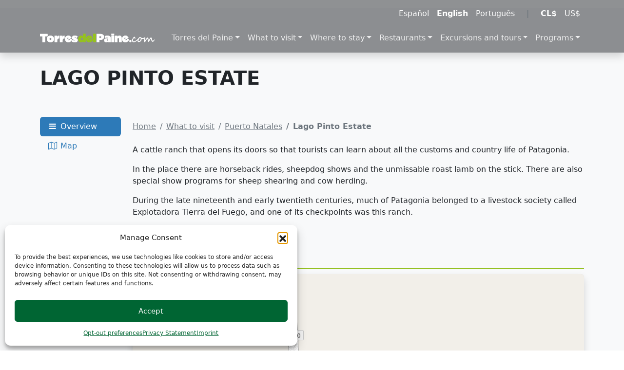

--- FILE ---
content_type: text/html; charset=UTF-8
request_url: https://torresdelpaine.com/en/tourist-attraction/lago-pinto-estate/
body_size: 16341
content:
<!DOCTYPE html>
<html lang="en-US">
<head>
	<meta charset="UTF-8">
	<meta http-equiv="X-UA-Compatible" content="IE=Edge"/>
	<meta name="viewport" content="width=device-width, initial-scale=1, maximum-scale=1">
<meta name='robots' content='index, follow, max-image-preview:large, max-snippet:-1, max-video-preview:-1' />
<link rel="alternate" href="https://torresdelpaine.com/tourist-attraction/estancia-lago-pinto/" hreflang="es" />
<link rel="alternate" href="https://torresdelpaine.com/en/tourist-attraction/lago-pinto-estate/" hreflang="en" />
<link rel="alternate" href="https://torresdelpaine.com/pt/tourist-attraction/fazenda-lago-pinto/" hreflang="pt" />

	<!-- This site is optimized with the Yoast SEO plugin v26.7 - https://yoast.com/wordpress/plugins/seo/ -->
	<title>Lago Pinto Estate - TorresDelPaine.com</title>
	<meta name="description" content="A cattle ranch that opens its doors so that tourists can learn about all the customs and country life of Patagonia. In the place there are horseback" />
	<link rel="canonical" href="https://torresdelpaine.com/en/tourist-attraction/lago-pinto-estate/" />
	<meta property="og:locale" content="en_US" />
	<meta property="og:locale:alternate" content="es_CL" />
	<meta property="og:locale:alternate" content="pt_BR" />
	<meta property="og:type" content="article" />
	<meta property="og:title" content="Lago Pinto Estate - TorresDelPaine.com" />
	<meta property="og:description" content="A cattle ranch that opens its doors so that tourists can learn about all the customs and country life of Patagonia. In the place there are horseback" />
	<meta property="og:url" content="https://torresdelpaine.com/en/tourist-attraction/lago-pinto-estate/" />
	<meta property="og:site_name" content="TorresDelPaine.com" />
	<meta property="article:publisher" content="https://www.facebook.com/torrespainecom" />
	<meta name="twitter:card" content="summary_large_image" />
	<meta name="twitter:site" content="@torrespainecom" />
	<meta name="twitter:label1" content="Est. reading time" />
	<meta name="twitter:data1" content="1 minute" />
	<script type="application/ld+json" class="yoast-schema-graph">{"@context":"https://schema.org","@graph":[{"@type":"WebPage","@id":"https://torresdelpaine.com/en/tourist-attraction/lago-pinto-estate/","url":"https://torresdelpaine.com/en/tourist-attraction/lago-pinto-estate/","name":"Lago Pinto Estate - TorresDelPaine.com","isPartOf":{"@id":"https://torresdelpaine.com/en/#website"},"datePublished":"2023-09-06T20:58:26+00:00","description":"A cattle ranch that opens its doors so that tourists can learn about all the customs and country life of Patagonia. In the place there are horseback","breadcrumb":{"@id":"https://torresdelpaine.com/en/tourist-attraction/lago-pinto-estate/#breadcrumb"},"inLanguage":"en-US","potentialAction":[{"@type":"ReadAction","target":["https://torresdelpaine.com/en/tourist-attraction/lago-pinto-estate/"]}],"mainEntity":{"@type":"LandmarksOrHistoricalBuildings","name":"Lago Pinto Estate","description":"A cattle ranch that opens its doors so that tourists can learn about all the customs and country life of Patagonia.\r\n\r\nIn the place there are horseback rides, sheepdog shows and the unmissable roast lamb on the stick. There are also special show programs for sheep shearing and cow herding.\r\n\r\nDuring the late nineteenth and early twentieth centuries, much of Patagonia belonged to a livestock society called Explotadora Tierra del Fuego, and one of its checkpoints was this ranch.","additionalType":"Place","geo":{"@type":"GeoCoordinates","latitude":-51.99746132969288,"longitude":-72.3717064591468}},"sameAs":["https://torresdelpaine.com/tourist-attraction/estancia-lago-pinto/","https://torresdelpaine.com/pt/tourist-attraction/fazenda-lago-pinto/"]},{"@type":"BreadcrumbList","@id":"https://torresdelpaine.com/en/tourist-attraction/lago-pinto-estate/#breadcrumb","itemListElement":[{"@type":"ListItem","position":1,"name":"Portada","item":"https://torresdelpaine.com/en/"},{"@type":"ListItem","position":2,"name":"Places","item":"https://torresdelpaine.com/en/tourist-attraction/"},{"@type":"ListItem","position":3,"name":"What to visit","item":"https://torresdelpaine.com/en/what-to-visit/"},{"@type":"ListItem","position":4,"name":"Puerto Natales","item":"https://torresdelpaine.com/en/what-to-visit/puerto-natales-and-surroundings/"},{"@type":"ListItem","position":5,"name":"Lago Pinto Estate"}]},{"@type":"WebSite","@id":"https://torresdelpaine.com/en/#website","url":"https://torresdelpaine.com/en/","name":"TorresDelPaine.com","description":"The tourist portal","publisher":{"@id":"https://torresdelpaine.com/en/#organization"},"potentialAction":[{"@type":"SearchAction","target":{"@type":"EntryPoint","urlTemplate":"https://torresdelpaine.com/en/?s={search_term_string}"},"query-input":{"@type":"PropertyValueSpecification","valueRequired":true,"valueName":"search_term_string"}}],"inLanguage":"en-US"},{"@type":"Organization","@id":"https://torresdelpaine.com/en/#organization","name":"Discover Chile SPA","url":"https://torresdelpaine.com/en/","logo":{"@type":"ImageObject","inLanguage":"en-US","@id":"https://torresdelpaine.com/en/#/schema/logo/image/","url":"https://torresdelpaine.com/wp-content/uploads/sites/6/2020/03/logo.png","contentUrl":"https://torresdelpaine.com/wp-content/uploads/sites/6/2020/03/logo.png","width":240,"height":34,"caption":"Discover Chile SPA"},"image":{"@id":"https://torresdelpaine.com/en/#/schema/logo/image/"},"sameAs":["https://www.facebook.com/torrespainecom","https://x.com/torrespainecom","https://www.instagram.com/torrespainecom/"]}]}</script>
	<!-- / Yoast SEO plugin. -->


<link rel="alternate" title="oEmbed (JSON)" type="application/json+oembed" href="https://torresdelpaine.com/wp-json/oembed/1.0/embed?url=https%3A%2F%2Ftorresdelpaine.com%2Fen%2Ftourist-attraction%2Flago-pinto-estate%2F&#038;lang=en" />
<link rel="alternate" title="oEmbed (XML)" type="text/xml+oembed" href="https://torresdelpaine.com/wp-json/oembed/1.0/embed?url=https%3A%2F%2Ftorresdelpaine.com%2Fen%2Ftourist-attraction%2Flago-pinto-estate%2F&#038;format=xml&#038;lang=en" />
<style id='wp-img-auto-sizes-contain-inline-css'>
img:is([sizes=auto i],[sizes^="auto," i]){contain-intrinsic-size:3000px 1500px}
/*# sourceURL=wp-img-auto-sizes-contain-inline-css */
</style>
<link rel='stylesheet' id='sbi_styles-css' href='https://torresdelpaine.com/wp-content/plugins/instagram-feed/css/sbi-styles.min.css?ver=6.10.0' media='all' />
<style id='wp-emoji-styles-inline-css'>

	img.wp-smiley, img.emoji {
		display: inline !important;
		border: none !important;
		box-shadow: none !important;
		height: 1em !important;
		width: 1em !important;
		margin: 0 0.07em !important;
		vertical-align: -0.1em !important;
		background: none !important;
		padding: 0 !important;
	}
/*# sourceURL=wp-emoji-styles-inline-css */
</style>
<style id='wp-block-library-inline-css'>
:root{--wp-block-synced-color:#7a00df;--wp-block-synced-color--rgb:122,0,223;--wp-bound-block-color:var(--wp-block-synced-color);--wp-editor-canvas-background:#ddd;--wp-admin-theme-color:#007cba;--wp-admin-theme-color--rgb:0,124,186;--wp-admin-theme-color-darker-10:#006ba1;--wp-admin-theme-color-darker-10--rgb:0,107,160.5;--wp-admin-theme-color-darker-20:#005a87;--wp-admin-theme-color-darker-20--rgb:0,90,135;--wp-admin-border-width-focus:2px}@media (min-resolution:192dpi){:root{--wp-admin-border-width-focus:1.5px}}.wp-element-button{cursor:pointer}:root .has-very-light-gray-background-color{background-color:#eee}:root .has-very-dark-gray-background-color{background-color:#313131}:root .has-very-light-gray-color{color:#eee}:root .has-very-dark-gray-color{color:#313131}:root .has-vivid-green-cyan-to-vivid-cyan-blue-gradient-background{background:linear-gradient(135deg,#00d084,#0693e3)}:root .has-purple-crush-gradient-background{background:linear-gradient(135deg,#34e2e4,#4721fb 50%,#ab1dfe)}:root .has-hazy-dawn-gradient-background{background:linear-gradient(135deg,#faaca8,#dad0ec)}:root .has-subdued-olive-gradient-background{background:linear-gradient(135deg,#fafae1,#67a671)}:root .has-atomic-cream-gradient-background{background:linear-gradient(135deg,#fdd79a,#004a59)}:root .has-nightshade-gradient-background{background:linear-gradient(135deg,#330968,#31cdcf)}:root .has-midnight-gradient-background{background:linear-gradient(135deg,#020381,#2874fc)}:root{--wp--preset--font-size--normal:16px;--wp--preset--font-size--huge:42px}.has-regular-font-size{font-size:1em}.has-larger-font-size{font-size:2.625em}.has-normal-font-size{font-size:var(--wp--preset--font-size--normal)}.has-huge-font-size{font-size:var(--wp--preset--font-size--huge)}.has-text-align-center{text-align:center}.has-text-align-left{text-align:left}.has-text-align-right{text-align:right}.has-fit-text{white-space:nowrap!important}#end-resizable-editor-section{display:none}.aligncenter{clear:both}.items-justified-left{justify-content:flex-start}.items-justified-center{justify-content:center}.items-justified-right{justify-content:flex-end}.items-justified-space-between{justify-content:space-between}.screen-reader-text{border:0;clip-path:inset(50%);height:1px;margin:-1px;overflow:hidden;padding:0;position:absolute;width:1px;word-wrap:normal!important}.screen-reader-text:focus{background-color:#ddd;clip-path:none;color:#444;display:block;font-size:1em;height:auto;left:5px;line-height:normal;padding:15px 23px 14px;text-decoration:none;top:5px;width:auto;z-index:100000}html :where(.has-border-color){border-style:solid}html :where([style*=border-top-color]){border-top-style:solid}html :where([style*=border-right-color]){border-right-style:solid}html :where([style*=border-bottom-color]){border-bottom-style:solid}html :where([style*=border-left-color]){border-left-style:solid}html :where([style*=border-width]){border-style:solid}html :where([style*=border-top-width]){border-top-style:solid}html :where([style*=border-right-width]){border-right-style:solid}html :where([style*=border-bottom-width]){border-bottom-style:solid}html :where([style*=border-left-width]){border-left-style:solid}html :where(img[class*=wp-image-]){height:auto;max-width:100%}:where(figure){margin:0 0 1em}html :where(.is-position-sticky){--wp-admin--admin-bar--position-offset:var(--wp-admin--admin-bar--height,0px)}@media screen and (max-width:600px){html :where(.is-position-sticky){--wp-admin--admin-bar--position-offset:0px}}

/*# sourceURL=wp-block-library-inline-css */
</style><style id='global-styles-inline-css'>
:root{--wp--preset--aspect-ratio--square: 1;--wp--preset--aspect-ratio--4-3: 4/3;--wp--preset--aspect-ratio--3-4: 3/4;--wp--preset--aspect-ratio--3-2: 3/2;--wp--preset--aspect-ratio--2-3: 2/3;--wp--preset--aspect-ratio--16-9: 16/9;--wp--preset--aspect-ratio--9-16: 9/16;--wp--preset--color--black: #000000;--wp--preset--color--cyan-bluish-gray: #abb8c3;--wp--preset--color--white: #fff;--wp--preset--color--pale-pink: #f78da7;--wp--preset--color--vivid-red: #cf2e2e;--wp--preset--color--luminous-vivid-orange: #ff6900;--wp--preset--color--luminous-vivid-amber: #fcb900;--wp--preset--color--light-green-cyan: #7bdcb5;--wp--preset--color--vivid-green-cyan: #00d084;--wp--preset--color--pale-cyan-blue: #8ed1fc;--wp--preset--color--vivid-cyan-blue: #0693e3;--wp--preset--color--vivid-purple: #9b51e0;--wp--preset--color--blue: #5ebcd1;--wp--preset--color--indigo: #2d7ab8;--wp--preset--color--purple: #040b2d;--wp--preset--color--pink: #d63384;--wp--preset--color--red: #e35a43;--wp--preset--color--orange: #da9369;--wp--preset--color--yellow: #f5b14b;--wp--preset--color--green: #006533;--wp--preset--color--teal: #58b392;--wp--preset--color--cyan: #58b392;--wp--preset--color--gray: #6c757d;--wp--preset--color--gray-dark: #343a40;--wp--preset--gradient--vivid-cyan-blue-to-vivid-purple: linear-gradient(135deg,rgb(6,147,227) 0%,rgb(155,81,224) 100%);--wp--preset--gradient--light-green-cyan-to-vivid-green-cyan: linear-gradient(135deg,rgb(122,220,180) 0%,rgb(0,208,130) 100%);--wp--preset--gradient--luminous-vivid-amber-to-luminous-vivid-orange: linear-gradient(135deg,rgb(252,185,0) 0%,rgb(255,105,0) 100%);--wp--preset--gradient--luminous-vivid-orange-to-vivid-red: linear-gradient(135deg,rgb(255,105,0) 0%,rgb(207,46,46) 100%);--wp--preset--gradient--very-light-gray-to-cyan-bluish-gray: linear-gradient(135deg,rgb(238,238,238) 0%,rgb(169,184,195) 100%);--wp--preset--gradient--cool-to-warm-spectrum: linear-gradient(135deg,rgb(74,234,220) 0%,rgb(151,120,209) 20%,rgb(207,42,186) 40%,rgb(238,44,130) 60%,rgb(251,105,98) 80%,rgb(254,248,76) 100%);--wp--preset--gradient--blush-light-purple: linear-gradient(135deg,rgb(255,206,236) 0%,rgb(152,150,240) 100%);--wp--preset--gradient--blush-bordeaux: linear-gradient(135deg,rgb(254,205,165) 0%,rgb(254,45,45) 50%,rgb(107,0,62) 100%);--wp--preset--gradient--luminous-dusk: linear-gradient(135deg,rgb(255,203,112) 0%,rgb(199,81,192) 50%,rgb(65,88,208) 100%);--wp--preset--gradient--pale-ocean: linear-gradient(135deg,rgb(255,245,203) 0%,rgb(182,227,212) 50%,rgb(51,167,181) 100%);--wp--preset--gradient--electric-grass: linear-gradient(135deg,rgb(202,248,128) 0%,rgb(113,206,126) 100%);--wp--preset--gradient--midnight: linear-gradient(135deg,rgb(2,3,129) 0%,rgb(40,116,252) 100%);--wp--preset--font-size--small: 13px;--wp--preset--font-size--medium: 20px;--wp--preset--font-size--large: 36px;--wp--preset--font-size--x-large: 42px;--wp--preset--spacing--20: 0.44rem;--wp--preset--spacing--30: 0.67rem;--wp--preset--spacing--40: 1rem;--wp--preset--spacing--50: 1.5rem;--wp--preset--spacing--60: 2.25rem;--wp--preset--spacing--70: 3.38rem;--wp--preset--spacing--80: 5.06rem;--wp--preset--shadow--natural: 6px 6px 9px rgba(0, 0, 0, 0.2);--wp--preset--shadow--deep: 12px 12px 50px rgba(0, 0, 0, 0.4);--wp--preset--shadow--sharp: 6px 6px 0px rgba(0, 0, 0, 0.2);--wp--preset--shadow--outlined: 6px 6px 0px -3px rgb(255, 255, 255), 6px 6px rgb(0, 0, 0);--wp--preset--shadow--crisp: 6px 6px 0px rgb(0, 0, 0);}:where(.is-layout-flex){gap: 0.5em;}:where(.is-layout-grid){gap: 0.5em;}body .is-layout-flex{display: flex;}.is-layout-flex{flex-wrap: wrap;align-items: center;}.is-layout-flex > :is(*, div){margin: 0;}body .is-layout-grid{display: grid;}.is-layout-grid > :is(*, div){margin: 0;}:where(.wp-block-columns.is-layout-flex){gap: 2em;}:where(.wp-block-columns.is-layout-grid){gap: 2em;}:where(.wp-block-post-template.is-layout-flex){gap: 1.25em;}:where(.wp-block-post-template.is-layout-grid){gap: 1.25em;}.has-black-color{color: var(--wp--preset--color--black) !important;}.has-cyan-bluish-gray-color{color: var(--wp--preset--color--cyan-bluish-gray) !important;}.has-white-color{color: var(--wp--preset--color--white) !important;}.has-pale-pink-color{color: var(--wp--preset--color--pale-pink) !important;}.has-vivid-red-color{color: var(--wp--preset--color--vivid-red) !important;}.has-luminous-vivid-orange-color{color: var(--wp--preset--color--luminous-vivid-orange) !important;}.has-luminous-vivid-amber-color{color: var(--wp--preset--color--luminous-vivid-amber) !important;}.has-light-green-cyan-color{color: var(--wp--preset--color--light-green-cyan) !important;}.has-vivid-green-cyan-color{color: var(--wp--preset--color--vivid-green-cyan) !important;}.has-pale-cyan-blue-color{color: var(--wp--preset--color--pale-cyan-blue) !important;}.has-vivid-cyan-blue-color{color: var(--wp--preset--color--vivid-cyan-blue) !important;}.has-vivid-purple-color{color: var(--wp--preset--color--vivid-purple) !important;}.has-black-background-color{background-color: var(--wp--preset--color--black) !important;}.has-cyan-bluish-gray-background-color{background-color: var(--wp--preset--color--cyan-bluish-gray) !important;}.has-white-background-color{background-color: var(--wp--preset--color--white) !important;}.has-pale-pink-background-color{background-color: var(--wp--preset--color--pale-pink) !important;}.has-vivid-red-background-color{background-color: var(--wp--preset--color--vivid-red) !important;}.has-luminous-vivid-orange-background-color{background-color: var(--wp--preset--color--luminous-vivid-orange) !important;}.has-luminous-vivid-amber-background-color{background-color: var(--wp--preset--color--luminous-vivid-amber) !important;}.has-light-green-cyan-background-color{background-color: var(--wp--preset--color--light-green-cyan) !important;}.has-vivid-green-cyan-background-color{background-color: var(--wp--preset--color--vivid-green-cyan) !important;}.has-pale-cyan-blue-background-color{background-color: var(--wp--preset--color--pale-cyan-blue) !important;}.has-vivid-cyan-blue-background-color{background-color: var(--wp--preset--color--vivid-cyan-blue) !important;}.has-vivid-purple-background-color{background-color: var(--wp--preset--color--vivid-purple) !important;}.has-black-border-color{border-color: var(--wp--preset--color--black) !important;}.has-cyan-bluish-gray-border-color{border-color: var(--wp--preset--color--cyan-bluish-gray) !important;}.has-white-border-color{border-color: var(--wp--preset--color--white) !important;}.has-pale-pink-border-color{border-color: var(--wp--preset--color--pale-pink) !important;}.has-vivid-red-border-color{border-color: var(--wp--preset--color--vivid-red) !important;}.has-luminous-vivid-orange-border-color{border-color: var(--wp--preset--color--luminous-vivid-orange) !important;}.has-luminous-vivid-amber-border-color{border-color: var(--wp--preset--color--luminous-vivid-amber) !important;}.has-light-green-cyan-border-color{border-color: var(--wp--preset--color--light-green-cyan) !important;}.has-vivid-green-cyan-border-color{border-color: var(--wp--preset--color--vivid-green-cyan) !important;}.has-pale-cyan-blue-border-color{border-color: var(--wp--preset--color--pale-cyan-blue) !important;}.has-vivid-cyan-blue-border-color{border-color: var(--wp--preset--color--vivid-cyan-blue) !important;}.has-vivid-purple-border-color{border-color: var(--wp--preset--color--vivid-purple) !important;}.has-vivid-cyan-blue-to-vivid-purple-gradient-background{background: var(--wp--preset--gradient--vivid-cyan-blue-to-vivid-purple) !important;}.has-light-green-cyan-to-vivid-green-cyan-gradient-background{background: var(--wp--preset--gradient--light-green-cyan-to-vivid-green-cyan) !important;}.has-luminous-vivid-amber-to-luminous-vivid-orange-gradient-background{background: var(--wp--preset--gradient--luminous-vivid-amber-to-luminous-vivid-orange) !important;}.has-luminous-vivid-orange-to-vivid-red-gradient-background{background: var(--wp--preset--gradient--luminous-vivid-orange-to-vivid-red) !important;}.has-very-light-gray-to-cyan-bluish-gray-gradient-background{background: var(--wp--preset--gradient--very-light-gray-to-cyan-bluish-gray) !important;}.has-cool-to-warm-spectrum-gradient-background{background: var(--wp--preset--gradient--cool-to-warm-spectrum) !important;}.has-blush-light-purple-gradient-background{background: var(--wp--preset--gradient--blush-light-purple) !important;}.has-blush-bordeaux-gradient-background{background: var(--wp--preset--gradient--blush-bordeaux) !important;}.has-luminous-dusk-gradient-background{background: var(--wp--preset--gradient--luminous-dusk) !important;}.has-pale-ocean-gradient-background{background: var(--wp--preset--gradient--pale-ocean) !important;}.has-electric-grass-gradient-background{background: var(--wp--preset--gradient--electric-grass) !important;}.has-midnight-gradient-background{background: var(--wp--preset--gradient--midnight) !important;}.has-small-font-size{font-size: var(--wp--preset--font-size--small) !important;}.has-medium-font-size{font-size: var(--wp--preset--font-size--medium) !important;}.has-large-font-size{font-size: var(--wp--preset--font-size--large) !important;}.has-x-large-font-size{font-size: var(--wp--preset--font-size--x-large) !important;}
/*# sourceURL=global-styles-inline-css */
</style>

<style id='classic-theme-styles-inline-css'>
/*! This file is auto-generated */
.wp-block-button__link{color:#fff;background-color:#32373c;border-radius:9999px;box-shadow:none;text-decoration:none;padding:calc(.667em + 2px) calc(1.333em + 2px);font-size:1.125em}.wp-block-file__button{background:#32373c;color:#fff;text-decoration:none}
/*# sourceURL=/wp-includes/css/classic-themes.min.css */
</style>
<link rel='stylesheet' id='contact-form-7-css' href='https://torresdelpaine.com/wp-content/plugins/contact-form-7/includes/css/styles.css?ver=6.1.4' media='all' />
<link rel='stylesheet' id='cmplz-general-css' href='https://torresdelpaine.com/wp-content/plugins/complianz-gdpr-premium/assets/css/cookieblocker.min.css?ver=1762172579' media='all' />
<link rel='stylesheet' id='child-understrap-styles-css' href='https://torresdelpaine.com/wp-content/themes/understrap-greatchile/css/child-theme.min.css?ver=1.2.4.1692391354' media='all' />
<link rel='stylesheet' id='leaflet-css-css' href='https://torresdelpaine.com/wp-content/plugins/greatchile/js/leaflet-new/leaflet.css?ver=6.9' media='all' />
<link rel='stylesheet' id='leaflet-css-custom-css' href='https://torresdelpaine.com/wp-content/plugins/greatchile/js/leaflet-custom.css?ver=0.12' media='all' />
<link rel='stylesheet' id='leaflet-css-elevation-css' href='https://torresdelpaine.com/wp-content/plugins/greatchile/js/leaflet.elevation/leaflet.elevation.css?ver=6.9' media='all' />
<script async src="https://torresdelpaine.com/wp-content/plugins/burst-pro/assets/js/timeme/timeme.min.js?ver=1767789502" id="burst-timeme-js"></script>
<script async src="https://torresdelpaine.com/wp-content/uploads/sites/6/burst/js/burst.min.js?ver=1767807864" id="burst-js"></script>
<script src="https://torresdelpaine.com/wp-includes/js/jquery/jquery.min.js?ver=3.7.1" id="jquery-core-js"></script>
<script src="https://torresdelpaine.com/wp-includes/js/jquery/jquery-migrate.min.js?ver=3.4.1" id="jquery-migrate-js"></script>
<script src="https://assets.calendly.com/assets/external/widget.js" id="gc-calendly-js"></script>
<link rel="https://api.w.org/" href="https://torresdelpaine.com/wp-json/" /><meta name="ti-site-data" content="[base64]" />			<style>.cmplz-hidden {
					display: none !important;
				}</style><meta name="mobile-web-app-capable" content="yes">
<meta name="apple-mobile-web-app-capable" content="yes">
<meta name="apple-mobile-web-app-title" content="TorresDelPaine.com - The tourist portal">
<link rel="icon" href="https://torresdelpaine.com/wp-content/uploads/sites/6/2023/05/favicon-tdp.png" sizes="32x32" />
<link rel="icon" href="https://torresdelpaine.com/wp-content/uploads/sites/6/2023/05/favicon-tdp.png" sizes="192x192" />
<link rel="apple-touch-icon" href="https://torresdelpaine.com/wp-content/uploads/sites/6/2023/05/favicon-tdp.png" />
<meta name="msapplication-TileImage" content="https://torresdelpaine.com/wp-content/uploads/sites/6/2023/05/favicon-tdp.png" />
		<style id="wp-custom-css">
			.list-group-item:hover img, .card:hover img {
	opacity: 0.5;
}
.wp-block-column, .card {
	min-width:250px;
}
.gctbi-price{
	line-height:.8em;
}
.gctbi-price span:first-of-type {
	font-size:.7em;
}
.wp-block-heading {
	border-bottom: 2px solid #94c01f;
	margin: 0 auto .7rem;
  color: #006533;
}
.woo-multi-currency.wmc-shortcode .wmc-currency,
.woo-multi-currency.wmc-shortcode .wmc-currency.wmc-active,
.woo-multi-currency.wmc-shortcode .wmc-current-currency {
    background-color: transparent !important;
    }
.wp-block-table td, .wp-block-table th, .table-bordered>:not(caption)>*, .wp-block-table table>:not(caption)>*  { border: none;}
@media print {
.bg-print-white { background-color: transparent !important;
	-webkit-print-color-adjust: economy !important;
	print-color-adjust: economy !important;
	box-shadow: none !important;
	border: none;color: inherit !important;margin:0;
		padding:0;}
		.col-md-10,.col-sm-8{width:100% !important;}
	.bg-print-white::after{
		background-image: none !important;
	}
#cmplz-manage-consent .cmplz-manage-consent{display: none;}
}
.break-avoid {
	break-inside: avoid;
}

iframe{width:100%!important;}		</style>
		</head>
<body class="wp-singular place-template-default single single-place postid-1313 wp-embed-responsive wp-theme-understrap wp-child-theme-understrap-greatchile group-blog understrap-no-sidebar" data-burst_id="1313" data-burst_type="place">
<header class="fixed-top shadow d-print-none">
	<nav id="headerUserNav" class="navbar navbar-dark bg-dark bg-opacity-50 d-none d-md-block py-0">
		<div class="container-lg">
			<div class="justify-content-start">
				<ul class="nav">
								</ul>
			</div>
			<div class="justify-content-end">
				<div class="navbar-text float-end pb-0"><ul class="nav"><li class="nav-item"><a class="nav-link px-2" href="https://torresdelpaine.com/tourist-attraction/estancia-lago-pinto/">Español</a></li><li class="nav-item"><a class="nav-link px-2 active fw-bold" aria-current="page" href="#">English</a></li><li class="nav-item"><a class="nav-link px-2" href="https://torresdelpaine.com/pt/tourist-attraction/fazenda-lago-pinto/">Português</a></li><li class="nav-item"><a class="nav-link disabled" href="#" tabindex="-1" aria-disabled="true">|</a></li><li class="nav-item"><a class="nav-link px-2 active fw-bold" aria-disabled="true" href="#">CL$</a></li><li class="nav-item"><a class="nav-link px-2 gc-currency" data-currency="USD" data-nonce="2412ba8aaf" href="#">US$</a></li></ul></div>			</div>
		</div>  
	</nav>
	<nav id="headerMainNav" class="navbar navbar-expand-lg navbar-dark bg-dark bg-opacity-50">
      <div class="container-lg">
			<a class="navbar-brand" href="https://torresdelpaine.com/en/"><img id="headerLogoDark" class="d-none" src="https://torresdelpaine.com/wp-content/uploads/sites/6/2023/10/tdp-logo.png" alt="TorresDelPaine.com" style="max-height:34px;width:auto;" /><img id="headerLogoLight" class="d-block" src="https://torresdelpaine.com/wp-content/uploads/sites/6/2023/10/tdp-logo-white.png" alt="TorresDelPaine.com" style="max-height:34px;width:auto;" /></a>			<button class="navbar-toggler" type="button" data-bs-toggle="collapse" data-bs-target="#navbar-collapse-1" aria-controls="navbarNav" aria-expanded="false" aria-label="Toggle navigation">
		      <span class="navbar-toggler-icon"></span>
			</button>
			<div id="navbar-collapse-1" class="collapse navbar-collapse justify-content-end">
				<div class="menu-menu-principal-ingles-container"><ul id="menu-menu-principal-ingles" class="nav navbar-nav"><li  id="menu-item-1190" class="menu-item menu-item-type-post_type menu-item-object-page menu-item-has-children dropdown menu-item-1190 nav-item"><a href="#" aria-expanded="false" class="dropdown-toggle nav-link" id="menu-item-dropdown-1190" data-bs-toggle="dropdown">Torres del Paine</a>
<ul class="dropdown-menu" aria-labelledby="menu-item-dropdown-1190">
	<li  id="menu-item-1192" class="menu-item menu-item-type-post_type menu-item-object-page menu-item-1192 nav-item"><a href="https://torresdelpaine.com/en/torres-del-paine-2/useful-tips/how-to-get-to/" class="dropdown-item">How to get there</a></li>
	<li  id="menu-item-2095" class="menu-item menu-item-type-post_type menu-item-object-page menu-item-2095 nav-item"><a href="https://torresdelpaine.com/en/torres-del-paine-2/useful-tips/entrance-fees/" class="dropdown-item">Entrance fees</a></li>
	<li  id="menu-item-1191" class="menu-item menu-item-type-post_type menu-item-object-page menu-item-1191 nav-item"><a href="https://torresdelpaine.com/en/torres-del-paine-2/useful-tips/" class="dropdown-item">Useful Tips Torres del Paine</a></li>
	<li  id="menu-item-2151" class="menu-item menu-item-type-post_type menu-item-object-page menu-item-2151 nav-item"><a href="https://torresdelpaine.com/en/torres-del-paine-2/useful-tips/how-to-get-arround/" class="dropdown-item">How to get arround</a></li>
	<li  id="menu-item-2377" class="menu-item menu-item-type-post_type menu-item-object-page menu-item-2377 nav-item"><a href="https://torresdelpaine.com/en/torres-del-paine-2/maps-for-download/" class="dropdown-item">Maps for download</a></li>
	<li  id="menu-item-1193" class="menu-item menu-item-type-post_type menu-item-object-page menu-item-1193 nav-item"><a href="https://torresdelpaine.com/en/torres-del-paine-2/fauna-and-flora-of-torres-del-paine/" class="dropdown-item">Plants and animal life</a></li>
	<li  id="menu-item-2545" class="menu-item menu-item-type-post_type menu-item-object-page current_page_parent menu-item-2545 nav-item"><a href="https://torresdelpaine.com/en/torresdelpaine-com-blog/" class="dropdown-item">Blog</a></li>
	<li  id="menu-item-118289" class="menu-item menu-item-type-post_type menu-item-object-page menu-item-118289 nav-item"><a href="https://torresdelpaine.com/en/torres-del-paine-2/frequently-asked-questions/" class="dropdown-item">Frequently Asked Questions</a></li>
</ul>
</li>
<li  id="menu-item-81" class="menu-item menu-item-type-post_type menu-item-object-page menu-item-has-children dropdown menu-item-81 nav-item"><a href="#" aria-expanded="false" class="dropdown-toggle nav-link" id="menu-item-dropdown-81" data-bs-toggle="dropdown">What to visit</a>
<ul class="dropdown-menu" aria-labelledby="menu-item-dropdown-81">
	<li  id="menu-item-82" class="menu-item menu-item-type-post_type menu-item-object-page menu-item-has-children dropdown menu-item-82 nav-item"><a href="https://torresdelpaine.com/en/what-to-visit/torres-del-paine-national-park/" class="dropdown-item">Torres del Paine National Park</a>
	<ul class="dropdown-menu" aria-labelledby="menu-item-dropdown-81">
		<li  id="menu-item-433" class="menu-item menu-item-type-post_type menu-item-object-page menu-item-433 nav-item"><a href="https://torresdelpaine.com/en/what-to-visit/torres-del-paine-national-park/viewpoints/" class="dropdown-item">Viewpoints</a></li>
		<li  id="menu-item-432" class="menu-item menu-item-type-post_type menu-item-object-page menu-item-432 nav-item"><a href="https://torresdelpaine.com/en/what-to-visit/torres-del-paine-national-park/trails/" class="dropdown-item">Trails</a></li>
		<li  id="menu-item-434" class="menu-item menu-item-type-post_type menu-item-object-page menu-item-434 nav-item"><a href="https://torresdelpaine.com/en/what-to-visit/torres-del-paine-national-park/conaf-rangers-contactpoints/" class="dropdown-item">Conaf rangers contactpoints</a></li>
	</ul>
</li>
	<li  id="menu-item-83" class="menu-item menu-item-type-post_type menu-item-object-page menu-item-83 nav-item"><a href="https://torresdelpaine.com/en/what-to-visit/puerto-natales-and-surroundings/" class="dropdown-item">Puerto Natales</a></li>
	<li  id="menu-item-84" class="menu-item menu-item-type-post_type menu-item-object-page menu-item-84 nav-item"><a href="https://torresdelpaine.com/en/what-to-visit/punta-arenas-and-surroundings/" class="dropdown-item">Punta Arenas</a></li>
</ul>
</li>
<li  id="menu-item-177" class="menu-item menu-item-type-post_type menu-item-object-page menu-item-has-children dropdown menu-item-177 nav-item"><a href="#" aria-expanded="false" class="dropdown-toggle nav-link" id="menu-item-dropdown-177" data-bs-toggle="dropdown">Where to stay</a>
<ul class="dropdown-menu" aria-labelledby="menu-item-dropdown-177">
	<li  id="menu-item-180" class="menu-item menu-item-type-post_type menu-item-object-page menu-item-has-children dropdown menu-item-180 nav-item"><a href="https://torresdelpaine.com/en/where-to-stay/torres-del-paine/" class="dropdown-item">Torres del Paine</a>
	<ul class="dropdown-menu" aria-labelledby="menu-item-dropdown-177">
		<li  id="menu-item-410" class="menu-item menu-item-type-post_type menu-item-object-page menu-item-410 nav-item"><a href="https://torresdelpaine.com/en/where-to-stay/torres-del-paine/hotels-inside-the-torres-del-paine-national-park/" class="dropdown-item">Hotels</a></li>
		<li  id="menu-item-409" class="menu-item menu-item-type-post_type menu-item-object-page menu-item-409 nav-item"><a href="https://torresdelpaine.com/en/where-to-stay/torres-del-paine/shelters-campgrounds/" class="dropdown-item">Shelters and Campgrounds</a></li>
	</ul>
</li>
	<li  id="menu-item-178" class="menu-item menu-item-type-post_type menu-item-object-page menu-item-178 nav-item"><a href="https://torresdelpaine.com/en/where-to-stay/puerto-natales-and-surroundings/" class="dropdown-item">Puerto Natales</a></li>
	<li  id="menu-item-179" class="menu-item menu-item-type-post_type menu-item-object-page menu-item-179 nav-item"><a href="https://torresdelpaine.com/en/where-to-stay/punta-arenas-and-surroundings/" class="dropdown-item">Punta Arenas</a></li>
</ul>
</li>
<li  id="menu-item-169" class="menu-item menu-item-type-post_type menu-item-object-page menu-item-has-children dropdown menu-item-169 nav-item"><a href="#" aria-expanded="false" class="dropdown-toggle nav-link" id="menu-item-dropdown-169" data-bs-toggle="dropdown">Restaurants</a>
<ul class="dropdown-menu" aria-labelledby="menu-item-dropdown-169">
	<li  id="menu-item-170" class="menu-item menu-item-type-post_type menu-item-object-page menu-item-170 nav-item"><a href="https://torresdelpaine.com/en/restaurants/torres-del-paine/" class="dropdown-item">Torres del Paine</a></li>
	<li  id="menu-item-171" class="menu-item menu-item-type-post_type menu-item-object-page menu-item-171 nav-item"><a href="https://torresdelpaine.com/en/restaurants/puerto-natales-and-surroundings/" class="dropdown-item">Puerto Natales</a></li>
	<li  id="menu-item-172" class="menu-item menu-item-type-post_type menu-item-object-page menu-item-172 nav-item"><a href="https://torresdelpaine.com/en/restaurants/punta-arenas-and-surroundings/" class="dropdown-item">Punta Arenas</a></li>
</ul>
</li>
<li  id="menu-item-173" class="menu-item menu-item-type-post_type menu-item-object-page menu-item-has-children dropdown menu-item-173 nav-item"><a href="#" aria-expanded="false" class="dropdown-toggle nav-link" id="menu-item-dropdown-173" data-bs-toggle="dropdown">Excursions and tours</a>
<ul class="dropdown-menu" aria-labelledby="menu-item-dropdown-173">
	<li  id="menu-item-174" class="menu-item menu-item-type-post_type menu-item-object-page menu-item-174 nav-item"><a href="https://torresdelpaine.com/en/excursions-and-tours/torres-del-paine-national-park/" class="dropdown-item">From Torres del Paine</a></li>
	<li  id="menu-item-175" class="menu-item menu-item-type-post_type menu-item-object-page menu-item-175 nav-item"><a href="https://torresdelpaine.com/en/excursions-and-tours/puerto-natales-and-surroundings/" class="dropdown-item">From Puerto Natales</a></li>
	<li  id="menu-item-176" class="menu-item menu-item-type-post_type menu-item-object-page menu-item-176 nav-item"><a href="https://torresdelpaine.com/en/excursions-and-tours/punta-arenas-and-surroundings/" class="dropdown-item">From Punta Arenas</a></li>
</ul>
</li>
<li  id="menu-item-2030" class="menu-item menu-item-type-post_type menu-item-object-page menu-item-has-children dropdown menu-item-2030 nav-item"><a href="#" aria-expanded="false" class="dropdown-toggle nav-link" id="menu-item-dropdown-2030" data-bs-toggle="dropdown">Programs</a>
<ul class="dropdown-menu" aria-labelledby="menu-item-dropdown-2030">
	<li  id="menu-item-2061" class="menu-item menu-item-type-post_type menu-item-object-page menu-item-2061 nav-item"><a href="https://torresdelpaine.com/en/programs/sightseeing-programs/" class="dropdown-item">Sightseeing Programs</a></li>
	<li  id="menu-item-95065" class="menu-item menu-item-type-post_type menu-item-object-page menu-item-95065 nav-item"><a href="https://torresdelpaine.com/en/programs/winter-programs/" class="dropdown-item">Winter Programs</a></li>
	<li  id="menu-item-2062" class="menu-item menu-item-type-post_type menu-item-object-page menu-item-2062 nav-item"><a href="https://torresdelpaine.com/en/programs/trekking-programs/" class="dropdown-item">Trekking Circuits</a></li>
</ul>
</li>
</ul></div>				<div class="d-block d-md-none">
					<ul class="nav">
										</ul>
					<div class="navbar-text float-end pb-0"><ul class="nav"><li class="nav-item"><a class="nav-link px-2" href="https://torresdelpaine.com/tourist-attraction/estancia-lago-pinto/">Español</a></li><li class="nav-item"><a class="nav-link px-2 active fw-bold" aria-current="page" href="#">English</a></li><li class="nav-item"><a class="nav-link px-2" href="https://torresdelpaine.com/pt/tourist-attraction/fazenda-lago-pinto/">Português</a></li><li class="nav-item"><a class="nav-link disabled" href="#" tabindex="-1" aria-disabled="true">|</a></li><li class="nav-item"><a class="nav-link px-2 active fw-bold" aria-disabled="true" href="#">CL$</a></li><li class="nav-item"><a class="nav-link px-2 gc-currency" data-currency="USD" data-nonce="2412ba8aaf" href="#">US$</a></li></ul></div>				</div>
			</div>
		</div>
	</nav>
</header>
<main class="bg-light pb-3 bg-print-white"><div class="container-lg my-3 pb-3" style="padding-top:120px;"><h1 class="text-uppercase fw-bold">Lago Pinto Estate</h1></div><div class="container-lg"><div class="row"><div class="col-md-2 mt-3 d-print-none"><nav id="scrollSectionSpy" class="sticky-top d-none d-md-block mb-3" style="top:60px;"><ul class="nav nav-pills flex-column"><li class="nav-item"><a href="#place-overview" class="nav-link"><i class="fa fa-bars fa-fw" aria-hidden="true"></i> Overview</a></li><li class="nav-item"><a href="#place-location" class="nav-link"><i class="fa fa-map-o fa-fw" aria-hidden="true"></i> Map</a></li></ul></nav></div>		<div id="scrollArea" data-bs-spy="scroll" data-bs-target="#scrollSectionSpy" data-bs-offset="0" class="scrollspy col-md-10" tabindex="0">
		<div id="place-overview" class="my-3 pb-3"><div class="pt-2 pb-4 d-print-none"><nav aria-label="breadcrumb" class="d-print-none"><ol class="breadcrumb" style="margin-bottom:0;"><li class="breadcrumb-item"><a class="link-secondary" href="https://torresdelpaine.com/en/" title="Home">Home</a></li><li class="breadcrumb-item"><a class="link-secondary" href="https://torresdelpaine.com/en/what-to-visit/">What to visit</a></li><li class="breadcrumb-item"><a class="link-secondary" href="https://torresdelpaine.com/en/what-to-visit/puerto-natales-and-surroundings/">Puerto Natales</a></li><li class="breadcrumb-item active fw-bold">Lago Pinto Estate</li></ol></nav></div><p>A cattle ranch that opens its doors so that tourists can learn about all the customs and country life of Patagonia.</p>
<p>In the place there are horseback rides, sheepdog shows and the unmissable roast lamb on the stick. There are also special show programs for sheep shearing and cow herding.</p>
<p>During the late nineteenth and early twentieth centuries, much of Patagonia belonged to a livestock society called Explotadora Tierra del Fuego, and one of its checkpoints was this ranch.</p>
</div><div id="place-location" class="my-3 py-3"><h2 class="wp-block-heading">Map</h2><div class="row" style="min-height:490px;"><div class="col"><div class="greatchilemap rounded shadow bg-print-white" id="greatchile-1313" data-message="Location data is only shown as a references and may differ from reality." data-parentid="1313" data-greatchilenonce="2412ba8aaf"></div></div></div></div></div></div></div></main>
<footer class="shadow-lg bg-print-white">
	<div class="container-lg">
		<div class="row">
			<div class="col-lg-4 p-3 d-print-none" style="background-color: #006533"><div class="p-3 text-lg-end text-white"><p><img src="https://torresdelpaine.com/wp-content/uploads/sites/6/2023/10/tdp-logo-white.png" alt="" height="34" /></p><p>A website of Discover Chile<br>Forbidden to reproduce texts or photographies without authorisation of torresdelpaine.com<br>&#169; Rights reserved to torresdelpaine.com</p><div id="block-2" class="footer-widget widget_block widget-count-1 col-md-12"><table cellpadding="0" cellspacing="0" class="table"><tbody><tr><td class="text-center text-white" style="vertical-align: middle;"> <i class="fa fa-envelope-o"></i></td><td class="text-right"> <a href="mailto:contacto@torresdelpaine.com" style="color:#f4f4f4;">contacto@torresdelpaine.com</a></td></tr><tr><td class="text-center text-white" style="vertical-align: middle;"> <i class="fa fa-globe"></i></td><td class="text-right text-white"> Torres del Paine<br>Chile - Sudamérica</td></tr></tbody></table></div><!-- .footer-widget --><ul class="list-inline fs-4"><li class="list-inline-item border border-white rounded-circle text-center position-relative" style="width: 36px;"><a href="https://www.facebook.com/torrespainecom" class="stretched-link link-light"><i class="fa fa-facebook"></i></a></li><li class="list-inline-item border border-white rounded-circle text-center position-relative" style="width: 36px;"><a href="https://twitter.com/torrespainecom" class="stretched-link link-light"><i class="fa fa-twitter"></i></a></li><li class="list-inline-item border border-white rounded-circle text-center position-relative" style="width: 36px;"><a href="https://www.instagram.com/torrespainecom/" class="stretched-link link-light"><i class="fa fa-instagram"></i></a></li></ul></div></div>			<div class="col-lg-4 py-3 px-0 bg-print-white" style="background-color:#f0f0f0;">
				<div class="p-3 text-lg-end">
					<h5 class="pb-3 d-print-none">Offical Tour Operator</h5>					<p><a href="https://greatchile.com/en/" target="_blank"><img decoding="async" src="https://greatchile.com/wp-content/uploads/2020/03/greatichile.png" alt="" height="34" class="pe-4"></a></p><hr>
					<div class="row d-print-none"><div class="col-3 text-center fs-3 align-self-center text-muted"><i class="fa fa-clock-o" aria-hidden="true"></i></div><div class="col-9 align-middle align-self-center"><ul class="list-group list-group-flush"><li class="list-group-item bg-transparent">Back in a day and 13 hours</li></ul></div></div><hr class="d-print-none"><div class="row"><div class="col-3 text-center fs-3 align-self-center text-muted"><i class="fa fa-phone" aria-hidden="true"></i></div><div class="col-9 align-middle align-self-center"><ul class="list-group list-group-flush"><li class="list-group-item text-nowrap bg-transparent"><span class="d-inline-block d-print-none" tabindex="0" title="Back in a day and 13 hours"><a href="tel:+56223347802" class="btn btn-link disabled p-0">+56 223 347 802</a></span><a href="tel:+56223347802" class="d-none d-print-inline-block stretched-link" title="Back in a day and 13 hours">+56 223 347 802</a></li></ul></div></div><hr><div class="row"><div class="col-3 text-center fs-3 align-self-center text-muted"><i class="fa fa-whatsapp" aria-hidden="true"></i></div><div class="col-9 align-middle align-self-center"><ul class="list-group list-group-flush"><li class="list-group-item text-nowrap bg-transparent"><span class="d-inline-block d-print-none" tabindex="0" title="Back in a day and 13 hours"><a href="https://wa.me/56223347802?text=Hello%2C+I%27m+interested+in+Lago+Pinto+Estate+%28seen+here+https%3A%2F%2Ftorresdelpaine.com%2Fen%2Fwhat-to-visit%2Fpuerto-natales-and-surroundings%2Flago-pinto-estate%2F%29" target="_blank" class="btn btn-link disabled p-0"><b>+56 223 347 802</b></a></span><a href="https://wa.me/56223347802?text=Hello%2C+I%27m+interested+in+Lago+Pinto+Estate+%28seen+here+https%3A%2F%2Ftorresdelpaine.com%2Fen%2Fwhat-to-visit%2Fpuerto-natales-and-surroundings%2Flago-pinto-estate%2F%29" target="_blank" class="stretched-link d-none d-print-inline-block" title="Back in a day and 13 hours"><b>+56 223 347 802</b></a></li></ul></div></div><hr><div class="row"><div class="col-3 text-center fs-3 align-self-center text-muted"><i class="fa fa-envelope-o" aria-hidden="true"></i></div><div class="col-9 align-middle align-self-center text-muted"><ul class="list-group list-group-flush"><li class="list-group-item text-nowrap text-truncate bg-transparent"><a href="mailto:reservas@greatchile.com" class="stretched-link">reservas@greatchile.com</a></li></ul></div></div><hr>
					<div class="row mb-3">
						<div class="col-3 text-center fs-3 align-self-center text-muted"><i class="fa fa-globe"></i></div>
					<div class="col-9 pe-4">
						Av. San José María Escrivá de Balaguer 13.105, Oficina 717<br>
						Lo Barnechea - Santiago - Chile
					</div>
					</div>
					<hr>
					<h5 class="d-print-none">About us</h5>
					<div class="row mb-3 d-print-none"><ul id="menu-menu-empresa-ingles" class="nav flex-column" itemscope itemtype="http://www.schema.org/SiteNavigationElement"><li  id="menu-item-20285" class="menu-item menu-item-type-post_type menu-item-object-page menu-item-20285 nav-item"><a itemprop="url" href="https://greatchile.com/en/about-us/" class="nav-link"><span itemprop="name">About Us</span></a></li>
<li  id="menu-item-1749" class="menu-item menu-item-type-post_type menu-item-object-page menu-item-1749 nav-item"><a itemprop="url" href="https://greatchile.com/en/about-us/companies-policies/" class="nav-link"><span itemprop="name">Companies policies</span></a></li>
<li  id="menu-item-1721" class="menu-item menu-item-type-post_type menu-item-object-page menu-item-privacy-policy menu-item-1721 nav-item"><a itemprop="url" href="https://greatchile.com/en/privacy-policies/" class="nav-link"><span itemprop="name">Privacy Policies</span></a></li>
<li  id="menu-item-1497" class="menu-item menu-item-type-post_type menu-item-object-page menu-item-1497 nav-item"><a itemprop="url" href="https://greatchile.com/en/about-us/contact-us/" class="nav-link"><span itemprop="name">Contact Us</span></a></li>
</ul></div>					<ul class="list-inline fs-4 d-print-none">
						<li class="list-inline-item border border-primary rounded-circle text-center position-relative me-0" style="width: 36px;"><a href="https://www.facebook.com/GreatChileTurismo/" class="stretched-link"><i class="fa fa-facebook" aria-hidden="true"></i></a></li>
						<li class="list-inline-item border border-primary rounded-circle text-center position-relative me-0" style="width: 36px;"><a href="https://twitter.com/greatchile" class="stretched-link"><i class="fa fa-twitter" aria-hidden="true"></i></a></li>
						<li class="list-inline-item border border-primary rounded-circle text-center position-relative me-0" style="width: 36px;"><a href="https://g.page/r/CTNXbcHmkdneEBA" class="stretched-link"><i class="fa fa-google" aria-hidden="true"></i></a></li>
						<li class="list-inline-item border border-primary rounded-circle text-center position-relative me-0" style="width: 36px;"><a href="https://www.instagram.com/greatchile_official" class="stretched-link"><i class="fa fa-instagram" aria-hidden="true"></i></a></li>
						<li class="list-inline-item border border-primary rounded-circle text-center position-relative me-0" style="width: 36px;"><a href="https://www.youtube.com/channel/UCKL9BOxjtoNtfFRn_3wdycg" class="stretched-link"><i class="fa fa-youtube-play" aria-hidden="true"></i></a></li>
						<li class="list-inline-item border border-primary rounded-circle text-center position-relative me-0" style="width: 36px;"><a href="https://www.linkedin.com/company/greatchile-com-official" class="stretched-link"><i class="fa fa-linkedin" aria-hidden="true"></i></a></li>
						<li class="list-inline-item border border-primary rounded-circle text-center position-relative me-0" style="width: 36px;"><a href="https://www.tripadvisor.com/Profile/GreatChile" class="stretched-link"><i class="fa fa-tripadvisor" aria-hidden="true"></i></a></li>
						<li class="list-inline-item border border-primary rounded-circle text-center position-relative me-0" style="width: 36px;"><a href="https://vc.ngr.cl/gc.vcf" class="stretched-link"><i class="fa fa-address-card-o"></i></a></li>
					</ul>
				</div>
			</div>
			<div class="col-lg-4 p-3 d-print-none" style="background-color:#f0f0f0;">
				<div class="pe-3 py-3">
					<h5>Our other destinations</h5>
					<ul class="inline list-inline d-flex mb-5"><li class="list-inline-item"><a href="https://sanpedroatacama.com/en/"><img src="https://sanpedroatacama.com/wp-content/uploads/sites/5/2020/03/logo_sticky_spa.png" alt="SanPedroAtacama.com" style="height:20px!important;" /></a></li><li class="list-inline-item"><a href="https://salaruyuni.cl/en/"><img src="https://salaruyuni.cl/wp-content/uploads/sites/8/2023/11/logo-uyuni.png" alt="SalarUyuni.cl" style="height:20px!important;" /></a></li><li class="list-inline-item"><a href="https://valparaiso.com/en/"><img src="https://valparaiso.com/wp-content/uploads/sites/3/2020/03/valparaiso_pe.png" alt="Valparaíso.com" style="height:20px!important;" /></a></li><li class="list-inline-item"><a href="https://rutahistorica.cl/en/"><img src="https://rutahistorica.cl/wp-content/uploads/sites/7/2024/01/logo-rh.png" alt="Ruta Histórica" style="height:20px!important;" /></a></li><li class="list-inline-item"><a href="https://aysen.com/en/"><img src="https://aysen.com/wp-content/uploads/sites/2/2020/03/aysen_pe.png" alt="Aysén.com" style="height:20px!important;" /></a></li></ul>					<h5>Payments accepted</h5>
					<ul class="inline list-inline d-flex mb-5">
						<li class="list-inline-item"><img src="https://greatchile.com/wp-content/uploads/2020/03/visa.png" alt="visa" style="height: 20px;"></li>
						<li class="list-inline-item"><img src="https://greatchile.com/wp-content/uploads/2020/03/mastercard.png" alt="mastercard" style="height: 20px;"></li>
						<li class="list-inline-item"><img src="https://greatchile.com/wp-content/uploads/2020/03/american_express.png" alt="american_express" style="height: 20px;"></li>
						<li class="list-inline-item"><img src="https://greatchile.com/wp-content/uploads/2020/03/dinersclub.png" alt="dinersclub" style="height: 20px;"></li>
						<li class="list-inline-item"><img src="https://greatchile.com/wp-content/uploads/2020/03/magna.png" alt="magna" style="height: 20px;"></li>
						<li class="list-inline-item"><img src="https://greatchile.com/wp-content/uploads/2025/09/Logo—pix_powered_by_Banco_Central_Brazil_2020.svg_.png" alt="PIX" style="height: 20px;"></li>
						<li class="list-inline-item"><img src="https://greatchile.com/wp-content/uploads/2025/09/1.WebpayPlus_FB_80px.png" alt="Webpay Plus" style="height: 20px;"></li>
						<li class="list-inline-item"><img src="https://greatchile.com/wp-content/uploads/2023/03/Stripe-wordmark-blurple.png" alt="stripe" style="height: 20px;"></li>
					</ul>
					<h5>Our colaborations</h5>
					<ul class="inline list-inline d-flex">
						<li class="list-inline-item"><a href="https://serviciosturisticos.sernatur.cl/21765-greatchilecom" target="_blank" rel="noopener"><img src="https://greatchile.com/wp-content/uploads/2020/03/sernatur-color.png" alt="registro sernatur" style="height: 60px;"></a></li>
						<li class="list-inline-item"><img src="https://greatchile.com/wp-content/uploads/2020/03/logo_corfo_png_baja.png" alt="corfo" style="height: 60px;"></li>
					</ul>
				</div>
			</div>
		</div>
	</div>
</footer>
<div class="offcanvas offcanvas-end" tabindex="-1" id="offcanvasFavorites" aria-labelledby="offcanvasFavoritesLabel">
  <div class="offcanvas-header">
    <h5 id="offcanvasFavoritesLabel">Your favorite places</h5>
    <button type="button" class="btn-close text-reset" data-bs-dismiss="offcanvas" aria-label="Close"></button>
  </div>
  <div class="offcanvas-body">
  	<div id="gcFavMap"><div class="greatchilemap rounded shadow bg-print-white" id="greatchile-83371" data-message="Location data is only shown as a references and may differ from reality." data-parentid="83371" data-greatchilenonce="2412ba8aaf"></div></div>[user_favorites]<a href="https://torresdelpaine.com/en/?post_type=page&p=83371" class="btn btn-primary w-100">View possible itineraries</a>  </div>
</div>
<style>footer{background-color:#f0f0f0;}@media(min-width: 992px){footer{background-image: linear-gradient(to right, #006533 50%, #f0f0f0 50%);}}@media (min-width: 992px){footer .container > .row > div:nth-child(2) > div {border-right: 1px solid #006533;}}.grecaptcha-badge{visibility:hidden;}</style><script type="speculationrules">
{"prefetch":[{"source":"document","where":{"and":[{"href_matches":"/*"},{"not":{"href_matches":["/wp-*.php","/wp-admin/*","/wp-content/uploads/sites/6/*","/wp-content/*","/wp-content/plugins/*","/wp-content/themes/understrap-greatchile/*","/wp-content/themes/understrap/*","/*\\?(.+)"]}},{"not":{"selector_matches":"a[rel~=\"nofollow\"]"}},{"not":{"selector_matches":".no-prefetch, .no-prefetch a"}}]},"eagerness":"conservative"}]}
</script>

<!-- Consent Management powered by Complianz | GDPR/CCPA Cookie Consent https://wordpress.org/plugins/complianz-gdpr -->
<div id="cmplz-cookiebanner-container"><div class="cmplz-cookiebanner cmplz-hidden banner-1 banner-a optin cmplz-bottom-left cmplz-categories-type-view-preferences" aria-modal="true" data-nosnippet="true" role="dialog" aria-live="polite" aria-labelledby="cmplz-header-1-optin" aria-describedby="cmplz-message-1-optin">
	<div class="cmplz-header">
		<div class="cmplz-logo"></div>
		<div class="cmplz-title" id="cmplz-header-1-optin">Manage Consent</div>
		<div class="cmplz-close" tabindex="0" role="button" aria-label="Close dialog">
			<svg aria-hidden="true" focusable="false" data-prefix="fas" data-icon="times" class="svg-inline--fa fa-times fa-w-11" role="img" xmlns="http://www.w3.org/2000/svg" viewBox="0 0 352 512"><path fill="currentColor" d="M242.72 256l100.07-100.07c12.28-12.28 12.28-32.19 0-44.48l-22.24-22.24c-12.28-12.28-32.19-12.28-44.48 0L176 189.28 75.93 89.21c-12.28-12.28-32.19-12.28-44.48 0L9.21 111.45c-12.28 12.28-12.28 32.19 0 44.48L109.28 256 9.21 356.07c-12.28 12.28-12.28 32.19 0 44.48l22.24 22.24c12.28 12.28 32.2 12.28 44.48 0L176 322.72l100.07 100.07c12.28 12.28 32.2 12.28 44.48 0l22.24-22.24c12.28-12.28 12.28-32.19 0-44.48L242.72 256z"></path></svg>
		</div>
	</div>

	<div class="cmplz-divider cmplz-divider-header"></div>
	<div class="cmplz-body">
		<div class="cmplz-message" id="cmplz-message-1-optin">To provide the best experiences, we use technologies like cookies to store and/or access device information. Consenting to these technologies will allow us to process data such as browsing behavior or unique IDs on this site. Not consenting or withdrawing consent, may adversely affect certain features and functions.</div>
		<!-- categories start -->
		<div class="cmplz-categories">
			<details class="cmplz-category cmplz-functional" >
				<summary>
						<span class="cmplz-category-header">
							<span class="cmplz-category-title">Preferences</span>
							<span class='cmplz-always-active'>
								<span class="cmplz-banner-checkbox">
									<input type="checkbox"
										   id="cmplz-functional-optin"
										   data-category="cmplz_functional"
										   class="cmplz-consent-checkbox cmplz-functional"
										   size="40"
										   value="1"/>
									<label class="cmplz-label" for="cmplz-functional-optin"><span class="screen-reader-text">Preferences</span></label>
								</span>
								Always active							</span>
							<span class="cmplz-icon cmplz-open">
								<svg xmlns="http://www.w3.org/2000/svg" viewBox="0 0 448 512"  height="18" ><path d="M224 416c-8.188 0-16.38-3.125-22.62-9.375l-192-192c-12.5-12.5-12.5-32.75 0-45.25s32.75-12.5 45.25 0L224 338.8l169.4-169.4c12.5-12.5 32.75-12.5 45.25 0s12.5 32.75 0 45.25l-192 192C240.4 412.9 232.2 416 224 416z"/></svg>
							</span>
						</span>
				</summary>
				<div class="cmplz-description">
					<span class="cmplz-description-functional">The technical storage or access is strictly necessary for the legitimate purpose of enabling the use of a specific service explicitly requested by the subscriber or user, or for the sole purpose of carrying out the transmission of a communication over an electronic communications network.</span>
				</div>
			</details>

			<details class="cmplz-category cmplz-preferences" >
				<summary>
						<span class="cmplz-category-header">
							<span class="cmplz-category-title">Preferences</span>
							<span class="cmplz-banner-checkbox">
								<input type="checkbox"
									   id="cmplz-preferences-optin"
									   data-category="cmplz_preferences"
									   class="cmplz-consent-checkbox cmplz-preferences"
									   size="40"
									   value="1"/>
								<label class="cmplz-label" for="cmplz-preferences-optin"><span class="screen-reader-text">Preferences</span></label>
							</span>
							<span class="cmplz-icon cmplz-open">
								<svg xmlns="http://www.w3.org/2000/svg" viewBox="0 0 448 512"  height="18" ><path d="M224 416c-8.188 0-16.38-3.125-22.62-9.375l-192-192c-12.5-12.5-12.5-32.75 0-45.25s32.75-12.5 45.25 0L224 338.8l169.4-169.4c12.5-12.5 32.75-12.5 45.25 0s12.5 32.75 0 45.25l-192 192C240.4 412.9 232.2 416 224 416z"/></svg>
							</span>
						</span>
				</summary>
				<div class="cmplz-description">
					<span class="cmplz-description-preferences">The technical storage or access is necessary for the legitimate purpose of storing preferences that are not requested by the subscriber or user.</span>
				</div>
			</details>

			<details class="cmplz-category cmplz-statistics" >
				<summary>
						<span class="cmplz-category-header">
							<span class="cmplz-category-title">Statistics</span>
							<span class="cmplz-banner-checkbox">
								<input type="checkbox"
									   id="cmplz-statistics-optin"
									   data-category="cmplz_statistics"
									   class="cmplz-consent-checkbox cmplz-statistics"
									   size="40"
									   value="1"/>
								<label class="cmplz-label" for="cmplz-statistics-optin"><span class="screen-reader-text">Statistics</span></label>
							</span>
							<span class="cmplz-icon cmplz-open">
								<svg xmlns="http://www.w3.org/2000/svg" viewBox="0 0 448 512"  height="18" ><path d="M224 416c-8.188 0-16.38-3.125-22.62-9.375l-192-192c-12.5-12.5-12.5-32.75 0-45.25s32.75-12.5 45.25 0L224 338.8l169.4-169.4c12.5-12.5 32.75-12.5 45.25 0s12.5 32.75 0 45.25l-192 192C240.4 412.9 232.2 416 224 416z"/></svg>
							</span>
						</span>
				</summary>
				<div class="cmplz-description">
					<span class="cmplz-description-statistics">The technical storage or access that is used exclusively for statistical purposes.</span>
					<span class="cmplz-description-statistics-anonymous">The technical storage or access that is used exclusively for anonymous statistical purposes. Without a subpoena, voluntary compliance on the part of your Internet Service Provider, or additional records from a third party, information stored or retrieved for this purpose alone cannot usually be used to identify you.</span>
				</div>
			</details>
			<details class="cmplz-category cmplz-marketing" >
				<summary>
						<span class="cmplz-category-header">
							<span class="cmplz-category-title">Marketing</span>
							<span class="cmplz-banner-checkbox">
								<input type="checkbox"
									   id="cmplz-marketing-optin"
									   data-category="cmplz_marketing"
									   class="cmplz-consent-checkbox cmplz-marketing"
									   size="40"
									   value="1"/>
								<label class="cmplz-label" for="cmplz-marketing-optin"><span class="screen-reader-text">Marketing</span></label>
							</span>
							<span class="cmplz-icon cmplz-open">
								<svg xmlns="http://www.w3.org/2000/svg" viewBox="0 0 448 512"  height="18" ><path d="M224 416c-8.188 0-16.38-3.125-22.62-9.375l-192-192c-12.5-12.5-12.5-32.75 0-45.25s32.75-12.5 45.25 0L224 338.8l169.4-169.4c12.5-12.5 32.75-12.5 45.25 0s12.5 32.75 0 45.25l-192 192C240.4 412.9 232.2 416 224 416z"/></svg>
							</span>
						</span>
				</summary>
				<div class="cmplz-description">
					<span class="cmplz-description-marketing">The technical storage or access is required to create user profiles to send advertising, or to track the user on a website or across several websites for similar marketing purposes.</span>
				</div>
			</details>
		</div><!-- categories end -->
			</div>

	<div class="cmplz-links cmplz-information">
		<ul>
			<li><a class="cmplz-link cmplz-manage-options cookie-statement" href="#" data-relative_url="#cmplz-manage-consent-container">Manage options</a></li>
			<li><a class="cmplz-link cmplz-manage-third-parties cookie-statement" href="#" data-relative_url="#cmplz-cookies-overview">Manage services</a></li>
			<li><a class="cmplz-link cmplz-manage-vendors tcf cookie-statement" href="#" data-relative_url="#cmplz-tcf-wrapper">Manage {vendor_count} vendors</a></li>
			<li><a class="cmplz-link cmplz-external cmplz-read-more-purposes tcf" target="_blank" rel="noopener noreferrer nofollow" href="https://cookiedatabase.org/tcf/purposes/" aria-label="Read more about TCF purposes on Cookie Database">Read more about these purposes</a></li>
		</ul>
			</div>

	<div class="cmplz-divider cmplz-footer"></div>

	<div class="cmplz-buttons">
		<button class="cmplz-btn cmplz-accept">Accept</button>
		<button class="cmplz-btn cmplz-deny">Deny</button>
		<button class="cmplz-btn cmplz-view-preferences">View preferences</button>
		<button class="cmplz-btn cmplz-save-preferences">Save preferences</button>
		<a class="cmplz-btn cmplz-manage-options tcf cookie-statement" href="#" data-relative_url="#cmplz-manage-consent-container">View preferences</a>
			</div>

	
	<div class="cmplz-documents cmplz-links">
		<ul>
			<li><a class="cmplz-link cookie-statement" href="#" data-relative_url="">{title}</a></li>
			<li><a class="cmplz-link privacy-statement" href="#" data-relative_url="">{title}</a></li>
			<li><a class="cmplz-link impressum" href="#" data-relative_url="">{title}</a></li>
		</ul>
			</div>
</div>
<div class="cmplz-cookiebanner cmplz-hidden banner-1 banner-a optout cmplz-bottom-left cmplz-categories-type-view-preferences" aria-modal="true" data-nosnippet="true" role="dialog" aria-live="polite" aria-labelledby="cmplz-header-1-optout" aria-describedby="cmplz-message-1-optout">
	<div class="cmplz-header">
		<div class="cmplz-logo"></div>
		<div class="cmplz-title" id="cmplz-header-1-optout">Manage Consent</div>
		<div class="cmplz-close" tabindex="0" role="button" aria-label="Close dialog">
			<svg aria-hidden="true" focusable="false" data-prefix="fas" data-icon="times" class="svg-inline--fa fa-times fa-w-11" role="img" xmlns="http://www.w3.org/2000/svg" viewBox="0 0 352 512"><path fill="currentColor" d="M242.72 256l100.07-100.07c12.28-12.28 12.28-32.19 0-44.48l-22.24-22.24c-12.28-12.28-32.19-12.28-44.48 0L176 189.28 75.93 89.21c-12.28-12.28-32.19-12.28-44.48 0L9.21 111.45c-12.28 12.28-12.28 32.19 0 44.48L109.28 256 9.21 356.07c-12.28 12.28-12.28 32.19 0 44.48l22.24 22.24c12.28 12.28 32.2 12.28 44.48 0L176 322.72l100.07 100.07c12.28 12.28 32.2 12.28 44.48 0l22.24-22.24c12.28-12.28 12.28-32.19 0-44.48L242.72 256z"></path></svg>
		</div>
	</div>

	<div class="cmplz-divider cmplz-divider-header"></div>
	<div class="cmplz-body">
		<div class="cmplz-message" id="cmplz-message-1-optout">To provide the best experiences, we use technologies like cookies to store and/or access device information. Consenting to these technologies will allow us to process data such as browsing behavior or unique IDs on this site. Not consenting or withdrawing consent, may adversely affect certain features and functions.</div>
		<!-- categories start -->
		<div class="cmplz-categories">
			<details class="cmplz-category cmplz-functional" >
				<summary>
						<span class="cmplz-category-header">
							<span class="cmplz-category-title">Preferences</span>
							<span class='cmplz-always-active'>
								<span class="cmplz-banner-checkbox">
									<input type="checkbox"
										   id="cmplz-functional-optout"
										   data-category="cmplz_functional"
										   class="cmplz-consent-checkbox cmplz-functional"
										   size="40"
										   value="1"/>
									<label class="cmplz-label" for="cmplz-functional-optout"><span class="screen-reader-text">Preferences</span></label>
								</span>
								Always active							</span>
							<span class="cmplz-icon cmplz-open">
								<svg xmlns="http://www.w3.org/2000/svg" viewBox="0 0 448 512"  height="18" ><path d="M224 416c-8.188 0-16.38-3.125-22.62-9.375l-192-192c-12.5-12.5-12.5-32.75 0-45.25s32.75-12.5 45.25 0L224 338.8l169.4-169.4c12.5-12.5 32.75-12.5 45.25 0s12.5 32.75 0 45.25l-192 192C240.4 412.9 232.2 416 224 416z"/></svg>
							</span>
						</span>
				</summary>
				<div class="cmplz-description">
					<span class="cmplz-description-functional">The technical storage or access is strictly necessary for the legitimate purpose of enabling the use of a specific service explicitly requested by the subscriber or user, or for the sole purpose of carrying out the transmission of a communication over an electronic communications network.</span>
				</div>
			</details>

			<details class="cmplz-category cmplz-preferences" >
				<summary>
						<span class="cmplz-category-header">
							<span class="cmplz-category-title">Preferences</span>
							<span class="cmplz-banner-checkbox">
								<input type="checkbox"
									   id="cmplz-preferences-optout"
									   data-category="cmplz_preferences"
									   class="cmplz-consent-checkbox cmplz-preferences"
									   size="40"
									   value="1"/>
								<label class="cmplz-label" for="cmplz-preferences-optout"><span class="screen-reader-text">Preferences</span></label>
							</span>
							<span class="cmplz-icon cmplz-open">
								<svg xmlns="http://www.w3.org/2000/svg" viewBox="0 0 448 512"  height="18" ><path d="M224 416c-8.188 0-16.38-3.125-22.62-9.375l-192-192c-12.5-12.5-12.5-32.75 0-45.25s32.75-12.5 45.25 0L224 338.8l169.4-169.4c12.5-12.5 32.75-12.5 45.25 0s12.5 32.75 0 45.25l-192 192C240.4 412.9 232.2 416 224 416z"/></svg>
							</span>
						</span>
				</summary>
				<div class="cmplz-description">
					<span class="cmplz-description-preferences">The technical storage or access is necessary for the legitimate purpose of storing preferences that are not requested by the subscriber or user.</span>
				</div>
			</details>

			<details class="cmplz-category cmplz-statistics" >
				<summary>
						<span class="cmplz-category-header">
							<span class="cmplz-category-title">Statistics</span>
							<span class="cmplz-banner-checkbox">
								<input type="checkbox"
									   id="cmplz-statistics-optout"
									   data-category="cmplz_statistics"
									   class="cmplz-consent-checkbox cmplz-statistics"
									   size="40"
									   value="1"/>
								<label class="cmplz-label" for="cmplz-statistics-optout"><span class="screen-reader-text">Statistics</span></label>
							</span>
							<span class="cmplz-icon cmplz-open">
								<svg xmlns="http://www.w3.org/2000/svg" viewBox="0 0 448 512"  height="18" ><path d="M224 416c-8.188 0-16.38-3.125-22.62-9.375l-192-192c-12.5-12.5-12.5-32.75 0-45.25s32.75-12.5 45.25 0L224 338.8l169.4-169.4c12.5-12.5 32.75-12.5 45.25 0s12.5 32.75 0 45.25l-192 192C240.4 412.9 232.2 416 224 416z"/></svg>
							</span>
						</span>
				</summary>
				<div class="cmplz-description">
					<span class="cmplz-description-statistics">The technical storage or access that is used exclusively for statistical purposes.</span>
					<span class="cmplz-description-statistics-anonymous">The technical storage or access that is used exclusively for anonymous statistical purposes. Without a subpoena, voluntary compliance on the part of your Internet Service Provider, or additional records from a third party, information stored or retrieved for this purpose alone cannot usually be used to identify you.</span>
				</div>
			</details>
			<details class="cmplz-category cmplz-marketing" >
				<summary>
						<span class="cmplz-category-header">
							<span class="cmplz-category-title">Marketing</span>
							<span class="cmplz-banner-checkbox">
								<input type="checkbox"
									   id="cmplz-marketing-optout"
									   data-category="cmplz_marketing"
									   class="cmplz-consent-checkbox cmplz-marketing"
									   size="40"
									   value="1"/>
								<label class="cmplz-label" for="cmplz-marketing-optout"><span class="screen-reader-text">Marketing</span></label>
							</span>
							<span class="cmplz-icon cmplz-open">
								<svg xmlns="http://www.w3.org/2000/svg" viewBox="0 0 448 512"  height="18" ><path d="M224 416c-8.188 0-16.38-3.125-22.62-9.375l-192-192c-12.5-12.5-12.5-32.75 0-45.25s32.75-12.5 45.25 0L224 338.8l169.4-169.4c12.5-12.5 32.75-12.5 45.25 0s12.5 32.75 0 45.25l-192 192C240.4 412.9 232.2 416 224 416z"/></svg>
							</span>
						</span>
				</summary>
				<div class="cmplz-description">
					<span class="cmplz-description-marketing">The technical storage or access is required to create user profiles to send advertising, or to track the user on a website or across several websites for similar marketing purposes.</span>
				</div>
			</details>
		</div><!-- categories end -->
			</div>

	<div class="cmplz-links cmplz-information">
		<ul>
			<li><a class="cmplz-link cmplz-manage-options cookie-statement" href="#" data-relative_url="#cmplz-manage-consent-container">Manage options</a></li>
			<li><a class="cmplz-link cmplz-manage-third-parties cookie-statement" href="#" data-relative_url="#cmplz-cookies-overview">Manage services</a></li>
			<li><a class="cmplz-link cmplz-manage-vendors tcf cookie-statement" href="#" data-relative_url="#cmplz-tcf-wrapper">Manage {vendor_count} vendors</a></li>
			<li><a class="cmplz-link cmplz-external cmplz-read-more-purposes tcf" target="_blank" rel="noopener noreferrer nofollow" href="https://cookiedatabase.org/tcf/purposes/" aria-label="Read more about TCF purposes on Cookie Database">Read more about these purposes</a></li>
		</ul>
			</div>

	<div class="cmplz-divider cmplz-footer"></div>

	<div class="cmplz-buttons">
		<button class="cmplz-btn cmplz-accept">Accept</button>
		<button class="cmplz-btn cmplz-deny">Deny</button>
		<button class="cmplz-btn cmplz-view-preferences">View preferences</button>
		<button class="cmplz-btn cmplz-save-preferences">Save preferences</button>
		<a class="cmplz-btn cmplz-manage-options tcf cookie-statement" href="#" data-relative_url="#cmplz-manage-consent-container">View preferences</a>
			</div>

	
	<div class="cmplz-documents cmplz-links">
		<ul>
			<li><a class="cmplz-link cookie-statement" href="#" data-relative_url="">{title}</a></li>
			<li><a class="cmplz-link privacy-statement" href="#" data-relative_url="">{title}</a></li>
			<li><a class="cmplz-link impressum" href="#" data-relative_url="">{title}</a></li>
		</ul>
			</div>
</div>
</div>
					<div id="cmplz-manage-consent" data-nosnippet="true"><button class="cmplz-btn cmplz-hidden cmplz-manage-consent manage-consent-1">Manage consent</button>

<button class="cmplz-btn cmplz-hidden cmplz-manage-consent manage-consent-1">Manage consent</button>

</div><!-- Instagram Feed JS -->
<script type="text/javascript">
var sbiajaxurl = "https://torresdelpaine.com/wp-admin/admin-ajax.php";
</script>
<script src="https://torresdelpaine.com/wp-includes/js/dist/hooks.min.js?ver=dd5603f07f9220ed27f1" id="wp-hooks-js"></script>
<script src="https://torresdelpaine.com/wp-includes/js/dist/i18n.min.js?ver=c26c3dc7bed366793375" id="wp-i18n-js"></script>
<script id="wp-i18n-js-after">
wp.i18n.setLocaleData( { 'text direction\u0004ltr': [ 'ltr' ] } );
//# sourceURL=wp-i18n-js-after
</script>
<script src="https://torresdelpaine.com/wp-content/plugins/contact-form-7/includes/swv/js/index.js?ver=6.1.4" id="swv-js"></script>
<script id="contact-form-7-js-before">
var wpcf7 = {
    "api": {
        "root": "https:\/\/torresdelpaine.com\/wp-json\/",
        "namespace": "contact-form-7\/v1"
    },
    "cached": 1
};
//# sourceURL=contact-form-7-js-before
</script>
<script src="https://torresdelpaine.com/wp-content/plugins/contact-form-7/includes/js/index.js?ver=6.1.4" id="contact-form-7-js"></script>
<script id="pll_cookie_script-js-after">
(function() {
				var expirationDate = new Date();
				expirationDate.setTime( expirationDate.getTime() + 31536000 * 1000 );
				document.cookie = "pll_language=en; expires=" + expirationDate.toUTCString() + "; path=/; secure; SameSite=Lax";
			}());

//# sourceURL=pll_cookie_script-js-after
</script>
<script src="https://torresdelpaine.com/wp-content/themes/understrap-greatchile/js/child-theme.min.js?ver=1.2.4.1692391351" id="child-understrap-scripts-js"></script>
<script src="https://torresdelpaine.com/wp-content/plugins/greatchile/js/general.js?ver=0.128" id="greatchile_general_js-js"></script>
<script src="https://torresdelpaine.com/wp-content/plugins/greatchile/js/greatchile-wpcf7.js?ver=0.5" id="greatchile_wpcf7-js"></script>
<script src="https://torresdelpaine.com/wp-content/plugins/greatchile/js/leaflet-new/leaflet.js?ver=0.2" id="leaflet-js-js"></script>
<script id="leaflet-js-ajax-js-extra">
var greatchile_ajax_load_map = {"ajaxurl":"https://torresdelpaine.com/wp-admin/admin-ajax.php"};
//# sourceURL=leaflet-js-ajax-js-extra
</script>
<script src="https://torresdelpaine.com/wp-content/plugins/greatchile/js/ajax-map.js?ver=0.170" id="leaflet-js-ajax-js"></script>
<script id="greatchile-price-loader-js-extra">
var greatchile_price_script = {"ajaxurl":"https://torresdelpaine.com/wp-admin/admin-ajax.php"};
var greatchile_pricetable_script = {"ajaxurl":"https://torresdelpaine.com/wp-admin/admin-ajax.php"};
var greatchile_currency_loader = {"ajaxurl":"https://torresdelpaine.com/wp-admin/admin-ajax.php"};
//# sourceURL=greatchile-price-loader-js-extra
</script>
<script src="https://torresdelpaine.com/wp-content/plugins/greatchile/js/ajax-price.js?ver=0.43" id="greatchile-price-loader-js"></script>
<script src="https://torresdelpaine.com/wp-content/plugins/greatchile/js/leaflet.elevation/d3.js?ver=0.1" id="d3-js"></script>
<script src="https://torresdelpaine.com/wp-content/plugins/greatchile/js/leaflet.elevation/leaflet.elevation.js?ver=0.2" id="leaflet-elevation-js"></script>
<script src="https://torresdelpaine.com/wp-content/plugins/greatchile/js/hotel-external-link-format.js?ver=0.16" id="hotel-external-link-format-js"></script>
<script src="https://www.google.com/recaptcha/api.js?render=6LcPaiAaAAAAAGoQzI2gw-d6SNfjg-mBSCrojHFq&amp;ver=3.0" id="google-recaptcha-js"></script>
<script src="https://torresdelpaine.com/wp-includes/js/dist/vendor/wp-polyfill.min.js?ver=3.15.0" id="wp-polyfill-js"></script>
<script id="wpcf7-recaptcha-js-before">
var wpcf7_recaptcha = {
    "sitekey": "6LcPaiAaAAAAAGoQzI2gw-d6SNfjg-mBSCrojHFq",
    "actions": {
        "homepage": "homepage",
        "contactform": "contactform"
    }
};
//# sourceURL=wpcf7-recaptcha-js-before
</script>
<script src="https://torresdelpaine.com/wp-content/plugins/contact-form-7/modules/recaptcha/index.js?ver=6.1.4" id="wpcf7-recaptcha-js"></script>
<script id="cmplz-cookiebanner-js-extra">
var complianz = {"prefix":"cmplz_","user_banner_id":"1","set_cookies":[],"block_ajax_content":"","banner_version":"61","version":"7.5.6.1","store_consent":"1","do_not_track_enabled":"1","consenttype":"optout","region":"us","geoip":"1","dismiss_timeout":"","disable_cookiebanner":"","soft_cookiewall":"","dismiss_on_scroll":"","cookie_expiry":"365","url":"https://torresdelpaine.com/wp-json/complianz/v1/","locale":"lang=en&locale=en_US","set_cookies_on_root":"","cookie_domain":"","current_policy_id":"45","cookie_path":"/","categories":{"statistics":"statistics","marketing":"marketing"},"tcf_active":"","placeholdertext":"Click to accept {category} cookies and enable this content","css_file":"https://torresdelpaine.com/wp-content/uploads/sites/6/complianz/css/banner-{banner_id}-{type}.css?v=61","page_links":{"eu":{"cookie-statement":{"title":"Cookie Policy ","url":"https://torresdelpaine.com/cookie-policy-eu/"},"privacy-statement":{"title":"Privacy Statement ","url":"https://torresdelpaine.com/privacy-statement-eu/"},"impressum":{"title":"Imprint","url":"https://torresdelpaine.com/imprint/"},"disclaimer":{"title":"Disclaimer","url":"https://torresdelpaine.com/disclaimer/"}},"us":{"cookie-statement":{"title":"Opt-out preferences","url":"https://torresdelpaine.com/opt-out-preferences/"},"privacy-statement":{"title":"Privacy Statement ","url":"https://torresdelpaine.com/privacy-statement-us/"},"privacy-statement-children":{"title":"","url":"https://torresdelpaine.com/en/where-to-stay/puerto-natales-and-surroundings/"},"impressum":{"title":"Imprint","url":"https://torresdelpaine.com/imprint/"},"disclaimer":{"title":"Disclaimer","url":"https://torresdelpaine.com/disclaimer/"}},"uk":{"cookie-statement":{"title":"Cookie Policy ","url":"https://torresdelpaine.com/cookie-policy-uk/"},"privacy-statement":{"title":"Privacy Statement ","url":"https://torresdelpaine.com/privacy-statement-uk/"},"privacy-statement-children":{"title":"","url":"https://torresdelpaine.com/en/where-to-stay/puerto-natales-and-surroundings/"},"impressum":{"title":"Imprint","url":"https://torresdelpaine.com/imprint/"},"disclaimer":{"title":"Disclaimer","url":"https://torresdelpaine.com/disclaimer/"}},"ca":{"cookie-statement":{"title":"Cookie Policy ","url":"https://torresdelpaine.com/cookie-policy-ca/"},"privacy-statement":{"title":"Privacy Statement ","url":"https://torresdelpaine.com/privacy-statement-ca/"},"privacy-statement-children":{"title":"","url":"https://torresdelpaine.com/en/where-to-stay/puerto-natales-and-surroundings/"},"impressum":{"title":"Imprint","url":"https://torresdelpaine.com/imprint/"},"disclaimer":{"title":"Disclaimer","url":"https://torresdelpaine.com/disclaimer/"}},"au":{"cookie-statement":{"title":"Cookie Policy ","url":"https://torresdelpaine.com/cookie-policy-au/"},"privacy-statement":{"title":"Privacy Statement ","url":"https://torresdelpaine.com/privacy-statement-au/"},"privacy-statement-children":{"title":"","url":"https://torresdelpaine.com/en/where-to-stay/puerto-natales-and-surroundings/"},"impressum":{"title":"Imprint","url":"https://torresdelpaine.com/imprint/"},"disclaimer":{"title":"Disclaimer","url":"https://torresdelpaine.com/disclaimer/"}},"za":{"cookie-statement":{"title":"Cookie Policy ","url":"https://torresdelpaine.com/cookie-policy-za/"},"privacy-statement":{"title":"Privacy Statement ","url":"https://torresdelpaine.com/privacy-statement-za/"},"privacy-statement-children":{"title":"","url":"https://torresdelpaine.com/en/where-to-stay/puerto-natales-and-surroundings/"},"impressum":{"title":"Imprint","url":"https://torresdelpaine.com/imprint/"},"disclaimer":{"title":"Disclaimer","url":"https://torresdelpaine.com/disclaimer/"}},"br":{"cookie-statement":{"title":"Cookie Policy ","url":"https://torresdelpaine.com/cookie-policy-br/"},"privacy-statement":{"title":"Privacy Statement ","url":"https://torresdelpaine.com/privacy-statement-br/"},"privacy-statement-children":{"title":"","url":"https://torresdelpaine.com/en/where-to-stay/puerto-natales-and-surroundings/"},"impressum":{"title":"Imprint","url":"https://torresdelpaine.com/imprint/"},"disclaimer":{"title":"Disclaimer","url":"https://torresdelpaine.com/disclaimer/"}}},"tm_categories":"1","forceEnableStats":"","preview":"","clean_cookies":"","aria_label":"Click to accept {category} cookies and enable this content"};
//# sourceURL=cmplz-cookiebanner-js-extra
</script>
<script defer src="https://torresdelpaine.com/wp-content/plugins/complianz-gdpr-premium/cookiebanner/js/complianz.min.js?ver=1762172579" id="cmplz-cookiebanner-js"></script>
<script id="cmplz-cookiebanner-js-after">
		
			function ensure_complianz_is_loaded() {
				let timeout = 30000000; // 30 seconds
				let start = Date.now();
				return new Promise(wait_for_complianz);

				function wait_for_complianz(resolve, reject) {
					if (window.cmplz_get_cookie) // if complianz is loaded, resolve the promise
						resolve(window.cmplz_get_cookie);
					else if (timeout && (Date.now() - start) >= timeout)
						reject(new Error("timeout"));
					else
						setTimeout(wait_for_complianz.bind(this, resolve, reject), 30);
				}
			}

			// This runs the promise code
			ensure_complianz_is_loaded().then(function(){

							  		// cookieless tracking is disabled
					document.addEventListener("cmplz_cookie_warning_loaded", function(consentData) {
						let region = consentData.detail;
						if (region !== 'uk') {
							let scriptElements = document.querySelectorAll('script[data-service="burst"]');
							scriptElements.forEach(obj => {
								if (obj.classList.contains('cmplz-activated') || obj.getAttribute('type') === 'text/javascript') {
									return;
								}
								obj.classList.add('cmplz-activated');
								let src = obj.getAttribute('src');
								if (src) {
									obj.setAttribute('type', 'text/javascript');
									cmplz_run_script(src, 'statistics', 'src');
									obj.parentNode.removeChild(obj);
								}
							});
						}
					});
					document.addEventListener("cmplz_run_after_all_scripts", cmplz_burst_fire_domContentLoadedEvent);

					function cmplz_burst_fire_domContentLoadedEvent() {
						let event = new CustomEvent('burst_fire_hit');
						document.dispatchEvent(event);
					}
							});
		
		
//# sourceURL=cmplz-cookiebanner-js-after
</script>
<script id="wp-emoji-settings" type="application/json">
{"baseUrl":"https://s.w.org/images/core/emoji/17.0.2/72x72/","ext":".png","svgUrl":false,"svgExt":".svg","source":{"concatemoji":"https://torresdelpaine.com/wp-includes/js/wp-emoji-release.min.js?ver=6.9"}}
</script>
<script type="module">
/*! This file is auto-generated */
const a=JSON.parse(document.getElementById("wp-emoji-settings").textContent),o=(window._wpemojiSettings=a,"wpEmojiSettingsSupports"),s=["flag","emoji"];function i(e){try{var t={supportTests:e,timestamp:(new Date).valueOf()};sessionStorage.setItem(o,JSON.stringify(t))}catch(e){}}function c(e,t,n){e.clearRect(0,0,e.canvas.width,e.canvas.height),e.fillText(t,0,0);t=new Uint32Array(e.getImageData(0,0,e.canvas.width,e.canvas.height).data);e.clearRect(0,0,e.canvas.width,e.canvas.height),e.fillText(n,0,0);const a=new Uint32Array(e.getImageData(0,0,e.canvas.width,e.canvas.height).data);return t.every((e,t)=>e===a[t])}function p(e,t){e.clearRect(0,0,e.canvas.width,e.canvas.height),e.fillText(t,0,0);var n=e.getImageData(16,16,1,1);for(let e=0;e<n.data.length;e++)if(0!==n.data[e])return!1;return!0}function u(e,t,n,a){switch(t){case"flag":return n(e,"\ud83c\udff3\ufe0f\u200d\u26a7\ufe0f","\ud83c\udff3\ufe0f\u200b\u26a7\ufe0f")?!1:!n(e,"\ud83c\udde8\ud83c\uddf6","\ud83c\udde8\u200b\ud83c\uddf6")&&!n(e,"\ud83c\udff4\udb40\udc67\udb40\udc62\udb40\udc65\udb40\udc6e\udb40\udc67\udb40\udc7f","\ud83c\udff4\u200b\udb40\udc67\u200b\udb40\udc62\u200b\udb40\udc65\u200b\udb40\udc6e\u200b\udb40\udc67\u200b\udb40\udc7f");case"emoji":return!a(e,"\ud83e\u1fac8")}return!1}function f(e,t,n,a){let r;const o=(r="undefined"!=typeof WorkerGlobalScope&&self instanceof WorkerGlobalScope?new OffscreenCanvas(300,150):document.createElement("canvas")).getContext("2d",{willReadFrequently:!0}),s=(o.textBaseline="top",o.font="600 32px Arial",{});return e.forEach(e=>{s[e]=t(o,e,n,a)}),s}function r(e){var t=document.createElement("script");t.src=e,t.defer=!0,document.head.appendChild(t)}a.supports={everything:!0,everythingExceptFlag:!0},new Promise(t=>{let n=function(){try{var e=JSON.parse(sessionStorage.getItem(o));if("object"==typeof e&&"number"==typeof e.timestamp&&(new Date).valueOf()<e.timestamp+604800&&"object"==typeof e.supportTests)return e.supportTests}catch(e){}return null}();if(!n){if("undefined"!=typeof Worker&&"undefined"!=typeof OffscreenCanvas&&"undefined"!=typeof URL&&URL.createObjectURL&&"undefined"!=typeof Blob)try{var e="postMessage("+f.toString()+"("+[JSON.stringify(s),u.toString(),c.toString(),p.toString()].join(",")+"));",a=new Blob([e],{type:"text/javascript"});const r=new Worker(URL.createObjectURL(a),{name:"wpTestEmojiSupports"});return void(r.onmessage=e=>{i(n=e.data),r.terminate(),t(n)})}catch(e){}i(n=f(s,u,c,p))}t(n)}).then(e=>{for(const n in e)a.supports[n]=e[n],a.supports.everything=a.supports.everything&&a.supports[n],"flag"!==n&&(a.supports.everythingExceptFlag=a.supports.everythingExceptFlag&&a.supports[n]);var t;a.supports.everythingExceptFlag=a.supports.everythingExceptFlag&&!a.supports.flag,a.supports.everything||((t=a.source||{}).concatemoji?r(t.concatemoji):t.wpemoji&&t.twemoji&&(r(t.twemoji),r(t.wpemoji)))});
//# sourceURL=https://torresdelpaine.com/wp-includes/js/wp-emoji-loader.min.js
</script>
<!-- Statistics script Complianz GDPR/CCPA -->
						<script data-category="functional">
							(function(w,d,s,l,i){w[l]=w[l]||[];w[l].push({'gtm.start':
		new Date().getTime(),event:'gtm.js'});var f=d.getElementsByTagName(s)[0],
	j=d.createElement(s),dl=l!='dataLayer'?'&l='+l:'';j.async=true;j.src=
	'https://www.googletagmanager.com/gtm.js?id='+i+dl;f.parentNode.insertBefore(j,f);
})(window,document,'script','dataLayer','GTM-WWBWPPW');

const revokeListeners = [];
window.addRevokeListener = (callback) => {
	revokeListeners.push(callback);
};
document.addEventListener("cmplz_revoke", function (e) {
	cmplz_set_cookie('cmplz_consent_mode', 'revoked', false );
	revokeListeners.forEach((callback) => {
		callback();
	});
});

const consentListeners = [];
/**
 * Called from GTM template to set callback to be executed when user consent is provided.
 * @param callback
 */
window.addConsentUpdateListener = (callback) => {
	consentListeners.push(callback);
};
document.addEventListener("cmplz_fire_categories", function (e) {
	var consentedCategories = e.detail.categories;
	const consent = {
		'security_storage': "granted",
		'functionality_storage': "granted",
		'personalization_storage':  cmplz_in_array( 'preferences', consentedCategories ) ? 'granted' : 'denied',
		'analytics_storage':  cmplz_in_array( 'statistics', consentedCategories ) ? 'granted' : 'denied',
		'ad_storage': cmplz_in_array( 'marketing', consentedCategories ) ? 'granted' : 'denied',
		'ad_user_data': cmplz_in_array( 'marketing', consentedCategories ) ? 'granted' : 'denied',
		'ad_personalization': cmplz_in_array( 'marketing', consentedCategories ) ? 'granted' : 'denied',
	};

	//don't use automatic prefixing, as the TM template needs to be sure it's cmplz_.
	let consented = [];
	for (const [key, value] of Object.entries(consent)) {
		if (value === 'granted') {
			consented.push(key);
		}
	}
	cmplz_set_cookie('cmplz_consent_mode', consented.join(','), false );
	consentListeners.forEach((callback) => {
		callback(consent);
	});
});
						</script></body>
</html>
<!--
Performance optimized by W3 Total Cache. Learn more: https://www.boldgrid.com/w3-total-cache/?utm_source=w3tc&utm_medium=footer_comment&utm_campaign=free_plugin

Page Caching using Disk 
Database Caching 70/383 queries in 0.073 seconds using Memcached (Request-wide modification query)

Served from: torresdelpaine.com @ 2026-01-10 20:13:51 by W3 Total Cache
-->

--- FILE ---
content_type: text/html; charset=UTF-8
request_url: https://torresdelpaine.com/wp-admin/admin-ajax.php
body_size: 10
content:
{"arround":[],"post":{"type":"Feature","properties":{"name":"Lago Pinto Estate","color":"#b59f82","icon":"fa fa-university"},"geometry":{"type":"Point","coordinates":[-72.3717064591468,-51.99746132969288]},"id":"1313"}}

--- FILE ---
content_type: text/html; charset=utf-8
request_url: https://www.google.com/recaptcha/api2/anchor?ar=1&k=6LcPaiAaAAAAAGoQzI2gw-d6SNfjg-mBSCrojHFq&co=aHR0cHM6Ly90b3JyZXNkZWxwYWluZS5jb206NDQz&hl=en&v=9TiwnJFHeuIw_s0wSd3fiKfN&size=invisible&anchor-ms=20000&execute-ms=30000&cb=y3mbmv3202rt
body_size: 48029
content:
<!DOCTYPE HTML><html dir="ltr" lang="en"><head><meta http-equiv="Content-Type" content="text/html; charset=UTF-8">
<meta http-equiv="X-UA-Compatible" content="IE=edge">
<title>reCAPTCHA</title>
<style type="text/css">
/* cyrillic-ext */
@font-face {
  font-family: 'Roboto';
  font-style: normal;
  font-weight: 400;
  font-stretch: 100%;
  src: url(//fonts.gstatic.com/s/roboto/v48/KFO7CnqEu92Fr1ME7kSn66aGLdTylUAMa3GUBHMdazTgWw.woff2) format('woff2');
  unicode-range: U+0460-052F, U+1C80-1C8A, U+20B4, U+2DE0-2DFF, U+A640-A69F, U+FE2E-FE2F;
}
/* cyrillic */
@font-face {
  font-family: 'Roboto';
  font-style: normal;
  font-weight: 400;
  font-stretch: 100%;
  src: url(//fonts.gstatic.com/s/roboto/v48/KFO7CnqEu92Fr1ME7kSn66aGLdTylUAMa3iUBHMdazTgWw.woff2) format('woff2');
  unicode-range: U+0301, U+0400-045F, U+0490-0491, U+04B0-04B1, U+2116;
}
/* greek-ext */
@font-face {
  font-family: 'Roboto';
  font-style: normal;
  font-weight: 400;
  font-stretch: 100%;
  src: url(//fonts.gstatic.com/s/roboto/v48/KFO7CnqEu92Fr1ME7kSn66aGLdTylUAMa3CUBHMdazTgWw.woff2) format('woff2');
  unicode-range: U+1F00-1FFF;
}
/* greek */
@font-face {
  font-family: 'Roboto';
  font-style: normal;
  font-weight: 400;
  font-stretch: 100%;
  src: url(//fonts.gstatic.com/s/roboto/v48/KFO7CnqEu92Fr1ME7kSn66aGLdTylUAMa3-UBHMdazTgWw.woff2) format('woff2');
  unicode-range: U+0370-0377, U+037A-037F, U+0384-038A, U+038C, U+038E-03A1, U+03A3-03FF;
}
/* math */
@font-face {
  font-family: 'Roboto';
  font-style: normal;
  font-weight: 400;
  font-stretch: 100%;
  src: url(//fonts.gstatic.com/s/roboto/v48/KFO7CnqEu92Fr1ME7kSn66aGLdTylUAMawCUBHMdazTgWw.woff2) format('woff2');
  unicode-range: U+0302-0303, U+0305, U+0307-0308, U+0310, U+0312, U+0315, U+031A, U+0326-0327, U+032C, U+032F-0330, U+0332-0333, U+0338, U+033A, U+0346, U+034D, U+0391-03A1, U+03A3-03A9, U+03B1-03C9, U+03D1, U+03D5-03D6, U+03F0-03F1, U+03F4-03F5, U+2016-2017, U+2034-2038, U+203C, U+2040, U+2043, U+2047, U+2050, U+2057, U+205F, U+2070-2071, U+2074-208E, U+2090-209C, U+20D0-20DC, U+20E1, U+20E5-20EF, U+2100-2112, U+2114-2115, U+2117-2121, U+2123-214F, U+2190, U+2192, U+2194-21AE, U+21B0-21E5, U+21F1-21F2, U+21F4-2211, U+2213-2214, U+2216-22FF, U+2308-230B, U+2310, U+2319, U+231C-2321, U+2336-237A, U+237C, U+2395, U+239B-23B7, U+23D0, U+23DC-23E1, U+2474-2475, U+25AF, U+25B3, U+25B7, U+25BD, U+25C1, U+25CA, U+25CC, U+25FB, U+266D-266F, U+27C0-27FF, U+2900-2AFF, U+2B0E-2B11, U+2B30-2B4C, U+2BFE, U+3030, U+FF5B, U+FF5D, U+1D400-1D7FF, U+1EE00-1EEFF;
}
/* symbols */
@font-face {
  font-family: 'Roboto';
  font-style: normal;
  font-weight: 400;
  font-stretch: 100%;
  src: url(//fonts.gstatic.com/s/roboto/v48/KFO7CnqEu92Fr1ME7kSn66aGLdTylUAMaxKUBHMdazTgWw.woff2) format('woff2');
  unicode-range: U+0001-000C, U+000E-001F, U+007F-009F, U+20DD-20E0, U+20E2-20E4, U+2150-218F, U+2190, U+2192, U+2194-2199, U+21AF, U+21E6-21F0, U+21F3, U+2218-2219, U+2299, U+22C4-22C6, U+2300-243F, U+2440-244A, U+2460-24FF, U+25A0-27BF, U+2800-28FF, U+2921-2922, U+2981, U+29BF, U+29EB, U+2B00-2BFF, U+4DC0-4DFF, U+FFF9-FFFB, U+10140-1018E, U+10190-1019C, U+101A0, U+101D0-101FD, U+102E0-102FB, U+10E60-10E7E, U+1D2C0-1D2D3, U+1D2E0-1D37F, U+1F000-1F0FF, U+1F100-1F1AD, U+1F1E6-1F1FF, U+1F30D-1F30F, U+1F315, U+1F31C, U+1F31E, U+1F320-1F32C, U+1F336, U+1F378, U+1F37D, U+1F382, U+1F393-1F39F, U+1F3A7-1F3A8, U+1F3AC-1F3AF, U+1F3C2, U+1F3C4-1F3C6, U+1F3CA-1F3CE, U+1F3D4-1F3E0, U+1F3ED, U+1F3F1-1F3F3, U+1F3F5-1F3F7, U+1F408, U+1F415, U+1F41F, U+1F426, U+1F43F, U+1F441-1F442, U+1F444, U+1F446-1F449, U+1F44C-1F44E, U+1F453, U+1F46A, U+1F47D, U+1F4A3, U+1F4B0, U+1F4B3, U+1F4B9, U+1F4BB, U+1F4BF, U+1F4C8-1F4CB, U+1F4D6, U+1F4DA, U+1F4DF, U+1F4E3-1F4E6, U+1F4EA-1F4ED, U+1F4F7, U+1F4F9-1F4FB, U+1F4FD-1F4FE, U+1F503, U+1F507-1F50B, U+1F50D, U+1F512-1F513, U+1F53E-1F54A, U+1F54F-1F5FA, U+1F610, U+1F650-1F67F, U+1F687, U+1F68D, U+1F691, U+1F694, U+1F698, U+1F6AD, U+1F6B2, U+1F6B9-1F6BA, U+1F6BC, U+1F6C6-1F6CF, U+1F6D3-1F6D7, U+1F6E0-1F6EA, U+1F6F0-1F6F3, U+1F6F7-1F6FC, U+1F700-1F7FF, U+1F800-1F80B, U+1F810-1F847, U+1F850-1F859, U+1F860-1F887, U+1F890-1F8AD, U+1F8B0-1F8BB, U+1F8C0-1F8C1, U+1F900-1F90B, U+1F93B, U+1F946, U+1F984, U+1F996, U+1F9E9, U+1FA00-1FA6F, U+1FA70-1FA7C, U+1FA80-1FA89, U+1FA8F-1FAC6, U+1FACE-1FADC, U+1FADF-1FAE9, U+1FAF0-1FAF8, U+1FB00-1FBFF;
}
/* vietnamese */
@font-face {
  font-family: 'Roboto';
  font-style: normal;
  font-weight: 400;
  font-stretch: 100%;
  src: url(//fonts.gstatic.com/s/roboto/v48/KFO7CnqEu92Fr1ME7kSn66aGLdTylUAMa3OUBHMdazTgWw.woff2) format('woff2');
  unicode-range: U+0102-0103, U+0110-0111, U+0128-0129, U+0168-0169, U+01A0-01A1, U+01AF-01B0, U+0300-0301, U+0303-0304, U+0308-0309, U+0323, U+0329, U+1EA0-1EF9, U+20AB;
}
/* latin-ext */
@font-face {
  font-family: 'Roboto';
  font-style: normal;
  font-weight: 400;
  font-stretch: 100%;
  src: url(//fonts.gstatic.com/s/roboto/v48/KFO7CnqEu92Fr1ME7kSn66aGLdTylUAMa3KUBHMdazTgWw.woff2) format('woff2');
  unicode-range: U+0100-02BA, U+02BD-02C5, U+02C7-02CC, U+02CE-02D7, U+02DD-02FF, U+0304, U+0308, U+0329, U+1D00-1DBF, U+1E00-1E9F, U+1EF2-1EFF, U+2020, U+20A0-20AB, U+20AD-20C0, U+2113, U+2C60-2C7F, U+A720-A7FF;
}
/* latin */
@font-face {
  font-family: 'Roboto';
  font-style: normal;
  font-weight: 400;
  font-stretch: 100%;
  src: url(//fonts.gstatic.com/s/roboto/v48/KFO7CnqEu92Fr1ME7kSn66aGLdTylUAMa3yUBHMdazQ.woff2) format('woff2');
  unicode-range: U+0000-00FF, U+0131, U+0152-0153, U+02BB-02BC, U+02C6, U+02DA, U+02DC, U+0304, U+0308, U+0329, U+2000-206F, U+20AC, U+2122, U+2191, U+2193, U+2212, U+2215, U+FEFF, U+FFFD;
}
/* cyrillic-ext */
@font-face {
  font-family: 'Roboto';
  font-style: normal;
  font-weight: 500;
  font-stretch: 100%;
  src: url(//fonts.gstatic.com/s/roboto/v48/KFO7CnqEu92Fr1ME7kSn66aGLdTylUAMa3GUBHMdazTgWw.woff2) format('woff2');
  unicode-range: U+0460-052F, U+1C80-1C8A, U+20B4, U+2DE0-2DFF, U+A640-A69F, U+FE2E-FE2F;
}
/* cyrillic */
@font-face {
  font-family: 'Roboto';
  font-style: normal;
  font-weight: 500;
  font-stretch: 100%;
  src: url(//fonts.gstatic.com/s/roboto/v48/KFO7CnqEu92Fr1ME7kSn66aGLdTylUAMa3iUBHMdazTgWw.woff2) format('woff2');
  unicode-range: U+0301, U+0400-045F, U+0490-0491, U+04B0-04B1, U+2116;
}
/* greek-ext */
@font-face {
  font-family: 'Roboto';
  font-style: normal;
  font-weight: 500;
  font-stretch: 100%;
  src: url(//fonts.gstatic.com/s/roboto/v48/KFO7CnqEu92Fr1ME7kSn66aGLdTylUAMa3CUBHMdazTgWw.woff2) format('woff2');
  unicode-range: U+1F00-1FFF;
}
/* greek */
@font-face {
  font-family: 'Roboto';
  font-style: normal;
  font-weight: 500;
  font-stretch: 100%;
  src: url(//fonts.gstatic.com/s/roboto/v48/KFO7CnqEu92Fr1ME7kSn66aGLdTylUAMa3-UBHMdazTgWw.woff2) format('woff2');
  unicode-range: U+0370-0377, U+037A-037F, U+0384-038A, U+038C, U+038E-03A1, U+03A3-03FF;
}
/* math */
@font-face {
  font-family: 'Roboto';
  font-style: normal;
  font-weight: 500;
  font-stretch: 100%;
  src: url(//fonts.gstatic.com/s/roboto/v48/KFO7CnqEu92Fr1ME7kSn66aGLdTylUAMawCUBHMdazTgWw.woff2) format('woff2');
  unicode-range: U+0302-0303, U+0305, U+0307-0308, U+0310, U+0312, U+0315, U+031A, U+0326-0327, U+032C, U+032F-0330, U+0332-0333, U+0338, U+033A, U+0346, U+034D, U+0391-03A1, U+03A3-03A9, U+03B1-03C9, U+03D1, U+03D5-03D6, U+03F0-03F1, U+03F4-03F5, U+2016-2017, U+2034-2038, U+203C, U+2040, U+2043, U+2047, U+2050, U+2057, U+205F, U+2070-2071, U+2074-208E, U+2090-209C, U+20D0-20DC, U+20E1, U+20E5-20EF, U+2100-2112, U+2114-2115, U+2117-2121, U+2123-214F, U+2190, U+2192, U+2194-21AE, U+21B0-21E5, U+21F1-21F2, U+21F4-2211, U+2213-2214, U+2216-22FF, U+2308-230B, U+2310, U+2319, U+231C-2321, U+2336-237A, U+237C, U+2395, U+239B-23B7, U+23D0, U+23DC-23E1, U+2474-2475, U+25AF, U+25B3, U+25B7, U+25BD, U+25C1, U+25CA, U+25CC, U+25FB, U+266D-266F, U+27C0-27FF, U+2900-2AFF, U+2B0E-2B11, U+2B30-2B4C, U+2BFE, U+3030, U+FF5B, U+FF5D, U+1D400-1D7FF, U+1EE00-1EEFF;
}
/* symbols */
@font-face {
  font-family: 'Roboto';
  font-style: normal;
  font-weight: 500;
  font-stretch: 100%;
  src: url(//fonts.gstatic.com/s/roboto/v48/KFO7CnqEu92Fr1ME7kSn66aGLdTylUAMaxKUBHMdazTgWw.woff2) format('woff2');
  unicode-range: U+0001-000C, U+000E-001F, U+007F-009F, U+20DD-20E0, U+20E2-20E4, U+2150-218F, U+2190, U+2192, U+2194-2199, U+21AF, U+21E6-21F0, U+21F3, U+2218-2219, U+2299, U+22C4-22C6, U+2300-243F, U+2440-244A, U+2460-24FF, U+25A0-27BF, U+2800-28FF, U+2921-2922, U+2981, U+29BF, U+29EB, U+2B00-2BFF, U+4DC0-4DFF, U+FFF9-FFFB, U+10140-1018E, U+10190-1019C, U+101A0, U+101D0-101FD, U+102E0-102FB, U+10E60-10E7E, U+1D2C0-1D2D3, U+1D2E0-1D37F, U+1F000-1F0FF, U+1F100-1F1AD, U+1F1E6-1F1FF, U+1F30D-1F30F, U+1F315, U+1F31C, U+1F31E, U+1F320-1F32C, U+1F336, U+1F378, U+1F37D, U+1F382, U+1F393-1F39F, U+1F3A7-1F3A8, U+1F3AC-1F3AF, U+1F3C2, U+1F3C4-1F3C6, U+1F3CA-1F3CE, U+1F3D4-1F3E0, U+1F3ED, U+1F3F1-1F3F3, U+1F3F5-1F3F7, U+1F408, U+1F415, U+1F41F, U+1F426, U+1F43F, U+1F441-1F442, U+1F444, U+1F446-1F449, U+1F44C-1F44E, U+1F453, U+1F46A, U+1F47D, U+1F4A3, U+1F4B0, U+1F4B3, U+1F4B9, U+1F4BB, U+1F4BF, U+1F4C8-1F4CB, U+1F4D6, U+1F4DA, U+1F4DF, U+1F4E3-1F4E6, U+1F4EA-1F4ED, U+1F4F7, U+1F4F9-1F4FB, U+1F4FD-1F4FE, U+1F503, U+1F507-1F50B, U+1F50D, U+1F512-1F513, U+1F53E-1F54A, U+1F54F-1F5FA, U+1F610, U+1F650-1F67F, U+1F687, U+1F68D, U+1F691, U+1F694, U+1F698, U+1F6AD, U+1F6B2, U+1F6B9-1F6BA, U+1F6BC, U+1F6C6-1F6CF, U+1F6D3-1F6D7, U+1F6E0-1F6EA, U+1F6F0-1F6F3, U+1F6F7-1F6FC, U+1F700-1F7FF, U+1F800-1F80B, U+1F810-1F847, U+1F850-1F859, U+1F860-1F887, U+1F890-1F8AD, U+1F8B0-1F8BB, U+1F8C0-1F8C1, U+1F900-1F90B, U+1F93B, U+1F946, U+1F984, U+1F996, U+1F9E9, U+1FA00-1FA6F, U+1FA70-1FA7C, U+1FA80-1FA89, U+1FA8F-1FAC6, U+1FACE-1FADC, U+1FADF-1FAE9, U+1FAF0-1FAF8, U+1FB00-1FBFF;
}
/* vietnamese */
@font-face {
  font-family: 'Roboto';
  font-style: normal;
  font-weight: 500;
  font-stretch: 100%;
  src: url(//fonts.gstatic.com/s/roboto/v48/KFO7CnqEu92Fr1ME7kSn66aGLdTylUAMa3OUBHMdazTgWw.woff2) format('woff2');
  unicode-range: U+0102-0103, U+0110-0111, U+0128-0129, U+0168-0169, U+01A0-01A1, U+01AF-01B0, U+0300-0301, U+0303-0304, U+0308-0309, U+0323, U+0329, U+1EA0-1EF9, U+20AB;
}
/* latin-ext */
@font-face {
  font-family: 'Roboto';
  font-style: normal;
  font-weight: 500;
  font-stretch: 100%;
  src: url(//fonts.gstatic.com/s/roboto/v48/KFO7CnqEu92Fr1ME7kSn66aGLdTylUAMa3KUBHMdazTgWw.woff2) format('woff2');
  unicode-range: U+0100-02BA, U+02BD-02C5, U+02C7-02CC, U+02CE-02D7, U+02DD-02FF, U+0304, U+0308, U+0329, U+1D00-1DBF, U+1E00-1E9F, U+1EF2-1EFF, U+2020, U+20A0-20AB, U+20AD-20C0, U+2113, U+2C60-2C7F, U+A720-A7FF;
}
/* latin */
@font-face {
  font-family: 'Roboto';
  font-style: normal;
  font-weight: 500;
  font-stretch: 100%;
  src: url(//fonts.gstatic.com/s/roboto/v48/KFO7CnqEu92Fr1ME7kSn66aGLdTylUAMa3yUBHMdazQ.woff2) format('woff2');
  unicode-range: U+0000-00FF, U+0131, U+0152-0153, U+02BB-02BC, U+02C6, U+02DA, U+02DC, U+0304, U+0308, U+0329, U+2000-206F, U+20AC, U+2122, U+2191, U+2193, U+2212, U+2215, U+FEFF, U+FFFD;
}
/* cyrillic-ext */
@font-face {
  font-family: 'Roboto';
  font-style: normal;
  font-weight: 900;
  font-stretch: 100%;
  src: url(//fonts.gstatic.com/s/roboto/v48/KFO7CnqEu92Fr1ME7kSn66aGLdTylUAMa3GUBHMdazTgWw.woff2) format('woff2');
  unicode-range: U+0460-052F, U+1C80-1C8A, U+20B4, U+2DE0-2DFF, U+A640-A69F, U+FE2E-FE2F;
}
/* cyrillic */
@font-face {
  font-family: 'Roboto';
  font-style: normal;
  font-weight: 900;
  font-stretch: 100%;
  src: url(//fonts.gstatic.com/s/roboto/v48/KFO7CnqEu92Fr1ME7kSn66aGLdTylUAMa3iUBHMdazTgWw.woff2) format('woff2');
  unicode-range: U+0301, U+0400-045F, U+0490-0491, U+04B0-04B1, U+2116;
}
/* greek-ext */
@font-face {
  font-family: 'Roboto';
  font-style: normal;
  font-weight: 900;
  font-stretch: 100%;
  src: url(//fonts.gstatic.com/s/roboto/v48/KFO7CnqEu92Fr1ME7kSn66aGLdTylUAMa3CUBHMdazTgWw.woff2) format('woff2');
  unicode-range: U+1F00-1FFF;
}
/* greek */
@font-face {
  font-family: 'Roboto';
  font-style: normal;
  font-weight: 900;
  font-stretch: 100%;
  src: url(//fonts.gstatic.com/s/roboto/v48/KFO7CnqEu92Fr1ME7kSn66aGLdTylUAMa3-UBHMdazTgWw.woff2) format('woff2');
  unicode-range: U+0370-0377, U+037A-037F, U+0384-038A, U+038C, U+038E-03A1, U+03A3-03FF;
}
/* math */
@font-face {
  font-family: 'Roboto';
  font-style: normal;
  font-weight: 900;
  font-stretch: 100%;
  src: url(//fonts.gstatic.com/s/roboto/v48/KFO7CnqEu92Fr1ME7kSn66aGLdTylUAMawCUBHMdazTgWw.woff2) format('woff2');
  unicode-range: U+0302-0303, U+0305, U+0307-0308, U+0310, U+0312, U+0315, U+031A, U+0326-0327, U+032C, U+032F-0330, U+0332-0333, U+0338, U+033A, U+0346, U+034D, U+0391-03A1, U+03A3-03A9, U+03B1-03C9, U+03D1, U+03D5-03D6, U+03F0-03F1, U+03F4-03F5, U+2016-2017, U+2034-2038, U+203C, U+2040, U+2043, U+2047, U+2050, U+2057, U+205F, U+2070-2071, U+2074-208E, U+2090-209C, U+20D0-20DC, U+20E1, U+20E5-20EF, U+2100-2112, U+2114-2115, U+2117-2121, U+2123-214F, U+2190, U+2192, U+2194-21AE, U+21B0-21E5, U+21F1-21F2, U+21F4-2211, U+2213-2214, U+2216-22FF, U+2308-230B, U+2310, U+2319, U+231C-2321, U+2336-237A, U+237C, U+2395, U+239B-23B7, U+23D0, U+23DC-23E1, U+2474-2475, U+25AF, U+25B3, U+25B7, U+25BD, U+25C1, U+25CA, U+25CC, U+25FB, U+266D-266F, U+27C0-27FF, U+2900-2AFF, U+2B0E-2B11, U+2B30-2B4C, U+2BFE, U+3030, U+FF5B, U+FF5D, U+1D400-1D7FF, U+1EE00-1EEFF;
}
/* symbols */
@font-face {
  font-family: 'Roboto';
  font-style: normal;
  font-weight: 900;
  font-stretch: 100%;
  src: url(//fonts.gstatic.com/s/roboto/v48/KFO7CnqEu92Fr1ME7kSn66aGLdTylUAMaxKUBHMdazTgWw.woff2) format('woff2');
  unicode-range: U+0001-000C, U+000E-001F, U+007F-009F, U+20DD-20E0, U+20E2-20E4, U+2150-218F, U+2190, U+2192, U+2194-2199, U+21AF, U+21E6-21F0, U+21F3, U+2218-2219, U+2299, U+22C4-22C6, U+2300-243F, U+2440-244A, U+2460-24FF, U+25A0-27BF, U+2800-28FF, U+2921-2922, U+2981, U+29BF, U+29EB, U+2B00-2BFF, U+4DC0-4DFF, U+FFF9-FFFB, U+10140-1018E, U+10190-1019C, U+101A0, U+101D0-101FD, U+102E0-102FB, U+10E60-10E7E, U+1D2C0-1D2D3, U+1D2E0-1D37F, U+1F000-1F0FF, U+1F100-1F1AD, U+1F1E6-1F1FF, U+1F30D-1F30F, U+1F315, U+1F31C, U+1F31E, U+1F320-1F32C, U+1F336, U+1F378, U+1F37D, U+1F382, U+1F393-1F39F, U+1F3A7-1F3A8, U+1F3AC-1F3AF, U+1F3C2, U+1F3C4-1F3C6, U+1F3CA-1F3CE, U+1F3D4-1F3E0, U+1F3ED, U+1F3F1-1F3F3, U+1F3F5-1F3F7, U+1F408, U+1F415, U+1F41F, U+1F426, U+1F43F, U+1F441-1F442, U+1F444, U+1F446-1F449, U+1F44C-1F44E, U+1F453, U+1F46A, U+1F47D, U+1F4A3, U+1F4B0, U+1F4B3, U+1F4B9, U+1F4BB, U+1F4BF, U+1F4C8-1F4CB, U+1F4D6, U+1F4DA, U+1F4DF, U+1F4E3-1F4E6, U+1F4EA-1F4ED, U+1F4F7, U+1F4F9-1F4FB, U+1F4FD-1F4FE, U+1F503, U+1F507-1F50B, U+1F50D, U+1F512-1F513, U+1F53E-1F54A, U+1F54F-1F5FA, U+1F610, U+1F650-1F67F, U+1F687, U+1F68D, U+1F691, U+1F694, U+1F698, U+1F6AD, U+1F6B2, U+1F6B9-1F6BA, U+1F6BC, U+1F6C6-1F6CF, U+1F6D3-1F6D7, U+1F6E0-1F6EA, U+1F6F0-1F6F3, U+1F6F7-1F6FC, U+1F700-1F7FF, U+1F800-1F80B, U+1F810-1F847, U+1F850-1F859, U+1F860-1F887, U+1F890-1F8AD, U+1F8B0-1F8BB, U+1F8C0-1F8C1, U+1F900-1F90B, U+1F93B, U+1F946, U+1F984, U+1F996, U+1F9E9, U+1FA00-1FA6F, U+1FA70-1FA7C, U+1FA80-1FA89, U+1FA8F-1FAC6, U+1FACE-1FADC, U+1FADF-1FAE9, U+1FAF0-1FAF8, U+1FB00-1FBFF;
}
/* vietnamese */
@font-face {
  font-family: 'Roboto';
  font-style: normal;
  font-weight: 900;
  font-stretch: 100%;
  src: url(//fonts.gstatic.com/s/roboto/v48/KFO7CnqEu92Fr1ME7kSn66aGLdTylUAMa3OUBHMdazTgWw.woff2) format('woff2');
  unicode-range: U+0102-0103, U+0110-0111, U+0128-0129, U+0168-0169, U+01A0-01A1, U+01AF-01B0, U+0300-0301, U+0303-0304, U+0308-0309, U+0323, U+0329, U+1EA0-1EF9, U+20AB;
}
/* latin-ext */
@font-face {
  font-family: 'Roboto';
  font-style: normal;
  font-weight: 900;
  font-stretch: 100%;
  src: url(//fonts.gstatic.com/s/roboto/v48/KFO7CnqEu92Fr1ME7kSn66aGLdTylUAMa3KUBHMdazTgWw.woff2) format('woff2');
  unicode-range: U+0100-02BA, U+02BD-02C5, U+02C7-02CC, U+02CE-02D7, U+02DD-02FF, U+0304, U+0308, U+0329, U+1D00-1DBF, U+1E00-1E9F, U+1EF2-1EFF, U+2020, U+20A0-20AB, U+20AD-20C0, U+2113, U+2C60-2C7F, U+A720-A7FF;
}
/* latin */
@font-face {
  font-family: 'Roboto';
  font-style: normal;
  font-weight: 900;
  font-stretch: 100%;
  src: url(//fonts.gstatic.com/s/roboto/v48/KFO7CnqEu92Fr1ME7kSn66aGLdTylUAMa3yUBHMdazQ.woff2) format('woff2');
  unicode-range: U+0000-00FF, U+0131, U+0152-0153, U+02BB-02BC, U+02C6, U+02DA, U+02DC, U+0304, U+0308, U+0329, U+2000-206F, U+20AC, U+2122, U+2191, U+2193, U+2212, U+2215, U+FEFF, U+FFFD;
}

</style>
<link rel="stylesheet" type="text/css" href="https://www.gstatic.com/recaptcha/releases/9TiwnJFHeuIw_s0wSd3fiKfN/styles__ltr.css">
<script nonce="Y5gmMY5pMSQqh6N4UM1C2w" type="text/javascript">window['__recaptcha_api'] = 'https://www.google.com/recaptcha/api2/';</script>
<script type="text/javascript" src="https://www.gstatic.com/recaptcha/releases/9TiwnJFHeuIw_s0wSd3fiKfN/recaptcha__en.js" nonce="Y5gmMY5pMSQqh6N4UM1C2w">
      
    </script></head>
<body><div id="rc-anchor-alert" class="rc-anchor-alert"></div>
<input type="hidden" id="recaptcha-token" value="[base64]">
<script type="text/javascript" nonce="Y5gmMY5pMSQqh6N4UM1C2w">
      recaptcha.anchor.Main.init("[\x22ainput\x22,[\x22bgdata\x22,\x22\x22,\[base64]/[base64]/[base64]/[base64]/[base64]/[base64]/[base64]/[base64]/[base64]/[base64]\\u003d\x22,\[base64]\\u003d\x22,\x22w5R7w5fDqcKPwpMBXkbCscKdwox1wqJOwq/Cv8KIw5rDildzazBXw6JFG3g/RCPDlsKgwqt4QENWc2obwr3CnGzDk3zDlhfCnD/Do8KMUCoFw7DDnh1Uw5rChcOYAhfDv8OXeMKRwpx3SsKMw6pVOBTDrm7DnU/DmlpXwrxVw6crY8K/w7kfwq5PMhV8w4HCtjnDjnEvw6xWainClcKZRjIJwpAsS8OacMOgwp3DucKuU11swr8fwr0oAcOXw5I9G8KVw5tfUMKlwo1JWcOiwpwrPMK8F8OXPsK3C8OdSsOWISHCscKiw79Fwo/[base64]/DsmZVIcOVwptywo/DsylrwpNVScOPUMKlwoPCj8KBwrDCgk88wqJcwo/CkMO6wrnDmX7Dk8OpLMK1wqzCnwZSK0IGDgfCscK7wpllw4xgwrE1OsKDPMKmwrDDphXCmwsPw6xbGHHDucKEwppCaEpEGcKVwpssQ8OHQEBZw6ASwo5FGy3CjMOlw5/[base64]/DmcK8w5g/DyDDo8OvQ29nN8KowoDCoMK3w4rDosOGwpXDscOgw6vChV5KVcKpwpkOUTwFw5nDjh7DrcOVw4fDosOrcMOgwrzCvMKYwoHCjQ5Uwrk3f8OiwqlmwqJJw4jDrMOxNk7Dln/CtRF7wqUhEMOJwrjDjMKYY8OOw7vCqMKyw4hSHg/DhsKUwoTCtcKLSUXDiltfwqzDpgEMw5vCkkHDoUQDfEFiXcOmCG9SbGTDm0zCmsOUwozDlsO9JUHCqX/CiAljXw/CtMO+w5x3w7RvwpZZwqBIXhrDm1rCjsO1V8O/DMKfTmcEwrfCrlM5wp3ClEjCi8OrdMOMXyrCtcOZwpXDvsKuwo42w5fCh8Opw6LCgERXwoBAKVjDpsK/w7HCm8KAXhgAFg84wrR7ZcOWw5RpCcOowpnDrMORwpfDgMKIw7VwwqrDpcOtw4Axw6powrjCuzg6ScKNSGdRwovDs8OjwqFfw6F1w53DjmMTX8O5SsOqBXQWO29YD1sEd1TCghjDuy/[base64]/DhsOvI3x7YmwbU8OoNHgVw7BxH8Oww5DCqVdEAVfCqxvCigkPEcKAw7tOd2AGdjnCpcKMw6oMBMKdZcOmRwNMw5R0w63CmjzCjsOew4XDk8Kdw6bCmC5bwqzDqhAawr/CssKxeMK7wo3CjcKAYBHDj8KLF8OqLMOYw7ciF8KoTx3DnMKWJGHDmMOywo/ChcOQN8KVwo/DrHvClMOfXsKewrowXQLDm8OVacOVwqh6w5J4w6suTMOvdmlqwrpyw6saPsOhw4TDqUYgfMOUZgMaw4TDhcOnw4QGw4A/wr8Wwo7Dh8O8f8KhT8KgwqhywpnDkWPCp8OeTVVJfsK8DsKuTAxff03Dn8OCB8Kswrk2ZsKWw7hrwqULwrFKXMKFwr3CscO0woQPGsKoScOvKzrDiMK6woDCg8OHw6LCulwbW8K1w7jCiC4Sw7bDq8KSBsOGw6jDh8O/UFVhw67CowVSwo7CrsK4Umc2esOZcBLDksOywrXDvix0PMKwD1DDhMKRWC8dasO5TEJLw4HCh2sjw4lFEl/[base64]/DoMOyw4Zfw4zCsW81w79TbsKFfcKtW8KSworDj8K1GjjDlkw5wr1swoYKwr9Dw49ZDcKcw5zDlzhxCMOPAErDi8KiEnzDj31uWk7DkC/[base64]/[base64]/XsO7wrnDpsK9wqwyw7bCu8KHwq46MMO+wpgbw7fDlBorNC8gw73DqlkMw7bCtsKZIMO/wpFDKsOtcsOhwokIwr3DvsOkw7bDiwfDgx7DrDLDryfCsMOtbGLDvMOvw7BpP3HDhQDCjX/[base64]/ClsOuT8ODXAEnw5xie8OYwo/CoxDCrsKtwrXCj8KCJA3DrDXCvcKKZMOHJlsDGVEXw5bDjsO2w70Dw5M6w7dEw7VJI1x8FWgdwpbCvmpCBMOowqHCvsKLViTDtcKJTEskw7x+LcOKwq3DucO/[base64]/ChCpmecKNwq7DoH7DsG8hcsORS07CqgbCoMOsZcOGwqDDtkMLLcK0IMKZwqxTwoHDhG7CvEQYw4vDucOAesOiEsOzw7R8w4cOVsOYF2wCw6o9AjDDpMK2w6F6NMOfwrLDpWxsLMODwrPDn8OZw5TDmklYeMKxDcOCwoUgIgo/w4YZwqbDqMK4wq8SdzvDngHCl8KmwpdVwrddwqHCtwVnAcO/QBF1w5vDo3/Dj8Obw5FEwpzCjMOMPhx9XsO8w57DmsK7LsKGw7RLw4d0w7tTJsK1w6nCqsOWwpfCl8OAwqZzBMORIjvCugRVw6Igw4ZnFMKjOSZ8L1TCscKZFVpUBmltwq8ZwonCnx/Cg3BOwr05C8O9b8OGwr9JacOyEUsZwqjDnMKDeMO/wofDgklBWcKmw4fCnMOWcDnDvcOodMOZw6HDqsKaDcO2dsOGwqjDv3cxw4wtwpHDjlJJTcK5EHI0w4/CtSrCh8OOesOSWsK7w5/CgMO3WcKnwr7DscOfwo5VY1YLwoXCn8KMw6pIQ8ObdsK3wp94esK1wp1Hw6TCvsOlJ8OTw7XDnsKEDWfDjzjDusKVw63CsMKra15tNMOXa8K7wpE+wqwUUEYSDTV3w63CqFTCvcKUWg/[base64]/ChCDDhsOUW0N7A03Dg2TDqsOWwobCvsKoSHbCsn/[base64]/CrsOrEcOkw53Cm0jDvG4AfwYTUFDDpMKBwqrClG9He8OHPcKPw7PDsMO/E8O0w5AJOsOBwpEZwplTwqvCjMKMDMKzwrnDn8KyCsOrw4rDhsO6w7fDh1HDqQN1w7AOBcKiwpjCuMKhc8K5w7/[base64]/WMKoKwNfNMO5wp7CjsO4w7TCiMKmw6/Cr8KNfT3DscOpwrPDm8OJYlUhw4klBVNzZsOHOsOPGsKcwrtuwqZuH00mw7nDq2lEwoIVw6PDqig3wpXDh8OlwobCpiBPcyNgLBHClMORFF4TwpxPXMOIw4R0d8OJIcKRw4vDtzrDtcOpw4/Cqh5dw4DDukPCssKwZsKsw4jCixA7w6RiA8KZw71EG27CmktbM8KWwpTDsMKOw5nCqRgrwpA8PQjDng/Cr3LDn8ONYTZpw77DicO8w7rDpcKVw4vCosOFAjTCjMK2w5zDuFo4wqfCllXDrsKxWcKJwq3DkcO3Xx3CrGHCp8OlVMKTwp/CqHwmw7vCvcO9w7tQOsKUE2/[base64]/w6DCt8K0cU4qVMOCw5kmODZEw6tVw54ATXlkwoXCqHPDok4MZ8K3dxvCmsOWN110HB7DisOFwrTDigINUcOnw5rDsz5WAwnDpBfClGoqwootAsK7w5TCvcK5LA0vw7zCjQjCgAd6wrstw77Ct2ZUTiMYw7jCtMOsL8K6IBLCoXPDmsKGwrLDt2pFZsKyRU/DlAjClcOUwqYkbDPCt8OdQxUZDSTChcOEwo5Hw63Dk8O/[base64]/[base64]/w6nCn1vCpnzCnh7CgcK+L8O8w7tVI8OSWFEfPcOvwq/DncKKwrJqTnPDsMOiw7bDrULDvkDDiAICKsOOcsOZwozDpcO+wpDDqibDi8KcXcK/OETDo8OFw5VWW3nDlTvDqcKfQjdtw6ZxwqNSw5Fkw6DCp8OSVMO6w7LCuMOZShwRwoMpw7sXQ8OVGn9Jwrt6wprCvcOqUAdgL8Ohwq/Ch8O/wq3Cpj42HsKAKcK7Qw0dSXrCmng9w6vDjcOfw6bCgMKCw6DDsMKYwpRswpjDgwQMwpx/MhxGGsKSw7HDqn/CoxbDsHJRw67CoMKMFF7CoHltdX/[base64]/DvsOrw7nCv8K9wqnClcKswq/CmMOmw7XCgjFjT2lmN8KiwowyT3XCjxzDsDPDmcKxHcKlw78AXsKhEMKtSsKUcklRNsO+IHpaFybCtwvDuxBrAMKlw4DCr8Ozw6QyHHTDknICwqrDlj3DhEJPwoLDgsKDOhbDqGHCgMO2IEbDulHCmcO+O8O5bsKYw6jDi8KZwrgcw7HCj8OzfDfCtzzDnV7CtUpAwp/Dol9Uf3MRDMO3TMKfw6DDl8KdMsOOwosYAMO4wpXCh8KTw6/[base64]/DpsOIXMKlwovClcO1wqh+bMKIwoTDuQTCu8KWwq/CnxJ3wrN8w4jCusKzw5LCj2LDszF6wrXCv8Kmw7YCwr/DvRY4wobCuUpKOcOpbMOJw4ppw7Zxw7DCucO6BAtyw7xJwrfCjVjDhFnDhWvDnyYMwp5hYMK+eWbDjjgGemECZMOXwprCuhs2w6PDvMOmwo/DqB8EZn5vw5vCsWPDmwJ8NyJYHcKqw51AKcOyw4bDuFgOMsKfw6jCtsK6V8KJWcKQwq1sUsOHXzg3dMOsw5/Dg8Kpwo1rw70zGn7CtwjDgcKWw4zDl8ORcD1BJzkZHxPCmlDCgzHDiQJFwoLCj0HCljjCnsKEw78twpYcHzpbesO+w4/DkTMswqfCuwhuwpjCswkpwoMVw7lTw40OwrDCjsOYOMOMwr9xS0ljw6HDrH/Cq8KxaXhjwpHCoggXNcKGYAkNFA5DP8KKwrrDjMOUIMKdwoPDuQzDnDTCri5ywo/CsTrDsy/DpsOWW2klwrfDvT/DmTvClcKzTzwuZ8K1w7xfHBTDisOxw7PCqcKVa8OnwoFpPSEhEAnCoi3CtMOcPcKpfWPCtGF3c8KYwpJpw4puwqTCv8K1wpzCgcKEMMOsYBnCpcODwpfCpl9owrUxFsKYw7lXbsONMFXCqnnCvTUPMcKQX0fDicKGwp/CiizDtATCoMKoRGh0wqLCnzrCp2PCpDhFHcKLQ8OtHkDDucKAwoHDicKgWSLCg2ooL8OMG8OXwqRcw6rCu8OyDcK4wrvCmwnDoRjCvmlSWMKgfXAxw7fCvF9OR8O3w6XCkkLCq38Jw6l2w747GR/[base64]/CoMO0fMONcsKuw7jCgsOBwockw4pJwp3DoFhiw4zDmiHDhsKUwpZxw6fCvcOKVVHCosOkGRDCmXrCpMKLHjLCgMOyw7DDq1s2wpZMw75dbcKKAElwaysBwqpcwrzDsCA6T8OLC8KYVMOuwqHCmMOPBCDCpMOta8KcN8KXwqc5w4lYwp7ClcODw55/[base64]/P8KITlxkJxHDlMONw6Mswr1lZHcNw4rCt3XDusOpwozCpcKuwrbCr8Owwrs2QMK5AQnCmFrDusOmw5trRMKmfkTCkDnCmcO0w7zDs8OeVRPCksOSDQHCjS0rUsONw7DDusKPw7wmAWVtcmXDscKKw7U2fMO9CU3DjcKkdh7CvMOOw6VAZsK/B8KhYcKTesOOwrFAwojCmjkFwqBywq/DnhJhwq3CsWYuwpXDrGMcD8ORwrRYw7zDnEvCgGM2wqPClcOPw7TClcKmw7JjRmpedh7CtwpPCsKwQXvCm8OARzorY8OrwrlCFHgdLsOQw5PDsQTDpMOOSMOeRsOAFcKgw5BeOCI4fzgqMC5kwqXDi2sCDi94wr9sw4o1wp/DjyF/STxTKWPDgcKZw4FWTGY/PcOOwpjDjgLDtcOYJD3Dvnl6VzgVwoDCuBAqwqkWaQ3CiMK9wp/CsDLCixjDhw1SwrHDgcOdw4liw7hgWxfCpcKhw6DCjMO4Q8KXXcOTwpB5w4drbAXDlsKiwpTCiTcxcHbCtsOtasKqw7pewrLCpldPHcOaI8KHVE3CgEcRE2DCuw3DocO9wpAOZMKrBsK4w4F8AcKRL8O6w7nChUHCgcO/w4grZ8ONaRwxPsOnw4LDpMODw5DCtwBew6Rlw47CmkQsaytRw5DDgTvDundOTypbaRx1wqnCijpQDxV3U8Kmw7wpw5/CssOPX8OOwq5ANsKRO8KTNnt0w7LDrSfDqsKhwpTCrEnDonbDtjFIbREgOFMYccKuw6c2wpFfcxUOw6DCuzBBw6zDmF9mwo8bfXjDllMXw6nDlMKsw7V6TEnClG7CsMKmM8K4wr/Dm28/JMKhw6fDrcKlHWUkwpPCncOfTcORwpvDpirDiAxkV8Kowp7Dq8OPYsOIwqUIwoZPL2bDtcKhOz4/[base64]/CsENyBsKMEi3Dj17Cm1oqwobCmcKuKEpHw5/DkAXCv8OdGMKpw7E/woA3w4coasO5E8KCw5XCrMKRGg4pw6vDn8Kvw5Yae8OCw4fCjhjDgsO6w6QVw5DDiMKpwrDCn8Kqw5HCg8KGw4Fvwo/Dk8KlVz0eTMK4wrvClMOEw7wjAxEjwo5DRHjCnyDDksOYw4vCtsKyW8K6fzDDlGpxwrUlw6RtwrTCjSXCtcO5ShjDnGjCuMKWworDoj7DrEvCu8O2wqcaCw/[base64]/EA/[base64]/CumDDpx9KwrAuUMObf8KKwo/ClsKFwqDCgHrCusO/LcKbJ8KKwqjDmWREMVV1WcOWScKGAcOzwqzCgsOKw60lw6Bsw6vDjSgBw4TDkV/Cll7CpGfDpVctw4XCncK/M8Kbw5pkUxt4wqvCosO1BWvCsVZYwoMww6FQIsK/RREdXcKbaVHDmCImwrYvw5XCu8O8WcK8ZcOfwo9UwqjCncKFUsO1WcKqEMKPDGgcwo/Cv8KAIybCr2HDp8OaaUIHKywCDFvDn8O2OMOcwoZxHsKmw6VdGHjCmSTCrGjCoVPCssOuYSbDvMOEFMKSw6oiScKMKBTCusKoKCQfdMO5OjBCw6FEf8KUVAXDlMOQwqrCuBFJS8KXQTclwqAzw5PCksODLMKMaMOOw6p0w4/DksKHw4vDk3lfK8KrwqZYwp3DtV0Mw6HDnTvCuMKvw5g7wrfDuRnDsBNNw7NYacKrw5vCoUPDjMKkwp7Dq8Ozwq8WBsO6w5QvNsKGUcKvasKQwojDnRdJw6J9XUcvKWYETijDrsOhIRrDj8ORXMOnw7bCmQ/CjMOrKjc8I8Oue2YOY8Kbbz7CixgWb8KKw5LCrsKVD1fDt37DrcOZwp/[base64]/DpUkVMsKZGcKcIMKEwopww7nDpMOxNXnDhzfDsj7CilnDhULDmWDChgfCqsO1O8KiPsKGNMKEXBzCv31cwrzCvkI1JG0SLx7Do1jCtBLCv8KUEB93wppvwqhzw4PDvcO9VBwKw7zCicKTwpDDrMOEwpjDvcO4U17CsHs+GMKWwpnDhh8KwpZxQ23DrAVEw7/CjcKmSRTCu8KPTMOyw6PDnzw4MsOAwr/CiRxmacOMw5Ymw7tOw4nDuyfDs3kHQ8Odw6kOwrY7w6QcQsOrdRjDncKuw5YzQMKpasKgAmnDjMKqBDEkw5w/w7XDvMKyHC3Dl8OjXMO3QMKJZsOsWMKRJ8OGwp/CtVBewrNeccOqLMOgw7sCw6BKU8OsXMKFesO3DcKfw5E8Li/[base64]/[base64]/Du8OKwr8qKTfCnSLCoMKowpvDmREBM8O9w7kFwrobwpMLORJJGj0Fw6fDsUQSBcOTw7Ydw59nwq7Ci8Kpw5bCslMcwpMLw4Qub04rwp5UwoMUwoTDghBBw4HDscOMw4NSTcOKd8OqwoQ5wpvCrDjCtcO0wqPDgsO+wr8Te8K5w5U9LsKHwpvDtMKiwrJ7QMKFwqx/wpPCvQLCpMK/woISKMKcSyVswrPDn8O9CcKTagRwbMOSwo9Ne8KGJ8KAw7FQcWJPSMOTJ8K9wr5XF8OxWcOJw7EIw5vDngzDucOLw4vCrGHDuMOwKljCoMK6IsKPGsO3w5/DhgRvMsKOwpvDncKHT8OiwrkDwofClhA5wpgXd8KfwpTCucOaecO3ZEzCnmcYVz1zTyDCtkTCiMKqZU8cwqLDsUxwwqPDn8KPw5XCvsO/LHbCqG7Dh1bDsEpgIcOdNzICwrPCusOqJsO3O2EkZ8Kiw78Uw67Do8OhccK1a2bDhAzCvcK6BsOwD8K/w6cKw5jCugglSMK9w48MwptCwrBawph8w6oSwoXDj8KAdVbDj31QSxnCjnHDmDJqWSgmwpUtw47DvMObwrAwesKiLw1UJcOMCsKSf8K9w4BAwqhLW8O/[base64]/CisKFOB05woLDjj1uPkrCssKyEsOgZsKhwqVde8K6P8ONwoQEKnJJEB1NwoPDrGXCiyADCMKgMm/DjcKOFU/[base64]/Dk1AfworCijVpQjrDkw/CvjzChcKlX8O8wocxeTvDlyzDvQPCoDHCu1V8woBFwqUPw7HCiDzCkBfDqcO4bVbCvXXDk8OyP8KTGA5VFj/[base64]/[base64]/DtDYdw5jCsUwSH8OIw5zClxFNb2nCusKdSmsoUh7DukZYwqFZw7xofkdsw7k8LsOgf8KhfQgqDkd7wpDDvMK3Z27DqAAuWCnChyZ4X8O/LsK3w5cucR5qw5Ihw6fCgTDCisKEwrQ+QEbDgcOGcEjCnEcEw6RrKhJDJAZzwojDq8OVw6PChMK+w6jDqwXCgkBoBMOhw5lJW8KQLm3ClElRwqfCmMK/wovDhsOOw5jDggLClQPDkcOkwpsnw6bCusOmVlxmRcKsw6LDslDDuTjCuB7CkMOmIxMdA1s+H0Vcw4xSw6QKwpHDmMKowpFkwoHDtAbDliTDqCoJFMKvDR9XA8OUE8Kpwq/[base64]/[base64]/eMOkPk/Dv8K3YzPCjsOJJcKbPUbCiUXDu8Kmw53CjcOPUBNtw7cHwo10DUIYFcO6D8Kswo/ChMOiPUfDucOhwpcBwqsZw4ljwp3Cm8KdQsO1w57ChUHDqW7Dk8KSHsKkMRQKw6zCvcKdwqrChTNOw5HCv8K5w4YcOcOKGcObDMOefQ9bDcOvwp/CkhEAf8OaEVsfXwLCp27DssKPOGxvw4vDjlFWwpk/EgPDvgpqwrLDvyLCglIjbEERwq/[base64]/CnEXCpMOPwq4Swqd+wohzw53ClFLDrC/CrRHCrnTDoMOcSMObwoXCiMOxwoXDtMO/[base64]/ClcOUHUIuwoV4TsKZwp/CoMK6w57CjcOGw7zDs8OwB8Oywr5rwp7CqVXDjcKebMOTA8OEUAbDgBVBw6dPb8ODwrbDg0RTwr1EWcK/FSvDmMOrw5lVwrDCgmoPw5nChF1yw6LDhDkHwqlhw6V8CE7ClsOuDsOnw5YiwoPCs8K+w5zCpHPDmMKTSsKSw7TDhsK2fMOjwozCvXrDl8ORH1nDpyMLesO9wr3ChsKgMSJgw6Rbw7UBGGZ/Z8OOwpnDh8KgwrLCrVPCgMObw44QJxPCusK7TsKEwofCnAo6wozCrcOqwq8FBcOrwoRkNsKvayXCq8OMIgXDnWDCrijClgzDlsOFw5czwrLDrU5ASCVSw57Dm07Cq09xE3syNMOfesKIZy/DncOtPDI9XDHDjR7DncOSw6Rvwr7Ds8KjwpMnw5g0w7jCsyzDq8KkbwLCgkPCmkgVwo/DrMK6w7wzR8K+wpPCnGFhwqTCiMK2wqJUw7/Cpj02KcOVRXvDtcOLOsOFw7Qjw4orPGrDocKDAD7CiGFSwrYjEMOMwq/Dv3rCvcOzwppaw43Duhsuwqx9w7HDuDTDm1zDpMOyw4zCryfDjMKHwoHCssOfwq44w6zDjSNSDHxywqAVcsKkQMOkF8OVwpomSWvDvSDDkAHCqcOWGW/DlMOnwq3CkyFFw7rCocOURSPDhSIVcMKSP1zDuXY1Dk1KDcO6B2c5XRrDrxbCtlHCpMKewqDDh8OGW8KdEk/DiMOwbExuAsKfw7d2HwLCrXpEBMOmw7jCjMOSQMOWwp3CtW/DusOvw78VwojDpCLDksO2w44cwogOwoTDtcKPTMOWw69+wqnDlFjCtB1ow4LDvAPCpSHDmcOfFMOvXcOzAGtdwqJCw5oRwprDq1F4aw88w6hqNsKEHWAZw73DoWAdORbCssOsMcO+wpVBw73ClMOrbMKAw7fDs8KJaQzDmcKPPcOHw7nDqmpHwpIxw7PDnsKYTm8kwr/DizoIw73Dp0DCkGMjeFPCocKUw4PCnDZTw53DucKXMl9bw4fDgxcGwo/ClVQAw7/CucKORsKRw5MQwo0oRcOWLRbDssKqH8OzfAzDkkRSKU5cJxTDukR/[base64]/DusKlw5fCiF9FUWx6S3EcZsOkO8K4w7TClDjDglMrwpvCkT5qFmDDszzCicOnwojCkkoeXMOnw60qw4Flw7/Du8KGw5xGTsOrOHAawr5hw5/[base64]/SMOywqRqBWkYe03CilzCpkoZw4zCoMOqdhgeMMOmwpHCtG3CtzQowpDCoW5hUsOHBFvCoRvCjMOYAcOwJCvDocOKasOZHcKPw4fCrgYaHRzDn0gbwodhwqXDg8KEXsK9PcKJE8O7wqrDssOcwpV9w6YUw7DDp17DjjM/Q2Rpw6wQw5/CqzN4bWIvUH9kwqk+aHpVFMOWwrXChWTCskAIC8OIw4B8wp0owoXDvMOTwr05Bk/Cu8KbJ1fCiUEjwopywr3CnsKqW8KZw6trworCll1BL8OQw53DgEfDpQHCscKUw6QQwoQ1LkAfwrzDqMK+w6bChDdcw6zDiMKawoFFWEVLwrDDhBXCoRNUw6TDjBrDjDVaw5PDrgLCg1IGw4vCujfDmsOJM8O/esKawrXCqDfCv8OLAsOyby1qw7DDlzPCocKAwp/ChcKhOMOOwqfDmVd8TcKDwprDssKsacO3w5/DsMO1D8KUw6pfwrhnMS4BUsOCAMKvwrBdwroXwpxITm1xBmPDuR7DosKjwpExw7EVwpPDpmACOXXCikcoP8OPH2RqWsKjKMKywr/ClcOHw5DDt3UgZsO9wo/Dn8OtSC/[base64]/Do8OBw5EzEcOkwqvDisO/wpQ8H0o0GMK6w4V2asKJBRHCsmTDrVEkLcO5w4DDoGgyRVwrwr/DtUYIwrXDpHcKaHoaGsO1QG51w4rCpSXCrsK6esK6w7fDgmVQwowxezMPQybCqcOMw4hDwpbDrcKeP1ltRMKGTyLCsnHDl8KpPkJeOkbCrcKMPzJbfwsPw5o7w5fCjiLDqMO2AMOnImHDrsOAKQ/DpsKdDTBvw4vCs3LDv8Ocw6rDnsKVw5Ezw4rDpMKMcgXCgQvDo2JEw5wWwrzCg2pIw6/Cj2TCkjVKwpHDtCo1bMOVw7LCp3nDvhZOwqs5w4XCusKLw71BOFVJDMKtKsKmLsO0wp1Ww7DCkcKuw70sDRs9MMKRAxNXOHArwoTDvh7CjxRRRh8+w4/CoTh4w47CkHtqw77Dm2PDlcK2L8KuD1EJwofCn8K8wr/DiMOaw6PDrsOqwrfDnsKBwr/Dh0jDlUgjw45pwrfDuEbDpcKpEFYyE04Aw5I0EWZOwow1PsOLOD1sTSDCocKUw6LDosKawrZow6RSwr5nYmjDiHvDtMKlVTp9wqYNXMOKWsKbwq4dMcKmw5cew5FhXGUiw69+w6I4PMKFNn/Cv27ClDtlwr/DkcKxwo7Dn8Khw5fDui/CjUjDocOTSMKzw43Ck8KcPsKjwrHCtQR2w7YcC8KWw4EtwrZcwpXCpsKTH8K1wqBAwqIDSgnDkMO0w5zDvkAFwrbDu8OkHsOwwqYOwp/[base64]/[base64]/dMOnwrLChsOLfj8TwoIgwpzDpwbDm3NDwr8RTsOgADFnw6jDsnTCiFlgS2bCgTB3XcKgEMOJwp3DhWE5wotNXcOLw4LDjMKdBcKbw5bDusKcw65Jw5ETVsK3wovDu8ObKVlnf8O5acOGJcOlwqZdc0x1wr8Xw4YwSAYMbyXDsUlFD8KLLltaeU8LwopEKcK1w5/ChcOOBjIiw7NlAcKNG8O6wrEPZHHCjWsRVcKlYRXDl8OdGMOXwoZceMKIw5/DjGEFw5c2w5RaQMK2MzbDlcOMNsKjwp/Dj8KTwq0ARTzChwzDnm13wpsMw6HCqcKfa1nCo8OfMEnDu8O4RcK6BQ/Cuy9ew7tmwpjCszgKN8OYKzstwoctdMKFwrXDplzCkFjDvh/CrMO0wrvDtcKeRcO/eW44w75xIBI/TMOlaAvCr8KeLsKPw5QYXQXDkiADbwLDn8KQw4oFSsKNZwR7w493wrQiwq9Aw7zCvGrClcKdPg8QRMOBYMO6fMOHQG5aw7/DvUwcw7kGajLCksO5wp8xfltRw4R7wpvCgMKKfMKTGhFpIFvCjsOGUsOjT8KeaCg5RlXDt8KjF8O3w4XDnjXDtmJ+eSXCryZOU1w0wpLDox/DrELDpnXChcK/wrDDuMKxRcOmZ8Osw5U3Y25oRMK0w6rCo8KcasO1DVJaJsKMw5dPw6rCtD5lwo7Dr8Kyw6Auwqxew6DCvjTCnEnDuF/CtsKsS8KUTTFNwoHDvSbDvBF1U0TCgAfCisOswrvDjcO1akxZwqjDu8KafkvDj8Odw7Row59VXsK8IcOOBsKNwopKScObw5x1w7nDoERVABwuF8Otw68dK8KQZxM/cXA9VcKjTcOhwqpYw58mwoMRU8O9MsKSF8O9TFzCqgUaw5Bkw7jDr8KgRS0UVMKLwp9rMATDiVjCnArDjTtoJibCmCcRdcKtdMKyQ07CgcKEwo/CmE/Dl8OHw5JfXgR5wo5ww4HCgW12w6LDhX0qcSPDtMK8DCYCw7Zzwr5pw6vCm1FOwrbDicO6eCJLNTZ0w4MEwr/DmwYfY8OWdH0Mw53Cl8KVAMO3ZiLCjcKKDsOPwoDDjsOXA212U30vw7LCoT4CwozCqcOVwqTCoMOeAiTDlXNyfkkaw5fDjcK6cDAjwoPCvsKWA20cZsKzLxRZwqVVwqtRFMODw6BrwrjCiRnCgsOgHsOKCnshClslVcOAw5wxa8OEwpYMwq0rTQEbwo3Dt2Fswr/DhWTDgcK/[base64]/H8KFw5xgwrXCmsOMNMOywrdiwq8UGmNvFRg/woLCqcKyDcKnw5hTw63DucKES8OJw7rDjiPCp23CpA42w5N1JMK2wofCpsKWw5bDtxrCqgMhGsKJchVfw4HDm8K/[base64]/DpMKjVl5nPcKow4ZOXAhUwqrDqx0/NMKVwpHCssKfRlDDtyo+QTPDhl3Dj8Krwo/DrDPCpMK+w4HCikPCtiTDhGUlYsOQNGBjBBjDhnxcdSFfw6jCn8OpU1VQWSjCqsOrwoAtMQkfViTCgsORwprDsMKQw5rCq1XDt8OPw4HDimd4wp3DhsOZwprCr8ORDVbDrsKhwqp2w4sswpzDncObw59Ew6lxAhhIC8OKAS7DogfCsMO/T8OAG8Kmw5LDlsOAPcOyw55gM8OoUWzCjzopw657XMO6fsKXd0U3w7cNNcKmMjPDlcKXKTzDp8KNN8OnS2bCildaOSPDggLCqnobHcO2UDpIw7/DoVbCqcOtwrVfw4xnw5LCnMOxw6dcbDfDrcO9wqnDkUPDtMKvW8Kvw6/DimLCuEbDisOgw7/CojZQMcKqPS/CszjCrcOSwoHCrEkLWRbCm3fDvcOnE8Opw6HDvyrCkSnDiVtYw77DqcOvdjfCimAje0zCm8OvRsKdU0TDpDHDj8KOa8KuAcOSw7/[base64]/DocOqFsOLwrcFw5/[base64]/CpRDCrVPCkQLCtzHCrXYFQ0E+wo0WwozDkRF/wo3Cm8KrwoHDjcOmw6Q/wrw3R8OvwqJAAWYDw4BhEsOJwq88w70yBCEww6kHdVfCvcOkJQNPwq3Do3LDs8KdwpXClcK6wonDn8KGMcKUXMOTwpl4NAVvGCDCncKxY8OPBcKHNcK1wr3DuhTCn2HDpF5ZKHJoH8KqeADCowDDrA/[base64]/CmGVIwogewqrCqsODPA7Dn8OGw4Vyw5bCpm/[base64]/[base64]/CqSlxAwXCgBDDg0szwpNVw6/ChB5gYcO2XsKfGhnCvsOvw7DCglRnwp3Dm8OxGcOHKsKGW0E/woPDgsKKXcKRw7gjwoMdwrHDqhzCpgsBel8UecK7w7w2PcOmw5rCssKow5ErYw1BwpPDgyXCucKoZURkCWjCsTXDliURb0pTwqPDuXEAJMKNXsKCCRXClsOKw7fDoRfDsMOsJ2DDv8KPwoJMw6EWWhtcYCjDscKoFsOSb0INEMOlw5V/wpHDuA7Dglk6w47ChMO6KMOyPFvDpj50wpp8wrHDmcKPUmTCiGokEsOhwrTCqcOTW8O7wrTCrW3CsE8NUcKmMBFNZcOIUcK9wpEcw6Iuwp3ChcKEw4HCm2k0w7vCnEpSRcOnwrkgV8KjIx4cQMOUwoDDrMOrw4zCskrCnsKvwqfDj1TDohfDjC/DjMKuBFXCuDrDijXDmCVNwotlwqdiwrbDvS05wonCrltaw7bDtUrCqWLCsiHDl8Knw6gkw6DDkMKpFTfCrmjDlwpFCGPDh8ORwqnDoMOTGMKBw5I6wpjDhTYuw5HCo1pHScKgw7zCq8KYN8KLwpoOwqLDkcOcR8KYw6/CuR/CmMOdFXhbByUsw4DCjTHCjMKow7pUw77CkMOlwpPCtsKtw4UHDwwZwqIxwpJyDAQlTMKsKwvClhcICcO4wqZMw7lNwpbCuAfCksKzMETCgMKCwrB/w5YPCsO2wo/Ck1NfLMKcwoFrdUHCgShvw63Dki3DiMK4B8KVVcKfF8OcwrUnwr7CocOyCMOxwpfCvsOjRWcRwrYfwrvDm8O9SsOtw6FFwoPDm8KpwqcUBkfCtMKvJMOrOsOJN0Fdw54obG9mw6nDu8Ohwp86dcKME8KJMcOwwr3CpG/CtWQgw6/CsMOuwozDgQ/CgzQaw6UxVjvCny16GcOcw5ZQwrnCg8KQZVcxBsOLV8OdwpTDhcKnw4bCrsOtDDPDn8OTGMKow6TDrU3Cl8KvBnlbwoAOwrnDhsKjw6MKLMK8dnLDkcK7w4rDtFDDg8OQVMOMwq9DMQgWE0RUFDlFwp7Du8KoG3pSw7vCjx5ZwoJiasKHw5/DhMKuwpvCqmAyID4DWiBWGkQSw6LDgAIQAMOPw70Vw7HCoDVuT8OKJcK+ccK8wrXCr8O3WG9afxvDt3soOsOxPmLCiw46wq3DtcO5asKiw6HDgXLCp8KQwpdzw7FnT8Odw6nCjsOlw4V6w6vDkMKSwonDjA/CtxjCtHDCgMKXwojDhBnClcKqwo7DnsKPBGkZw6x+wqRAacO9dgzDlMO/fSvDrsK2GG/ChgDDm8KwHsOUVnEhwq/CmUkfw6cZwrI+wo7CqQjDlMKsNsKxw4AeZD0Sb8OtfsK0LEjCkWZFw4M7YT9Pw7rCq8KYQlzConTCl8KiBWjDlMO/[base64]/P1wqE3HCgsKSL8KUwpXDkcOcw5DDlgwiLcKOwr3DpglsEcO/w7F6K03CoAdeZGk4w5nDssO3w5jDpWDCqiVpKcOFbVIfw5/DtVZlw7HDoxLCgFlWwrzClnENCzLDo0hEwqPDk1zCsMKmwp98CsKawpMaeyXDvTTDkkFCNMK9w7QwDcO3AAUNFzFiLEzCjXdnJcO2FsKqwp8nc1kzwrI/wofCgnlAE8O/SMKwWynDp3JrJ8OmwojCnMO8PcKIw59Zw4vCsDoEKAgvKcOiYH7DosOewokDNcOAw7gQEnRgw67Cu8OVwprCtcKsAMKvwoQDTcKEwq7DpD3Co8KcMcKjw4ELw4XDkiQodxLCssK9PBd1NcORAjx/GRDDpTfCtcORw4HDm1JCYDY/LHnCiMKYU8OzfTgbw4wrLsOgw7hiJMODBsOywrpDAD1VwrjDnMOkbi/DtsKUw71Vw5HDpcKbwr7Dp0zCp8O1w7QdOcK9WX7CjsOlw5zDqBNHBMOtw5J+w4TDqiEJwo/DlsKXw5LCm8Kww5AYw4TCqcO5woBqBhJLChQfbAbDsDliNlApZgIfwrgMw6BFTcOJw48WJT7Dp8KBKcK/wqwQw4Aow7vDp8KdYClRAFLDkm1cwq7Duzovw6XChMOpH8K4EgrDlcO/O2/Dk3l1eULDrcOGw69qYcKowp4bw7gwwoFJwp/CvsK/asOcw6AOwr8HVcOOLcKJw6fDvMKHKnJIw7zDmWl/Xmh6UcKScD54w7/DvQXCugVhE8KpcsKkMSLCj0/CiMOCw4XCmsK8w6s4OgDCnDdcw4JvUREIHMKTZV5eMHjCughKX2JJSEdDVhIENUrDjBwXBsKmw5NRwq7Cm8OaD8Ohw7Yuw45EXUDDj8OBwoNKNCXCngo0wpPDjcK5UMOlwrBFV8K5wq3DucKxw6TDm2fDh8Kew4p8MyLDqMK9QsKiKcKaPSNtMiJ2IAnDucK9wq/[base64]/DqsKewo4LKsK5w7lEHcOhXcKcw6UJX2vCsQTClGPDmmTDl8KFKAjDniYSw7/DtGnCgMOWHVJQw7TCpsKhw4glw6toJl9ZVERUAMKQwrhAw5lSw5rDuyl2w4Ajw65BwqQswpDChsKdBcOdB1BmAMOtwrZILcOiw4nDtMKMw71+dcODw5FYc15WfcOLRmHDtcKSwoBqwodaw73DhcODH8KAcx/DicK+wpQYP8K6URJbA8KKeSAAJkVeZ8K5Y1HCkAnCsQZsLnvCrGYTw6NSwqYWw7nCr8KDwr7Cp8KuQMKbK27DtQ7DuRwoB8K3U8K6VSgew7XDhy9We8KKw4xnwrUKw5V/wqwww5vDrcOeKsKBc8O9R0AywoZfw68Ow5TDinYlNjHDmnJ4IGIdw6R+OAJzwrh2Z17DuMKTJVkiE3Vtw4zCgyEVesKOwrEgw6LCmsOKQgZzw4fDtTlTw7ljAHnCm1FOM8OAw5E2wrrCssOCTcO/HT7CuEJ+wrXCgcKCbFF/w7rCiWoQw6bCsQXDr8KQwppKP8K1wpEbY8KoIErDpRlTwrN2w5ctw77CkhDDmsKcHHXDuG7Dn17DljDCmnlawrpmXHjCvSbCiG4LbMKuw5nDr8KnI1/Dv0RSw5HDu8OewpV5HW/DnsKFZMKUe8ODw7B9WjzDqsKmajzCucKYAVEbbsOCw5XCmB7CqMKHw5PCvAnCqxsMw7XDiMKXUMK0w4/CvMOwwrPClRjDqBxaZcOHHGnClVPDoWwfH8KaIChdw4xEDTMLB8OYwpfClcKresKow7fDi1oHwox7w7/CrRvDtsKZwqZkworCuDDDpynCi1wpXcK9KUTCkFPCjBvCl8Ktw70Ow6jCmcKMHiTDszdgw4dBBMK9ORXDlhEWGHHDt8KOAFRewr01w6ZXwrhSwqkuQMO1E8O4wplFwpI7CsKsesOEwrYSw6bDplVdwokNwpDDl8Omw5/[base64]/[base64]/w7wPwoURLsO9VWbDlcKuR0AKGcOkw6UFeHsFwpw2wo7DgjJaccO/wr0Fw5J8LcO/[base64]/PcKSworDkBzDoMK6w4jCnsKhfi/Cj8KZw4kBw7hrw5c8w783w5DCtkzCuMK/w53ChcKBw4/Dm8Olw4V5wr7CjgHDvmlcwr3DuijCj8OmVVxKejPCo3/CmkhXJS1Nw5jCqMKewqLDt8KlPcOABh90w5Ziw69/[base64]/[base64]\\u003d\\u003d\x22],null,[\x22conf\x22,null,\x226LcPaiAaAAAAAGoQzI2gw-d6SNfjg-mBSCrojHFq\x22,0,null,null,null,1,[21,125,63,73,95,87,41,43,42,83,102,105,109,121],[-3059940,340],0,null,null,null,null,0,null,0,null,700,1,null,0,\x22CvYBEg8I8ajhFRgAOgZUOU5CNWISDwjmjuIVGAA6BlFCb29IYxIPCPeI5jcYADoGb2lsZURkEg8I8M3jFRgBOgZmSVZJaGISDwjiyqA3GAE6BmdMTkNIYxIPCN6/tzcYADoGZWF6dTZkEg8I2NKBMhgAOgZBcTc3dmYSDgi45ZQyGAE6BVFCT0QwEg8I0tuVNxgAOgZmZmFXQWUSDwiV2JQyGAA6BlBxNjBuZBIPCMXziDcYADoGYVhvaWFjEg8IjcqGMhgBOgZPd040dGYSDgiK/Yg3GAA6BU1mSUk0GhkIAxIVHRTwl+M3Dv++pQYZxJ0JGZzijAIZ\x22,0,0,null,null,1,null,0,0],\x22https://torresdelpaine.com:443\x22,null,[3,1,1],null,null,null,1,3600,[\x22https://www.google.com/intl/en/policies/privacy/\x22,\x22https://www.google.com/intl/en/policies/terms/\x22],\x22BN7X3jerRjf1rff9mNCw5tj2yS3MwEG5Vz8FBaZ6QCA\\u003d\x22,1,0,null,1,1768090433837,0,0,[56,78],null,[6,112,188,164,50],\x22RC-IRNuR-Ss_tCLug\x22,null,null,null,null,null,\x220dAFcWeA4JLLsg5lHgYmmHv5XtpPP6SP41dEH3mOCJfQ9xHfVS3Bpl_2i8X9ldegw5Ig593-ZOC5wFot5oxDnh8MbzmsEoAsiokg\x22,1768173233983]");
    </script></body></html>

--- FILE ---
content_type: text/css
request_url: https://torresdelpaine.com/wp-content/plugins/greatchile/js/leaflet-custom.css?ver=0.12
body_size: 221
content:
.greatchilemap {
	break-inside: avoid;
}

.leaflet-popup-content {
	width:auto !important;
}

.leaflet-top, .leaflet-bottom {
    z-index: 999;
}

.leaflet-div-icon {
	background: transparent;
	border: none;
}

.marker-pin {
	width: 30px;
	height: 30px;
	border-radius: 50% 50% 50% 0;
	background: #c30b82;
	position: absolute;
	transform: rotate(-45deg);
	left: 50%;
	top: 50%;
	margin: -15px 0 0 -15px;
}

.small-div-icon .marker-pin {
	width: 20px;
	height: 20px;
	margin: -10px 0 0 -10px;
}

.marker-pin::after {
	content: '';
	width: 24px;
	height: 24px;
	margin: 3px 0 0 3px;
	background: #fff;
	position: absolute;
	border-radius: 50%;
}
.small-div-icon .marker-pin::after {
	width: 14px;
	height: 14px;
}

.leaflet-div-icon i {
    position: absolute;
    font-size: 16px;
    left: 20%;
    top: 12px;
}

.small-div-icon i {
    position: absolute;
    font-size: 12px;
    left: 50%;
    top: 50%;
    margin: -50% 0 0 -50%;
}

.CTLOC_map {
  height: 400px;
}

--- FILE ---
content_type: text/javascript
request_url: https://torresdelpaine.com/wp-content/plugins/greatchile/js/greatchile-wpcf7.js?ver=0.5
body_size: 355
content:
document.addEventListener("wpcf7invalid", function(event) {
	const form = event.target;
	const submitbutton = form.querySelector('.wpcf7-submit');
	if (submitbutton) {
		submitbutton.classList.remove('disabled');
	}
	const responseOutput = form.querySelector('.wpcf7-response-output');
	if (responseOutput) {
		responseOutput.classList.add('alert', 'alert-danger');
	}
}, false);
document.addEventListener("wpcf7spam", function(event) {
	const form = event.target;
	const responseOutput = form.querySelector('.wpcf7-response-output');
  	if (responseOutput) {
  		if(responseOutput.classList.contains('alert')){
  			responseOutput.classList.remove('alert-danger');
  			responseOutput.classList.add('alert-warning');
  		} else {
  			responseOutput.classList.add('alert', 'alert-warning');
  		}
   }
}, false);
document.addEventListener("wpcf7mailfailed", function(event) {
	const form = event.target;
   const responseOutput = form.querySelector('.wpcf7-response-output');
  	if (responseOutput) {
  		if(responseOutput.classList.contains('alert')){
  			responseOutput.classList.remove('alert-danger');
  			responseOutput.classList.add('alert-warning');
  		} else {
  			responseOutput.classList.add('alert', 'alert-warning');
  		}
   }
}, false);
document.addEventListener("wpcf7mailsent", function(event) {
  const response = event.detail.apiResponse;
  if (response && response.redirect_url) {
    window.location.href = response.redirect_url;
  } else {
    const form = event.target;
    const responseOutput = form.querySelector('.wpcf7-response-output');
    if (responseOutput) {
      if(responseOutput.classList.contains('alert')){
        responseOutput.classList.remove('alert-danger');
        responseOutput.classList.add('alert-success');
      } else {
        responseOutput.classList.add('alert', 'alert-success');
      }
    }
	}
}, false);
document.addEventListener('DOMContentLoaded', function() {
    var form = document.querySelector('.wpcf7-form');
    if(!form) return;
    var step = document.querySelector('input[name="booking_step"]');
    if(!step) return;
    var submitButtons = form.querySelectorAll('input[type="submit"]');
    if(!submitButtons.length) return;
    submitButtons.forEach(function(button) {
        button.addEventListener('click', function() {
            step.setAttribute('value', button.name);
        });
    });
});


--- FILE ---
content_type: text/javascript
request_url: https://torresdelpaine.com/wp-content/plugins/greatchile/js/ajax-price.js?ver=0.43
body_size: 592
content:
jQuery(document).ready(function($) {
	$(".gctbi-price").each(function() {
	  var place = $(this);
		place.html('<i class="fa fa-spinner fa-spin" style="font-size:24px"></i>');
		$.post(
		greatchile_price_script.ajaxurl, 
		{
		action : 'greatchile_price_loader',
		nonce : $(this).data('gctbinonce'),
		data : {post : $(this).data('gctbiid'), blog : $(this).data('gctbib')}
		}, 
		function(str) {
			var price = jQuery.parseJSON(str);
			if ('amount' in price) {
				place.toggle(200);
				place.html('<div class="fs-6">'+ price.policy + '</div><span class="fw-bold">' + price.currency + ' </span><span class="fw-bold text-nowrap">' + price.amount + '</span>');
				place.toggle(600);
			}
      else {
	      place.html('');
      }
			if ('id' in price) {
				$("#gctbi-form").removeClass('hidden');
			}
		}); 
	});
  $(".gc-currency").on("click", function() {
    $.post(greatchile_currency_loader.ajaxurl,{
	    action : 'greatchile_currency_loader',
	    nonce : $(this).data('nonce'),
	    data : {'currency' : $(this).data('currency')}
	  }, 
	  function(str) {
		  var options = jQuery.parseJSON(str);
		  if ('currency' in options) {
		    location.reload();
		  }
    });
  });
});
(function($){
  $(document).on('change keyup paste', '.price-date', function() {
    var lugar = $('#variationtable');
    $.post(
	    greatchile_pricetable_script.ajaxurl, 
	    {
	      action : 'greatchile_pricetable_loader',
	      nonce : lugar.data('greatchilenonce'),
	      data : {srv : lugar.data('srv'), tag : lugar.data('tag'), date : $('.price-date').val()}
	    }, 
	    function(str) {
		    var precio = jQuery.parseJSON(str);
		    if('output' in precio){
		      var $content = $(precio.output); 
          var $class = $content.filter('.alert'); 
          if ($class.length > 0) {
            $('input[name="auto_pay"]').addClass("disabled");
          } else {
            $('input[name="auto_pay"]').removeClass("disabled");
          }
          lugar.html($content);
		    }
		  }
		);
  });
})(jQuery);


--- FILE ---
content_type: text/javascript
request_url: https://torresdelpaine.com/wp-content/plugins/greatchile/js/hotel-external-link-format.js?ver=0.16
body_size: 393
content:
(function($){
  $(document).on('submit','form.external-link-form',function(event){
    event.preventDefault();
    var $form = $(this),
      date_from = $form.find( "input[name='date_from']" ).val(),
      date_to = $form.find( "input[name='date_to']" ).val(),
      date_format = $form.find( "input[name='date_format']" ).val(),
      currency = $form.find( "input[name='currency']" ).val(),
      language = $form.find( "input[name='language']" ).val(),
      url = $form.find( "input[name='url']" ).val();
      console.log(date_from);
    if (date_from && date_from != ''){
      date_from = new Date(date_from.replace(/-/g, '\/'))
    }
    if (date_to && date_to != ''){
      date_to = new Date(date_to.replace(/-/g, '\/'))
    }
    switch (date_format) {
      case 'dd-mm-yyyy':
      if (date_from && date_from != ''){
        date_from = ("0" + date_from.getDate()).slice(-2) + "-" + ("0"+(date_from.getMonth()+1)).slice(-2) + "-" + date_from.getFullYear();
        }
        if (date_to && date_to != ''){
          date_to = ("0" + date_to.getDate()).slice(-2) + "-" + ("0"+(date_to.getMonth()+1)).slice(-2) + "-" + date_to.getFullYear();
        }
      break;
      case 'dd/mm/yyyy':
      if (date_from && date_from != ''){
        date_from = ("0" + date_from.getDate()).slice(-2) + "/" + ("0"+(date_from.getMonth()+1)).slice(-2) + "/" + date_from.getFullYear();
        }
        if (date_to && date_to != ''){
          date_to = ("0" + date_to.getDate()).slice(-2) + "/" + ("0"+(date_to.getMonth()+1)).slice(-2) + "/" + date_to.getFullYear();
        }
      break;
      case 'yyyy-mm-dd':
      if (date_from && date_from != ''){
        date_from = date_from.getFullYear() + '-' + ("0"+(date_from.getMonth()+1)).slice(-2) + "-" + ("0" + date_from.getDate()).slice(-2);
        }
        if (date_to && date_to != ''){
          date_to = date_to.getFullYear() + '-' + ("0"+(date_to.getMonth()+1)).slice(-2) + '-' + ("0" + date_to.getDate()).slice(-2);
        }
      break;
      case 'mm/dd/yyyy':
      if (date_from && date_from != ''){
        date_from = ("0"+(date_from.getMonth()+1)).slice(-2) + "/" + ("0" + date_from.getDate()).slice(-2) + "/" + date_from.getFullYear();
        }
        if (date_to && date_to != ''){
          date_to = ("0"+(date_to.getMonth()+1)).slice(-2) + "/" + ("0" + date_to.getDate()).slice(-2) + "/" + date_to.getFullYear();
        }
      break;
    }
    if (url.includes('*date-in*')){
      url = url.replace("*date-in*", date_from);
    }
    if (url.includes('*date-out*')){
      url = url.replace("*date-out*", date_to);
    }
    if (url.includes('*currency*')){
      url = url.replace("*currency*", currency);
    }
    if (url.includes('*language*')){
      url = url.replace("*language*", language);
    }
    window.open(url, '_blank').focus();
  });
})(jQuery);


--- FILE ---
content_type: text/javascript
request_url: https://torresdelpaine.com/wp-content/plugins/greatchile/js/leaflet.elevation/d3.js?ver=0.1
body_size: 69262
content:
// https://d3js.org Version 4.12.2. Copyright 2017 Mike Bostock.
(function(t,n){"object"==typeof exports&&"undefined"!=typeof module?n(exports):"function"==typeof define&&define.amd?define(["exports"],n):n(t.d3=t.d3||{})})(this,function(t){"use strict";function n(t,n){return t<n?-1:t>n?1:t>=n?0:NaN}function e(t){return 1===t.length&&(t=function(t){return function(e,r){return n(t(e),r)}}(t)),{left:function(n,e,r,i){for(null==r&&(r=0),null==i&&(i=n.length);r<i;){var o=r+i>>>1;t(n[o],e)<0?r=o+1:i=o}return r},right:function(n,e,r,i){for(null==r&&(r=0),null==i&&(i=n.length);r<i;){var o=r+i>>>1;t(n[o],e)>0?i=o:r=o+1}return r}}}function r(t,n){return[t,n]}function i(t){return null===t?NaN:+t}function o(t,n){var e,r,o=t.length,u=0,a=-1,c=0,s=0;if(null==n)for(;++a<o;)isNaN(e=i(t[a]))||(s+=(r=e-c)*(e-(c+=r/++u)));else for(;++a<o;)isNaN(e=i(n(t[a],a,t)))||(s+=(r=e-c)*(e-(c+=r/++u)));if(u>1)return s/(u-1)}function u(t,n){var e=o(t,n);return e?Math.sqrt(e):e}function a(t,n){var e,r,i,o=t.length,u=-1;if(null==n){for(;++u<o;)if(null!=(e=t[u])&&e>=e)for(r=i=e;++u<o;)null!=(e=t[u])&&(r>e&&(r=e),i<e&&(i=e))}else for(;++u<o;)if(null!=(e=n(t[u],u,t))&&e>=e)for(r=i=e;++u<o;)null!=(e=n(t[u],u,t))&&(r>e&&(r=e),i<e&&(i=e));return[r,i]}function c(t){return function(){return t}}function s(t){return t}function f(t,n,e){t=+t,n=+n,e=(i=arguments.length)<2?(n=t,t=0,1):i<3?1:+e;for(var r=-1,i=0|Math.max(0,Math.ceil((n-t)/e)),o=new Array(i);++r<i;)o[r]=t+r*e;return o}function l(t,n,e){var r,i,o,u,a=-1;if(n=+n,t=+t,e=+e,t===n&&e>0)return[t];if((r=n<t)&&(i=t,t=n,n=i),0===(u=h(t,n,e))||!isFinite(u))return[];if(u>0)for(t=Math.ceil(t/u),n=Math.floor(n/u),o=new Array(i=Math.ceil(n-t+1));++a<i;)o[a]=(t+a)*u;else for(t=Math.floor(t*u),n=Math.ceil(n*u),o=new Array(i=Math.ceil(t-n+1));++a<i;)o[a]=(t-a)/u;return r&&o.reverse(),o}function h(t,n,e){var r=(n-t)/Math.max(0,e),i=Math.floor(Math.log(r)/Math.LN10),o=r/Math.pow(10,i);return i>=0?(o>=Ys?10:o>=Bs?5:o>=Hs?2:1)*Math.pow(10,i):-Math.pow(10,-i)/(o>=Ys?10:o>=Bs?5:o>=Hs?2:1)}function p(t,n,e){var r=Math.abs(n-t)/Math.max(0,e),i=Math.pow(10,Math.floor(Math.log(r)/Math.LN10)),o=r/i;return o>=Ys?i*=10:o>=Bs?i*=5:o>=Hs&&(i*=2),n<t?-i:i}function d(t){return Math.ceil(Math.log(t.length)/Math.LN2)+1}function v(t,n,e){if(null==e&&(e=i),r=t.length){if((n=+n)<=0||r<2)return+e(t[0],0,t);if(n>=1)return+e(t[r-1],r-1,t);var r,o=(r-1)*n,u=Math.floor(o),a=+e(t[u],u,t);return a+(+e(t[u+1],u+1,t)-a)*(o-u)}}function g(t){for(var n,e,r,i=t.length,o=-1,u=0;++o<i;)u+=t[o].length;for(e=new Array(u);--i>=0;)for(n=(r=t[i]).length;--n>=0;)e[--u]=r[n];return e}function _(t,n){var e,r,i=t.length,o=-1;if(null==n){for(;++o<i;)if(null!=(e=t[o])&&e>=e)for(r=e;++o<i;)null!=(e=t[o])&&r>e&&(r=e)}else for(;++o<i;)if(null!=(e=n(t[o],o,t))&&e>=e)for(r=e;++o<i;)null!=(e=n(t[o],o,t))&&r>e&&(r=e);return r}function y(t){if(!(i=t.length))return[];for(var n=-1,e=_(t,m),r=new Array(e);++n<e;)for(var i,o=-1,u=r[n]=new Array(i);++o<i;)u[o]=t[o][n];return r}function m(t){return t.length}function x(t){return t}function b(t){return"translate("+(t+.5)+",0)"}function w(t){return"translate(0,"+(t+.5)+")"}function M(){return!this.__axis}function T(t,n){function e(e){var h=null==i?n.ticks?n.ticks.apply(n,r):n.domain():i,p=null==o?n.tickFormat?n.tickFormat.apply(n,r):x:o,d=Math.max(u,0)+c,v=n.range(),g=+v[0]+.5,_=+v[v.length-1]+.5,y=(n.bandwidth?function(t){var n=Math.max(0,t.bandwidth()-1)/2;return t.round()&&(n=Math.round(n)),function(e){return+t(e)+n}}:function(t){return function(n){return+t(n)}})(n.copy()),m=e.selection?e.selection():e,b=m.selectAll(".domain").data([null]),w=m.selectAll(".tick").data(h,n).order(),T=w.exit(),N=w.enter().append("g").attr("class","tick"),k=w.select("line"),S=w.select("text");b=b.merge(b.enter().insert("path",".tick").attr("class","domain").attr("stroke","#000")),w=w.merge(N),k=k.merge(N.append("line").attr("stroke","#000").attr(f+"2",s*u)),S=S.merge(N.append("text").attr("fill","#000").attr(f,s*d).attr("dy",t===Xs?"0em":t===$s?"0.71em":"0.32em")),e!==m&&(b=b.transition(e),w=w.transition(e),k=k.transition(e),S=S.transition(e),T=T.transition(e).attr("opacity",Zs).attr("transform",function(t){return isFinite(t=y(t))?l(t):this.getAttribute("transform")}),N.attr("opacity",Zs).attr("transform",function(t){var n=this.parentNode.__axis;return l(n&&isFinite(n=n(t))?n:y(t))})),T.remove(),b.attr("d",t===Ws||t==Vs?"M"+s*a+","+g+"H0.5V"+_+"H"+s*a:"M"+g+","+s*a+"V0.5H"+_+"V"+s*a),w.attr("opacity",1).attr("transform",function(t){return l(y(t))}),k.attr(f+"2",s*u),S.attr(f,s*d).text(p),m.filter(M).attr("fill","none").attr("font-size",10).attr("font-family","sans-serif").attr("text-anchor",t===Vs?"start":t===Ws?"end":"middle"),m.each(function(){this.__axis=y})}var r=[],i=null,o=null,u=6,a=6,c=3,s=t===Xs||t===Ws?-1:1,f=t===Ws||t===Vs?"x":"y",l=t===Xs||t===$s?b:w;return e.scale=function(t){return arguments.length?(n=t,e):n},e.ticks=function(){return r=js.call(arguments),e},e.tickArguments=function(t){return arguments.length?(r=null==t?[]:js.call(t),e):r.slice()},e.tickValues=function(t){return arguments.length?(i=null==t?null:js.call(t),e):i&&i.slice()},e.tickFormat=function(t){return arguments.length?(o=t,e):o},e.tickSize=function(t){return arguments.length?(u=a=+t,e):u},e.tickSizeInner=function(t){return arguments.length?(u=+t,e):u},e.tickSizeOuter=function(t){return arguments.length?(a=+t,e):a},e.tickPadding=function(t){return arguments.length?(c=+t,e):c},e}function N(){for(var t,n=0,e=arguments.length,r={};n<e;++n){if(!(t=arguments[n]+"")||t in r)throw new Error("illegal type: "+t);r[t]=[]}return new k(r)}function k(t){this._=t}function S(t,n,e){for(var r=0,i=t.length;r<i;++r)if(t[r].name===n){t[r]=Gs,t=t.slice(0,r).concat(t.slice(r+1));break}return null!=e&&t.push({name:n,value:e}),t}function E(t){var n=t+="",e=n.indexOf(":");return e>=0&&"xmlns"!==(n=t.slice(0,e))&&(t=t.slice(e+1)),Js.hasOwnProperty(n)?{space:Js[n],local:t}:t}function A(t){var n=E(t);return(n.local?function(t){return function(){return this.ownerDocument.createElementNS(t.space,t.local)}}:function(t){return function(){var n=this.ownerDocument,e=this.namespaceURI;return e===Qs&&n.documentElement.namespaceURI===Qs?n.createElement(t):n.createElementNS(e,t)}})(n)}function C(){return new z}function z(){this._="@"+(++Ks).toString(36)}function P(t,n,e){return t=R(t,n,e),function(n){var e=n.relatedTarget;e&&(e===this||8&e.compareDocumentPosition(this))||t.call(this,n)}}function R(n,e,r){return function(i){var o=t.event;t.event=i;try{n.call(this,this.__data__,e,r)}finally{t.event=o}}}function L(t){return function(){var n=this.__on;if(n){for(var e,r=0,i=-1,o=n.length;r<o;++r)e=n[r],t.type&&e.type!==t.type||e.name!==t.name?n[++i]=e:this.removeEventListener(e.type,e.listener,e.capture);++i?n.length=i:delete this.__on}}}function q(t,n,e){var r=of.hasOwnProperty(t.type)?P:R;return function(i,o,u){var a,c=this.__on,s=r(n,o,u);if(c)for(var f=0,l=c.length;f<l;++f)if((a=c[f]).type===t.type&&a.name===t.name)return this.removeEventListener(a.type,a.listener,a.capture),this.addEventListener(a.type,a.listener=s,a.capture=e),void(a.value=n);this.addEventListener(t.type,s,e),a={type:t.type,name:t.name,value:n,listener:s,capture:e},c?c.push(a):this.__on=[a]}}function D(n,e,r,i){var o=t.event;n.sourceEvent=t.event,t.event=n;try{return e.apply(r,i)}finally{t.event=o}}function U(){for(var n,e=t.event;n=e.sourceEvent;)e=n;return e}function O(t,n){var e=t.ownerSVGElement||t;if(e.createSVGPoint){var r=e.createSVGPoint();return r.x=n.clientX,r.y=n.clientY,r=r.matrixTransform(t.getScreenCTM().inverse()),[r.x,r.y]}var i=t.getBoundingClientRect();return[n.clientX-i.left-t.clientLeft,n.clientY-i.top-t.clientTop]}function F(t){var n=U();return n.changedTouches&&(n=n.changedTouches[0]),O(t,n)}function I(){}function Y(t){return null==t?I:function(){return this.querySelector(t)}}function B(){return[]}function H(t){return null==t?B:function(){return this.querySelectorAll(t)}}function j(t){return new Array(t.length)}function X(t,n){this.ownerDocument=t.ownerDocument,this.namespaceURI=t.namespaceURI,this._next=null,this._parent=t,this.__data__=n}function V(t,n,e,r,i,o){for(var u,a=0,c=n.length,s=o.length;a<s;++a)(u=n[a])?(u.__data__=o[a],r[a]=u):e[a]=new X(t,o[a]);for(;a<c;++a)(u=n[a])&&(i[a]=u)}function $(t,n,e,r,i,o,u){var a,c,s,f={},l=n.length,h=o.length,p=new Array(l);for(a=0;a<l;++a)(c=n[a])&&(p[a]=s=uf+u.call(c,c.__data__,a,n),s in f?i[a]=c:f[s]=c);for(a=0;a<h;++a)(c=f[s=uf+u.call(t,o[a],a,o)])?(r[a]=c,c.__data__=o[a],f[s]=null):e[a]=new X(t,o[a]);for(a=0;a<l;++a)(c=n[a])&&f[p[a]]===c&&(i[a]=c)}function W(t,n){return t<n?-1:t>n?1:t>=n?0:NaN}function Z(t){return t.ownerDocument&&t.ownerDocument.defaultView||t.document&&t||t.defaultView}function G(t,n){return t.style.getPropertyValue(n)||Z(t).getComputedStyle(t,null).getPropertyValue(n)}function Q(t){return t.trim().split(/^|\s+/)}function J(t){return t.classList||new K(t)}function K(t){this._node=t,this._names=Q(t.getAttribute("class")||"")}function tt(t,n){for(var e=J(t),r=-1,i=n.length;++r<i;)e.add(n[r])}function nt(t,n){for(var e=J(t),r=-1,i=n.length;++r<i;)e.remove(n[r])}function et(){this.textContent=""}function rt(){this.innerHTML=""}function it(){this.nextSibling&&this.parentNode.appendChild(this)}function ot(){this.previousSibling&&this.parentNode.insertBefore(this,this.parentNode.firstChild)}function ut(){return null}function at(){var t=this.parentNode;t&&t.removeChild(this)}function ct(t,n,e){var r=Z(t),i=r.CustomEvent;"function"==typeof i?i=new i(n,e):(i=r.document.createEvent("Event"),e?(i.initEvent(n,e.bubbles,e.cancelable),i.detail=e.detail):i.initEvent(n,!1,!1)),t.dispatchEvent(i)}function st(t,n){this._groups=t,this._parents=n}function ft(){return new st([[document.documentElement]],af)}function lt(t){return"string"==typeof t?new st([[document.querySelector(t)]],[document.documentElement]):new st([[t]],af)}function ht(t,n,e){arguments.length<3&&(e=n,n=U().changedTouches);for(var r,i=0,o=n?n.length:0;i<o;++i)if((r=n[i]).identifier===e)return O(t,r);return null}function pt(){t.event.stopImmediatePropagation()}function dt(){t.event.preventDefault(),t.event.stopImmediatePropagation()}function vt(t){var n=t.document.documentElement,e=lt(t).on("dragstart.drag",dt,!0);"onselectstart"in n?e.on("selectstart.drag",dt,!0):(n.__noselect=n.style.MozUserSelect,n.style.MozUserSelect="none")}function gt(t,n){var e=t.document.documentElement,r=lt(t).on("dragstart.drag",null);n&&(r.on("click.drag",dt,!0),setTimeout(function(){r.on("click.drag",null)},0)),"onselectstart"in e?r.on("selectstart.drag",null):(e.style.MozUserSelect=e.__noselect,delete e.__noselect)}function _t(t){return function(){return t}}function yt(t,n,e,r,i,o,u,a,c,s){this.target=t,this.type=n,this.subject=e,this.identifier=r,this.active=i,this.x=o,this.y=u,this.dx=a,this.dy=c,this._=s}function mt(){return!t.event.button}function xt(){return this.parentNode}function bt(n){return null==n?{x:t.event.x,y:t.event.y}:n}function wt(){return"ontouchstart"in this}function Mt(t,n,e){t.prototype=n.prototype=e,e.constructor=t}function Tt(t,n){var e=Object.create(t.prototype);for(var r in n)e[r]=n[r];return e}function Nt(){}function kt(t){var n;return t=(t+"").trim().toLowerCase(),(n=lf.exec(t))?(n=parseInt(n[1],16),new zt(n>>8&15|n>>4&240,n>>4&15|240&n,(15&n)<<4|15&n,1)):(n=hf.exec(t))?St(parseInt(n[1],16)):(n=pf.exec(t))?new zt(n[1],n[2],n[3],1):(n=df.exec(t))?new zt(255*n[1]/100,255*n[2]/100,255*n[3]/100,1):(n=vf.exec(t))?Et(n[1],n[2],n[3],n[4]):(n=gf.exec(t))?Et(255*n[1]/100,255*n[2]/100,255*n[3]/100,n[4]):(n=_f.exec(t))?Pt(n[1],n[2]/100,n[3]/100,1):(n=yf.exec(t))?Pt(n[1],n[2]/100,n[3]/100,n[4]):mf.hasOwnProperty(t)?St(mf[t]):"transparent"===t?new zt(NaN,NaN,NaN,0):null}function St(t){return new zt(t>>16&255,t>>8&255,255&t,1)}function Et(t,n,e,r){return r<=0&&(t=n=e=NaN),new zt(t,n,e,r)}function At(t){return t instanceof Nt||(t=kt(t)),t?(t=t.rgb(),new zt(t.r,t.g,t.b,t.opacity)):new zt}function Ct(t,n,e,r){return 1===arguments.length?At(t):new zt(t,n,e,null==r?1:r)}function zt(t,n,e,r){this.r=+t,this.g=+n,this.b=+e,this.opacity=+r}function Pt(t,n,e,r){return r<=0?t=n=e=NaN:e<=0||e>=1?t=n=NaN:n<=0&&(t=NaN),new Lt(t,n,e,r)}function Rt(t,n,e,r){return 1===arguments.length?function(t){if(t instanceof Lt)return new Lt(t.h,t.s,t.l,t.opacity);if(t instanceof Nt||(t=kt(t)),!t)return new Lt;if(t instanceof Lt)return t;var n=(t=t.rgb()).r/255,e=t.g/255,r=t.b/255,i=Math.min(n,e,r),o=Math.max(n,e,r),u=NaN,a=o-i,c=(o+i)/2;return a?(u=n===o?(e-r)/a+6*(e<r):e===o?(r-n)/a+2:(n-e)/a+4,a/=c<.5?o+i:2-o-i,u*=60):a=c>0&&c<1?0:u,new Lt(u,a,c,t.opacity)}(t):new Lt(t,n,e,null==r?1:r)}function Lt(t,n,e,r){this.h=+t,this.s=+n,this.l=+e,this.opacity=+r}function qt(t,n,e){return 255*(t<60?n+(e-n)*t/60:t<180?e:t<240?n+(e-n)*(240-t)/60:n)}function Dt(t){if(t instanceof Ot)return new Ot(t.l,t.a,t.b,t.opacity);if(t instanceof jt){var n=t.h*xf;return new Ot(t.l,Math.cos(n)*t.c,Math.sin(n)*t.c,t.opacity)}t instanceof zt||(t=At(t));var e=Bt(t.r),r=Bt(t.g),i=Bt(t.b),o=Ft((.4124564*e+.3575761*r+.1804375*i)/wf),u=Ft((.2126729*e+.7151522*r+.072175*i)/Mf);return new Ot(116*u-16,500*(o-u),200*(u-Ft((.0193339*e+.119192*r+.9503041*i)/Tf)),t.opacity)}function Ut(t,n,e,r){return 1===arguments.length?Dt(t):new Ot(t,n,e,null==r?1:r)}function Ot(t,n,e,r){this.l=+t,this.a=+n,this.b=+e,this.opacity=+r}function Ft(t){return t>Ef?Math.pow(t,1/3):t/Sf+Nf}function It(t){return t>kf?t*t*t:Sf*(t-Nf)}function Yt(t){return 255*(t<=.0031308?12.92*t:1.055*Math.pow(t,1/2.4)-.055)}function Bt(t){return(t/=255)<=.04045?t/12.92:Math.pow((t+.055)/1.055,2.4)}function Ht(t,n,e,r){return 1===arguments.length?function(t){if(t instanceof jt)return new jt(t.h,t.c,t.l,t.opacity);t instanceof Ot||(t=Dt(t));var n=Math.atan2(t.b,t.a)*bf;return new jt(n<0?n+360:n,Math.sqrt(t.a*t.a+t.b*t.b),t.l,t.opacity)}(t):new jt(t,n,e,null==r?1:r)}function jt(t,n,e,r){this.h=+t,this.c=+n,this.l=+e,this.opacity=+r}function Xt(t,n,e,r){return 1===arguments.length?function(t){if(t instanceof Vt)return new Vt(t.h,t.s,t.l,t.opacity);t instanceof zt||(t=At(t));var n=t.r/255,e=t.g/255,r=t.b/255,i=(Lf*r+Pf*n-Rf*e)/(Lf+Pf-Rf),o=r-i,u=(zf*(e-i)-Af*o)/Cf,a=Math.sqrt(u*u+o*o)/(zf*i*(1-i)),c=a?Math.atan2(u,o)*bf-120:NaN;return new Vt(c<0?c+360:c,a,i,t.opacity)}(t):new Vt(t,n,e,null==r?1:r)}function Vt(t,n,e,r){this.h=+t,this.s=+n,this.l=+e,this.opacity=+r}function $t(t,n,e,r,i){var o=t*t,u=o*t;return((1-3*t+3*o-u)*n+(4-6*o+3*u)*e+(1+3*t+3*o-3*u)*r+u*i)/6}function Wt(t){var n=t.length-1;return function(e){var r=e<=0?e=0:e>=1?(e=1,n-1):Math.floor(e*n),i=t[r],o=t[r+1],u=r>0?t[r-1]:2*i-o,a=r<n-1?t[r+2]:2*o-i;return $t((e-r/n)*n,u,i,o,a)}}function Zt(t){var n=t.length;return function(e){var r=Math.floor(((e%=1)<0?++e:e)*n),i=t[(r+n-1)%n],o=t[r%n],u=t[(r+1)%n],a=t[(r+2)%n];return $t((e-r/n)*n,i,o,u,a)}}function Gt(t){return function(){return t}}function Qt(t,n){return function(e){return t+e*n}}function Jt(t,n){var e=n-t;return e?Qt(t,e>180||e<-180?e-360*Math.round(e/360):e):Gt(isNaN(t)?n:t)}function Kt(t){return 1==(t=+t)?tn:function(n,e){return e-n?function(t,n,e){return t=Math.pow(t,e),n=Math.pow(n,e)-t,e=1/e,function(r){return Math.pow(t+r*n,e)}}(n,e,t):Gt(isNaN(n)?e:n)}}function tn(t,n){var e=n-t;return e?Qt(t,e):Gt(isNaN(t)?n:t)}function nn(t){return function(n){var e,r,i=n.length,o=new Array(i),u=new Array(i),a=new Array(i);for(e=0;e<i;++e)r=Ct(n[e]),o[e]=r.r||0,u[e]=r.g||0,a[e]=r.b||0;return o=t(o),u=t(u),a=t(a),r.opacity=1,function(t){return r.r=o(t),r.g=u(t),r.b=a(t),r+""}}}function en(t,n){var e,r=n?n.length:0,i=t?Math.min(r,t.length):0,o=new Array(i),u=new Array(r);for(e=0;e<i;++e)o[e]=cn(t[e],n[e]);for(;e<r;++e)u[e]=n[e];return function(t){for(e=0;e<i;++e)u[e]=o[e](t);return u}}function rn(t,n){var e=new Date;return t=+t,n-=t,function(r){return e.setTime(t+n*r),e}}function on(t,n){return t=+t,n-=t,function(e){return t+n*e}}function un(t,n){var e,r={},i={};null!==t&&"object"==typeof t||(t={}),null!==n&&"object"==typeof n||(n={});for(e in n)e in t?r[e]=cn(t[e],n[e]):i[e]=n[e];return function(t){for(e in r)i[e]=r[e](t);return i}}function an(t,n){var e,r,i,o=jf.lastIndex=Xf.lastIndex=0,u=-1,a=[],c=[];for(t+="",n+="";(e=jf.exec(t))&&(r=Xf.exec(n));)(i=r.index)>o&&(i=n.slice(o,i),a[u]?a[u]+=i:a[++u]=i),(e=e[0])===(r=r[0])?a[u]?a[u]+=r:a[++u]=r:(a[++u]=null,c.push({i:u,x:on(e,r)})),o=Xf.lastIndex;return o<n.length&&(i=n.slice(o),a[u]?a[u]+=i:a[++u]=i),a.length<2?c[0]?function(t){return function(n){return t(n)+""}}(c[0].x):function(t){return function(){return t}}(n):(n=c.length,function(t){for(var e,r=0;r<n;++r)a[(e=c[r]).i]=e.x(t);return a.join("")})}function cn(t,n){var e,r=typeof n;return null==n||"boolean"===r?Gt(n):("number"===r?on:"string"===r?(e=kt(n))?(n=e,Yf):an:n instanceof kt?Yf:n instanceof Date?rn:Array.isArray(n)?en:"function"!=typeof n.valueOf&&"function"!=typeof n.toString||isNaN(n)?un:on)(t,n)}function sn(t,n){return t=+t,n-=t,function(e){return Math.round(t+n*e)}}function fn(t,n,e,r,i,o){var u,a,c;return(u=Math.sqrt(t*t+n*n))&&(t/=u,n/=u),(c=t*e+n*r)&&(e-=t*c,r-=n*c),(a=Math.sqrt(e*e+r*r))&&(e/=a,r/=a,c/=a),t*r<n*e&&(t=-t,n=-n,c=-c,u=-u),{translateX:i,translateY:o,rotate:Math.atan2(n,t)*Vf,skewX:Math.atan(c)*Vf,scaleX:u,scaleY:a}}function ln(t,n,e,r){function i(t){return t.length?t.pop()+" ":""}return function(o,u){var a=[],c=[];return o=t(o),u=t(u),function(t,r,i,o,u,a){if(t!==i||r!==o){var c=u.push("translate(",null,n,null,e);a.push({i:c-4,x:on(t,i)},{i:c-2,x:on(r,o)})}else(i||o)&&u.push("translate("+i+n+o+e)}(o.translateX,o.translateY,u.translateX,u.translateY,a,c),function(t,n,e,o){t!==n?(t-n>180?n+=360:n-t>180&&(t+=360),o.push({i:e.push(i(e)+"rotate(",null,r)-2,x:on(t,n)})):n&&e.push(i(e)+"rotate("+n+r)}(o.rotate,u.rotate,a,c),function(t,n,e,o){t!==n?o.push({i:e.push(i(e)+"skewX(",null,r)-2,x:on(t,n)}):n&&e.push(i(e)+"skewX("+n+r)}(o.skewX,u.skewX,a,c),function(t,n,e,r,o,u){if(t!==e||n!==r){var a=o.push(i(o)+"scale(",null,",",null,")");u.push({i:a-4,x:on(t,e)},{i:a-2,x:on(n,r)})}else 1===e&&1===r||o.push(i(o)+"scale("+e+","+r+")")}(o.scaleX,o.scaleY,u.scaleX,u.scaleY,a,c),o=u=null,function(t){for(var n,e=-1,r=c.length;++e<r;)a[(n=c[e]).i]=n.x(t);return a.join("")}}}function hn(t){return((t=Math.exp(t))+1/t)/2}function pn(t,n){var e,r,i=t[0],o=t[1],u=t[2],a=n[0],c=n[1],s=n[2],f=a-i,l=c-o,h=f*f+l*l;if(h<Kf)r=Math.log(s/u)/Gf,e=function(t){return[i+t*f,o+t*l,u*Math.exp(Gf*t*r)]};else{var p=Math.sqrt(h),d=(s*s-u*u+Jf*h)/(2*u*Qf*p),v=(s*s-u*u-Jf*h)/(2*s*Qf*p),g=Math.log(Math.sqrt(d*d+1)-d),_=Math.log(Math.sqrt(v*v+1)-v);r=(_-g)/Gf,e=function(t){var n=t*r,e=hn(g),a=u/(Qf*p)*(e*function(t){return((t=Math.exp(2*t))-1)/(t+1)}(Gf*n+g)-function(t){return((t=Math.exp(t))-1/t)/2}(g));return[i+a*f,o+a*l,u*e/hn(Gf*n+g)]}}return e.duration=1e3*r,e}function dn(t){return function(n,e){var r=t((n=Rt(n)).h,(e=Rt(e)).h),i=tn(n.s,e.s),o=tn(n.l,e.l),u=tn(n.opacity,e.opacity);return function(t){return n.h=r(t),n.s=i(t),n.l=o(t),n.opacity=u(t),n+""}}}function vn(t){return function(n,e){var r=t((n=Ht(n)).h,(e=Ht(e)).h),i=tn(n.c,e.c),o=tn(n.l,e.l),u=tn(n.opacity,e.opacity);return function(t){return n.h=r(t),n.c=i(t),n.l=o(t),n.opacity=u(t),n+""}}}function gn(t){return function n(e){function r(n,r){var i=t((n=Xt(n)).h,(r=Xt(r)).h),o=tn(n.s,r.s),u=tn(n.l,r.l),a=tn(n.opacity,r.opacity);return function(t){return n.h=i(t),n.s=o(t),n.l=u(Math.pow(t,e)),n.opacity=a(t),n+""}}return e=+e,r.gamma=n,r}(1)}function _n(){return ll||(dl(yn),ll=pl.now()+hl)}function yn(){ll=0}function mn(){this._call=this._time=this._next=null}function xn(t,n,e){var r=new mn;return r.restart(t,n,e),r}function bn(){_n(),++ul;for(var t,n=Ff;n;)(t=ll-n._time)>=0&&n._call.call(null,t),n=n._next;--ul}function wn(){ll=(fl=pl.now())+hl,ul=al=0;try{bn()}finally{ul=0,function(){var t,n,e=Ff,r=1/0;for(;e;)e._call?(r>e._time&&(r=e._time),t=e,e=e._next):(n=e._next,e._next=null,e=t?t._next=n:Ff=n);If=t,Tn(r)}(),ll=0}}function Mn(){var t=pl.now(),n=t-fl;n>sl&&(hl-=n,fl=t)}function Tn(t){if(!ul){al&&(al=clearTimeout(al));t-ll>24?(t<1/0&&(al=setTimeout(wn,t-pl.now()-hl)),cl&&(cl=clearInterval(cl))):(cl||(fl=pl.now(),cl=setInterval(Mn,sl)),ul=1,dl(wn))}}function Nn(t,n,e){var r=new mn;return n=null==n?0:+n,r.restart(function(e){r.stop(),t(e+n)},n,e),r}function kn(t,n,e,r,i,o){var u=t.__transition;if(u){if(e in u)return}else t.__transition={};(function(t,n,e){function r(c){var s,f,l,h;if(e.state!==yl)return o();for(s in a)if((h=a[s]).name===e.name){if(h.state===xl)return Nn(r);h.state===bl?(h.state=Ml,h.timer.stop(),h.on.call("interrupt",t,t.__data__,h.index,h.group),delete a[s]):+s<n&&(h.state=Ml,h.timer.stop(),delete a[s])}if(Nn(function(){e.state===xl&&(e.state=bl,e.timer.restart(i,e.delay,e.time),i(c))}),e.state=ml,e.on.call("start",t,t.__data__,e.index,e.group),e.state===ml){for(e.state=xl,u=new Array(l=e.tween.length),s=0,f=-1;s<l;++s)(h=e.tween[s].value.call(t,t.__data__,e.index,e.group))&&(u[++f]=h);u.length=f+1}}function i(n){for(var r=n<e.duration?e.ease.call(null,n/e.duration):(e.timer.restart(o),e.state=wl,1),i=-1,a=u.length;++i<a;)u[i].call(null,r);e.state===wl&&(e.on.call("end",t,t.__data__,e.index,e.group),o())}function o(){e.state=Ml,e.timer.stop(),delete a[n];for(var r in a)return;delete t.__transition}var u,a=t.__transition;a[n]=e,e.timer=xn(function(t){e.state=yl,e.timer.restart(r,e.delay,e.time),e.delay<=t&&r(t-e.delay)},0,e.time)})(t,e,{name:n,index:r,group:i,on:vl,tween:gl,time:o.time,delay:o.delay,duration:o.duration,ease:o.ease,timer:null,state:_l})}function Sn(t,n){var e=An(t,n);if(e.state>_l)throw new Error("too late; already scheduled");return e}function En(t,n){var e=An(t,n);if(e.state>ml)throw new Error("too late; already started");return e}function An(t,n){var e=t.__transition;if(!e||!(e=e[n]))throw new Error("transition not found");return e}function Cn(t,n){var e,r,i,o=t.__transition,u=!0;if(o){n=null==n?null:n+"";for(i in o)(e=o[i]).name===n?(r=e.state>ml&&e.state<wl,e.state=Ml,e.timer.stop(),r&&e.on.call("interrupt",t,t.__data__,e.index,e.group),delete o[i]):u=!1;u&&delete t.__transition}}function zn(t,n,e){var r=t._id;return t.each(function(){var t=En(this,r);(t.value||(t.value={}))[n]=e.apply(this,arguments)}),function(t){return An(t,r).value[n]}}function Pn(t,n){var e;return("number"==typeof n?on:n instanceof kt?Yf:(e=kt(n))?(n=e,Yf):an)(t,n)}function Rn(t,n,e,r){this._groups=t,this._parents=n,this._name=e,this._id=r}function Ln(t){return ft().transition(t)}function qn(){return++Nl}function Dn(t){return((t*=2)<=1?t*t:--t*(2-t)+1)/2}function Un(t){return((t*=2)<=1?t*t*t:(t-=2)*t*t+2)/2}function On(t){return(1-Math.cos(Cl*t))/2}function Fn(t){return((t*=2)<=1?Math.pow(2,10*t-10):2-Math.pow(2,10-10*t))/2}function In(t){return((t*=2)<=1?1-Math.sqrt(1-t*t):Math.sqrt(1-(t-=2)*t)+1)/2}function Yn(t){return(t=+t)<Pl?Yl*t*t:t<Ll?Yl*(t-=Rl)*t+ql:t<Ul?Yl*(t-=Dl)*t+Ol:Yl*(t-=Fl)*t+Il}function Bn(t,n){for(var e;!(e=t.__transition)||!(e=e[n]);)if(!(t=t.parentNode))return Zl.time=_n(),Zl;return e}function Hn(t){return function(){return t}}function jn(){t.event.stopImmediatePropagation()}function Xn(){t.event.preventDefault(),t.event.stopImmediatePropagation()}function Vn(t){return{type:t}}function $n(){return!t.event.button}function Wn(){var t=this.ownerSVGElement||this;return[[0,0],[t.width.baseVal.value,t.height.baseVal.value]]}function Zn(t){for(;!t.__brush;)if(!(t=t.parentNode))return;return t.__brush}function Gn(t){return t[0][0]===t[1][0]||t[0][1]===t[1][1]}function Qn(n){function e(t){var e=t.property("__brush",a).selectAll(".overlay").data([Vn("overlay")]);e.enter().append("rect").attr("class","overlay").attr("pointer-events","all").attr("cursor",ih.overlay).merge(e).each(function(){var t=Zn(this).extent;lt(this).attr("x",t[0][0]).attr("y",t[0][1]).attr("width",t[1][0]-t[0][0]).attr("height",t[1][1]-t[0][1])}),t.selectAll(".selection").data([Vn("selection")]).enter().append("rect").attr("class","selection").attr("cursor",ih.selection).attr("fill","#777").attr("fill-opacity",.3).attr("stroke","#fff").attr("shape-rendering","crispEdges");var i=t.selectAll(".handle").data(n.handles,function(t){return t.type});i.exit().remove(),i.enter().append("rect").attr("class",function(t){return"handle handle--"+t.type}).attr("cursor",function(t){return ih[t.type]}),t.each(r).attr("fill","none").attr("pointer-events","all").style("-webkit-tap-highlight-color","rgba(0,0,0,0)").on("mousedown.brush touchstart.brush",u)}function r(){var t=lt(this),n=Zn(this).selection;n?(t.selectAll(".selection").style("display",null).attr("x",n[0][0]).attr("y",n[0][1]).attr("width",n[1][0]-n[0][0]).attr("height",n[1][1]-n[0][1]),t.selectAll(".handle").style("display",null).attr("x",function(t){return"e"===t.type[t.type.length-1]?n[1][0]-h/2:n[0][0]-h/2}).attr("y",function(t){return"s"===t.type[0]?n[1][1]-h/2:n[0][1]-h/2}).attr("width",function(t){return"n"===t.type||"s"===t.type?n[1][0]-n[0][0]+h:h}).attr("height",function(t){return"e"===t.type||"w"===t.type?n[1][1]-n[0][1]+h:h})):t.selectAll(".selection,.handle").style("display","none").attr("x",null).attr("y",null).attr("width",null).attr("height",null)}function i(t,n){return t.__brush.emitter||new o(t,n)}function o(t,n){this.that=t,this.args=n,this.state=t.__brush,this.active=0}function u(){function e(){var t=F(w);!L||x||b||(Math.abs(t[0]-D[0])>Math.abs(t[1]-D[1])?b=!0:x=!0),D=t,m=!0,Xn(),o()}function o(){var t;switch(_=D[0]-q[0],y=D[1]-q[1],T){case Jl:case Ql:N&&(_=Math.max(C-a,Math.min(P-p,_)),s=a+_,d=p+_),k&&(y=Math.max(z-l,Math.min(R-v,y)),h=l+y,g=v+y);break;case Kl:N<0?(_=Math.max(C-a,Math.min(P-a,_)),s=a+_,d=p):N>0&&(_=Math.max(C-p,Math.min(P-p,_)),s=a,d=p+_),k<0?(y=Math.max(z-l,Math.min(R-l,y)),h=l+y,g=v):k>0&&(y=Math.max(z-v,Math.min(R-v,y)),h=l,g=v+y);break;case th:N&&(s=Math.max(C,Math.min(P,a-_*N)),d=Math.max(C,Math.min(P,p+_*N))),k&&(h=Math.max(z,Math.min(R,l-y*k)),g=Math.max(z,Math.min(R,v+y*k)))}d<s&&(N*=-1,t=a,a=p,p=t,t=s,s=d,d=t,M in oh&&I.attr("cursor",ih[M=oh[M]])),g<h&&(k*=-1,t=l,l=v,v=t,t=h,h=g,g=t,M in uh&&I.attr("cursor",ih[M=uh[M]])),S.selection&&(A=S.selection),x&&(s=A[0][0],d=A[1][0]),b&&(h=A[0][1],g=A[1][1]),A[0][0]===s&&A[0][1]===h&&A[1][0]===d&&A[1][1]===g||(S.selection=[[s,h],[d,g]],r.call(w),U.brush())}function u(){if(jn(),t.event.touches){if(t.event.touches.length)return;c&&clearTimeout(c),c=setTimeout(function(){c=null},500),O.on("touchmove.brush touchend.brush touchcancel.brush",null)}else gt(t.event.view,m),Y.on("keydown.brush keyup.brush mousemove.brush mouseup.brush",null);O.attr("pointer-events","all"),I.attr("cursor",ih.overlay),S.selection&&(A=S.selection),Gn(A)&&(S.selection=null,r.call(w)),U.end()}if(t.event.touches){if(t.event.changedTouches.length<t.event.touches.length)return Xn()}else if(c)return;if(f.apply(this,arguments)){var a,s,l,h,p,d,v,g,_,y,m,x,b,w=this,M=t.event.target.__data__.type,T="selection"===(t.event.metaKey?M="overlay":M)?Ql:t.event.altKey?th:Kl,N=n===eh?null:ah[M],k=n===nh?null:ch[M],S=Zn(w),E=S.extent,A=S.selection,C=E[0][0],z=E[0][1],P=E[1][0],R=E[1][1],L=N&&k&&t.event.shiftKey,q=F(w),D=q,U=i(w,arguments).beforestart();"overlay"===M?S.selection=A=[[a=n===eh?C:q[0],l=n===nh?z:q[1]],[p=n===eh?P:a,v=n===nh?R:l]]:(a=A[0][0],l=A[0][1],p=A[1][0],v=A[1][1]),s=a,h=l,d=p,g=v;var O=lt(w).attr("pointer-events","none"),I=O.selectAll(".overlay").attr("cursor",ih[M]);if(t.event.touches)O.on("touchmove.brush",e,!0).on("touchend.brush touchcancel.brush",u,!0);else{var Y=lt(t.event.view).on("keydown.brush",function(){switch(t.event.keyCode){case 16:L=N&&k;break;case 18:T===Kl&&(N&&(p=d-_*N,a=s+_*N),k&&(v=g-y*k,l=h+y*k),T=th,o());break;case 32:T!==Kl&&T!==th||(N<0?p=d-_:N>0&&(a=s-_),k<0?v=g-y:k>0&&(l=h-y),T=Jl,I.attr("cursor",ih.selection),o());break;default:return}Xn()},!0).on("keyup.brush",function(){switch(t.event.keyCode){case 16:L&&(x=b=L=!1,o());break;case 18:T===th&&(N<0?p=d:N>0&&(a=s),k<0?v=g:k>0&&(l=h),T=Kl,o());break;case 32:T===Jl&&(t.event.altKey?(N&&(p=d-_*N,a=s+_*N),k&&(v=g-y*k,l=h+y*k),T=th):(N<0?p=d:N>0&&(a=s),k<0?v=g:k>0&&(l=h),T=Kl),I.attr("cursor",ih[M]),o());break;default:return}Xn()},!0).on("mousemove.brush",e,!0).on("mouseup.brush",u,!0);vt(t.event.view)}jn(),Cn(w),r.call(w),U.start()}}function a(){var t=this.__brush||{selection:null};return t.extent=s.apply(this,arguments),t.dim=n,t}var c,s=Wn,f=$n,l=N(e,"start","brush","end"),h=6;return e.move=function(t,e){t.selection?t.on("start.brush",function(){i(this,arguments).beforestart().start()}).on("interrupt.brush end.brush",function(){i(this,arguments).end()}).tween("brush",function(){function t(t){u.selection=1===t&&Gn(s)?null:f(t),r.call(o),a.brush()}var o=this,u=o.__brush,a=i(o,arguments),c=u.selection,s=n.input("function"==typeof e?e.apply(this,arguments):e,u.extent),f=cn(c,s);return c&&s?t:t(1)}):t.each(function(){var t=arguments,o=this.__brush,u=n.input("function"==typeof e?e.apply(this,t):e,o.extent),a=i(this,t).beforestart();Cn(this),o.selection=null==u||Gn(u)?null:u,r.call(this),a.start().brush().end()})},o.prototype={beforestart:function(){return 1==++this.active&&(this.state.emitter=this,this.starting=!0),this},start:function(){return this.starting&&(this.starting=!1,this.emit("start")),this},brush:function(){return this.emit("brush"),this},end:function(){return 0==--this.active&&(delete this.state.emitter,this.emit("end")),this},emit:function(t){D(new function(t,n,e){this.target=t,this.type=n,this.selection=e}(e,t,n.output(this.state.selection)),l.apply,l,[t,this.that,this.args])}},e.extent=function(t){return arguments.length?(s="function"==typeof t?t:Hn([[+t[0][0],+t[0][1]],[+t[1][0],+t[1][1]]]),e):s},e.filter=function(t){return arguments.length?(f="function"==typeof t?t:Hn(!!t),e):f},e.handleSize=function(t){return arguments.length?(h=+t,e):h},e.on=function(){var t=l.on.apply(l,arguments);return t===l?e:t},e}function Jn(t){return function(){return t}}function Kn(){this._x0=this._y0=this._x1=this._y1=null,this._=""}function te(){return new Kn}function ne(t){return t.source}function ee(t){return t.target}function re(t){return t.radius}function ie(t){return t.startAngle}function oe(t){return t.endAngle}function ue(){}function ae(t,n){var e=new ue;if(t instanceof ue)t.each(function(t,n){e.set(n,t)});else if(Array.isArray(t)){var r,i=-1,o=t.length;if(null==n)for(;++i<o;)e.set(i,t[i]);else for(;++i<o;)e.set(n(r=t[i],i,t),r)}else if(t)for(var u in t)e.set(u,t[u]);return e}function ce(){return{}}function se(t,n,e){t[n]=e}function fe(){return ae()}function le(t,n,e){t.set(n,e)}function he(){}function pe(t,n){var e=new he;if(t instanceof he)t.each(function(t){e.add(t)});else if(t){var r=-1,i=t.length;if(null==n)for(;++r<i;)e.add(t[r]);else for(;++r<i;)e.add(n(t[r],r,t))}return e}function de(t){return new Function("d","return {"+t.map(function(t,n){return JSON.stringify(t)+": d["+n+"]"}).join(",")+"}")}function ve(t){function n(t,n){function e(){if(s)return bh;if(f)return f=!1,xh;var n,e,r=a;if(t.charCodeAt(r)===wh){for(;a++<u&&t.charCodeAt(a)!==wh||t.charCodeAt(++a)===wh;);return(n=a)>=u?s=!0:(e=t.charCodeAt(a++))===Mh?f=!0:e===Th&&(f=!0,t.charCodeAt(a)===Mh&&++a),t.slice(r+1,n-1).replace(/""/g,'"')}for(;a<u;){if((e=t.charCodeAt(n=a++))===Mh)f=!0;else if(e===Th)f=!0,t.charCodeAt(a)===Mh&&++a;else if(e!==o)continue;return t.slice(r,n)}return s=!0,t.slice(r,u)}var r,i=[],u=t.length,a=0,c=0,s=u<=0,f=!1;for(t.charCodeAt(u-1)===Mh&&--u,t.charCodeAt(u-1)===Th&&--u;(r=e())!==bh;){for(var l=[];r!==xh&&r!==bh;)l.push(r),r=e();n&&null==(l=n(l,c++))||i.push(l)}return i}function e(n){return n.map(r).join(t)}function r(t){return null==t?"":i.test(t+="")?'"'+t.replace(/"/g,'""')+'"':t}var i=new RegExp('["'+t+"\n\r]"),o=t.charCodeAt(0);return{parse:function(t,e){var r,i,o=n(t,function(t,n){if(r)return r(t,n-1);i=t,r=e?function(t,n){var e=de(t);return function(r,i){return n(e(r),i,t)}}(t,e):de(t)});return o.columns=i||[],o},parseRows:n,format:function(n,e){return null==e&&(e=function(t){var n=Object.create(null),e=[];return t.forEach(function(t){for(var r in t)r in n||e.push(n[r]=r)}),e}(n)),[e.map(r).join(t)].concat(n.map(function(n){return e.map(function(t){return r(n[t])}).join(t)})).join("\n")},formatRows:function(t){return t.map(e).join("\n")}}}function ge(t){return function(){return t}}function _e(){return 1e-6*(Math.random()-.5)}function ye(t,n,e,r){if(isNaN(n)||isNaN(e))return t;var i,o,u,a,c,s,f,l,h,p=t._root,d={data:r},v=t._x0,g=t._y0,_=t._x1,y=t._y1;if(!p)return t._root=d,t;for(;p.length;)if((s=n>=(o=(v+_)/2))?v=o:_=o,(f=e>=(u=(g+y)/2))?g=u:y=u,i=p,!(p=p[l=f<<1|s]))return i[l]=d,t;if(a=+t._x.call(null,p.data),c=+t._y.call(null,p.data),n===a&&e===c)return d.next=p,i?i[l]=d:t._root=d,t;do{i=i?i[l]=new Array(4):t._root=new Array(4),(s=n>=(o=(v+_)/2))?v=o:_=o,(f=e>=(u=(g+y)/2))?g=u:y=u}while((l=f<<1|s)==(h=(c>=u)<<1|a>=o));return i[h]=p,i[l]=d,t}function me(t,n,e,r,i){this.node=t,this.x0=n,this.y0=e,this.x1=r,this.y1=i}function xe(t){return t[0]}function be(t){return t[1]}function we(t,n,e){var r=new Me(null==n?xe:n,null==e?be:e,NaN,NaN,NaN,NaN);return null==t?r:r.addAll(t)}function Me(t,n,e,r,i,o){this._x=t,this._y=n,this._x0=e,this._y0=r,this._x1=i,this._y1=o,this._root=void 0}function Te(t){for(var n={data:t.data},e=n;t=t.next;)e=e.next={data:t.data};return n}function Ne(t){return t.x+t.vx}function ke(t){return t.y+t.vy}function Se(t){return t.index}function Ee(t,n){var e=t.get(n);if(!e)throw new Error("missing: "+n);return e}function Ae(t){return t.x}function Ce(t){return t.y}function ze(t,n){if((e=(t=n?t.toExponential(n-1):t.toExponential()).indexOf("e"))<0)return null;var e,r=t.slice(0,e);return[r.length>1?r[0]+r.slice(2):r,+t.slice(e+1)]}function Pe(t){return(t=ze(Math.abs(t)))?t[1]:NaN}function Re(t,n){var e=ze(t,n);if(!e)return t+"";var r=e[0],i=e[1];return i<0?"0."+new Array(-i).join("0")+r:r.length>i+1?r.slice(0,i+1)+"."+r.slice(i+1):r+new Array(i-r.length+2).join("0")}function Le(t){return new qe(t)}function qe(t){if(!(n=Ih.exec(t)))throw new Error("invalid format: "+t);var n,e=n[1]||" ",r=n[2]||">",i=n[3]||"-",o=n[4]||"",u=!!n[5],a=n[6]&&+n[6],c=!!n[7],s=n[8]&&+n[8].slice(1),f=n[9]||"";"n"===f?(c=!0,f="g"):Fh[f]||(f=""),(u||"0"===e&&"="===r)&&(u=!0,e="0",r="="),this.fill=e,this.align=r,this.sign=i,this.symbol=o,this.zero=u,this.width=a,this.comma=c,this.precision=s,this.type=f}function De(t){return t}function Ue(t){function n(t){function n(t){var n,r,u,f=g,x=_;if("c"===v)x=y(t)+x,t="";else{var b=(t=+t)<0;if(t=y(Math.abs(t),d),b&&0==+t&&(b=!1),f=(b?"("===s?s:"-":"-"===s||"("===s?"":s)+f,x=x+("s"===v?Bh[8+Dh/3]:"")+(b&&"("===s?")":""),m)for(n=-1,r=t.length;++n<r;)if(48>(u=t.charCodeAt(n))||u>57){x=(46===u?i+t.slice(n+1):t.slice(n))+x,t=t.slice(0,n);break}}p&&!l&&(t=e(t,1/0));var w=f.length+t.length+x.length,M=w<h?new Array(h-w+1).join(a):"";switch(p&&l&&(t=e(M+t,M.length?h-x.length:1/0),M=""),c){case"<":t=f+t+x+M;break;case"=":t=f+M+t+x;break;case"^":t=M.slice(0,w=M.length>>1)+f+t+x+M.slice(w);break;default:t=M+f+t+x}return o(t)}var a=(t=Le(t)).fill,c=t.align,s=t.sign,f=t.symbol,l=t.zero,h=t.width,p=t.comma,d=t.precision,v=t.type,g="$"===f?r[0]:"#"===f&&/[boxX]/.test(v)?"0"+v.toLowerCase():"",_="$"===f?r[1]:/[%p]/.test(v)?u:"",y=Fh[v],m=!v||/[defgprs%]/.test(v);return d=null==d?v?6:12:/[gprs]/.test(v)?Math.max(1,Math.min(21,d)):Math.max(0,Math.min(20,d)),n.toString=function(){return t+""},n}var e=t.grouping&&t.thousands?function(t,n){return function(e,r){for(var i=e.length,o=[],u=0,a=t[0],c=0;i>0&&a>0&&(c+a+1>r&&(a=Math.max(1,r-c)),o.push(e.substring(i-=a,i+a)),!((c+=a+1)>r));)a=t[u=(u+1)%t.length];return o.reverse().join(n)}}(t.grouping,t.thousands):De,r=t.currency,i=t.decimal,o=t.numerals?function(t){return function(n){return n.replace(/[0-9]/g,function(n){return t[+n]})}}(t.numerals):De,u=t.percent||"%";return{format:n,formatPrefix:function(t,e){var r=n((t=Le(t),t.type="f",t)),i=3*Math.max(-8,Math.min(8,Math.floor(Pe(e)/3))),o=Math.pow(10,-i),u=Bh[8+i/3];return function(t){return r(o*t)+u}}}}function Oe(n){return Yh=Ue(n),t.format=Yh.format,t.formatPrefix=Yh.formatPrefix,Yh}function Fe(t){return Math.max(0,-Pe(Math.abs(t)))}function Ie(t,n){return Math.max(0,3*Math.max(-8,Math.min(8,Math.floor(Pe(n)/3)))-Pe(Math.abs(t)))}function Ye(t,n){return t=Math.abs(t),n=Math.abs(n)-t,Math.max(0,Pe(n)-Pe(t))+1}function Be(){return new He}function He(){this.reset()}function je(t,n,e){var r=t.s=n+e,i=r-n,o=r-i;t.t=n-o+(e-i)}function Xe(t){return t>1?0:t<-1?Mp:Math.acos(t)}function Ve(t){return t>1?Tp:t<-1?-Tp:Math.asin(t)}function $e(t){return(t=Up(t/2))*t}function We(){}function Ze(t,n){t&&Bp.hasOwnProperty(t.type)&&Bp[t.type](t,n)}function Ge(t,n,e){var r,i=-1,o=t.length-e;for(n.lineStart();++i<o;)r=t[i],n.point(r[0],r[1],r[2]);n.lineEnd()}function Qe(t,n){var e=-1,r=t.length;for(n.polygonStart();++e<r;)Ge(t[e],n,1);n.polygonEnd()}function Je(t,n){t&&Yp.hasOwnProperty(t.type)?Yp[t.type](t,n):Ze(t,n)}function Ke(){Xp.point=nr}function tr(){er(Hh,jh)}function nr(t,n){Xp.point=er,Hh=t,jh=n,Xh=t*=Ep,Vh=Pp(n=(n*=Ep)/2+Np),$h=Up(n)}function er(t,n){n=(n*=Ep)/2+Np;var e=(t*=Ep)-Xh,r=e>=0?1:-1,i=r*e,o=Pp(n),u=Up(n),a=$h*u,c=Vh*o+a*Pp(i),s=a*r*Up(i);Hp.add(zp(s,c)),Xh=t,Vh=o,$h=u}function rr(t){return[zp(t[1],t[0]),Ve(t[2])]}function ir(t){var n=t[0],e=t[1],r=Pp(e);return[r*Pp(n),r*Up(n),Up(e)]}function or(t,n){return t[0]*n[0]+t[1]*n[1]+t[2]*n[2]}function ur(t,n){return[t[1]*n[2]-t[2]*n[1],t[2]*n[0]-t[0]*n[2],t[0]*n[1]-t[1]*n[0]]}function ar(t,n){t[0]+=n[0],t[1]+=n[1],t[2]+=n[2]}function cr(t,n){return[t[0]*n,t[1]*n,t[2]*n]}function sr(t){var n=Fp(t[0]*t[0]+t[1]*t[1]+t[2]*t[2]);t[0]/=n,t[1]/=n,t[2]/=n}function fr(t,n){ep.push(rp=[Wh=t,Gh=t]),n<Zh&&(Zh=n),n>Qh&&(Qh=n)}function lr(t,n){var e=ir([t*Ep,n*Ep]);if(np){var r=ur(np,e),i=ur([r[1],-r[0],0],r);sr(i),i=rr(i);var o,u=t-Jh,a=u>0?1:-1,c=i[0]*Sp*a,s=Ap(u)>180;s^(a*Jh<c&&c<a*t)?(o=i[1]*Sp)>Qh&&(Qh=o):(c=(c+360)%360-180,s^(a*Jh<c&&c<a*t)?(o=-i[1]*Sp)<Zh&&(Zh=o):(n<Zh&&(Zh=n),n>Qh&&(Qh=n))),s?t<Jh?_r(Wh,t)>_r(Wh,Gh)&&(Gh=t):_r(t,Gh)>_r(Wh,Gh)&&(Wh=t):Gh>=Wh?(t<Wh&&(Wh=t),t>Gh&&(Gh=t)):t>Jh?_r(Wh,t)>_r(Wh,Gh)&&(Gh=t):_r(t,Gh)>_r(Wh,Gh)&&(Wh=t)}else ep.push(rp=[Wh=t,Gh=t]);n<Zh&&(Zh=n),n>Qh&&(Qh=n),np=e,Jh=t}function hr(){$p.point=lr}function pr(){rp[0]=Wh,rp[1]=Gh,$p.point=fr,np=null}function dr(t,n){if(np){var e=t-Jh;Vp.add(Ap(e)>180?e+(e>0?360:-360):e)}else Kh=t,tp=n;Xp.point(t,n),lr(t,n)}function vr(){Xp.lineStart()}function gr(){dr(Kh,tp),Xp.lineEnd(),Ap(Vp)>bp&&(Wh=-(Gh=180)),rp[0]=Wh,rp[1]=Gh,np=null}function _r(t,n){return(n-=t)<0?n+360:n}function yr(t,n){return t[0]-n[0]}function mr(t,n){return t[0]<=t[1]?t[0]<=n&&n<=t[1]:n<t[0]||t[1]<n}function xr(t,n){t*=Ep;var e=Pp(n*=Ep);br(e*Pp(t),e*Up(t),Up(n))}function br(t,n,e){up+=(t-up)/++ip,ap+=(n-ap)/ip,cp+=(e-cp)/ip}function wr(){Wp.point=Mr}function Mr(t,n){t*=Ep;var e=Pp(n*=Ep);_p=e*Pp(t),yp=e*Up(t),mp=Up(n),Wp.point=Tr,br(_p,yp,mp)}function Tr(t,n){t*=Ep;var e=Pp(n*=Ep),r=e*Pp(t),i=e*Up(t),o=Up(n),u=zp(Fp((u=yp*o-mp*i)*u+(u=mp*r-_p*o)*u+(u=_p*i-yp*r)*u),_p*r+yp*i+mp*o);op+=u,sp+=u*(_p+(_p=r)),fp+=u*(yp+(yp=i)),lp+=u*(mp+(mp=o)),br(_p,yp,mp)}function Nr(){Wp.point=xr}function kr(){Wp.point=Er}function Sr(){Ar(vp,gp),Wp.point=xr}function Er(t,n){vp=t,gp=n,t*=Ep,n*=Ep,Wp.point=Ar;var e=Pp(n);_p=e*Pp(t),yp=e*Up(t),mp=Up(n),br(_p,yp,mp)}function Ar(t,n){t*=Ep;var e=Pp(n*=Ep),r=e*Pp(t),i=e*Up(t),o=Up(n),u=yp*o-mp*i,a=mp*r-_p*o,c=_p*i-yp*r,s=Fp(u*u+a*a+c*c),f=Ve(s),l=s&&-f/s;hp+=l*u,pp+=l*a,dp+=l*c,op+=f,sp+=f*(_p+(_p=r)),fp+=f*(yp+(yp=i)),lp+=f*(mp+(mp=o)),br(_p,yp,mp)}function Cr(t){return function(){return t}}function zr(t,n){function e(e,r){return e=t(e,r),n(e[0],e[1])}return t.invert&&n.invert&&(e.invert=function(e,r){return(e=n.invert(e,r))&&t.invert(e[0],e[1])}),e}function Pr(t,n){return[t>Mp?t-kp:t<-Mp?t+kp:t,n]}function Rr(t,n,e){return(t%=kp)?n||e?zr(qr(t),Dr(n,e)):qr(t):n||e?Dr(n,e):Pr}function Lr(t){return function(n,e){return n+=t,[n>Mp?n-kp:n<-Mp?n+kp:n,e]}}function qr(t){var n=Lr(t);return n.invert=Lr(-t),n}function Dr(t,n){function e(t,n){var e=Pp(n),a=Pp(t)*e,c=Up(t)*e,s=Up(n),f=s*r+a*i;return[zp(c*o-f*u,a*r-s*i),Ve(f*o+c*u)]}var r=Pp(t),i=Up(t),o=Pp(n),u=Up(n);return e.invert=function(t,n){var e=Pp(n),a=Pp(t)*e,c=Up(t)*e,s=Up(n),f=s*o-c*u;return[zp(c*o+s*u,a*r+f*i),Ve(f*r-a*i)]},e}function Ur(t){function n(n){return n=t(n[0]*Ep,n[1]*Ep),n[0]*=Sp,n[1]*=Sp,n}return t=Rr(t[0]*Ep,t[1]*Ep,t.length>2?t[2]*Ep:0),n.invert=function(n){return n=t.invert(n[0]*Ep,n[1]*Ep),n[0]*=Sp,n[1]*=Sp,n},n}function Or(t,n,e,r,i,o){if(e){var u=Pp(n),a=Up(n),c=r*e;null==i?(i=n+r*kp,o=n-c/2):(i=Fr(u,i),o=Fr(u,o),(r>0?i<o:i>o)&&(i+=r*kp));for(var s,f=i;r>0?f>o:f<o;f-=c)s=rr([u,-a*Pp(f),-a*Up(f)]),t.point(s[0],s[1])}}function Fr(t,n){(n=ir(n))[0]-=t,sr(n);var e=Xe(-n[1]);return((-n[2]<0?-e:e)+kp-bp)%kp}function Ir(){var t,n=[];return{point:function(n,e){t.push([n,e])},lineStart:function(){n.push(t=[])},lineEnd:We,rejoin:function(){n.length>1&&n.push(n.pop().concat(n.shift()))},result:function(){var e=n;return n=[],t=null,e}}}function Yr(t,n){return Ap(t[0]-n[0])<bp&&Ap(t[1]-n[1])<bp}function Br(t,n,e,r){this.x=t,this.z=n,this.o=e,this.e=r,this.v=!1,this.n=this.p=null}function Hr(t,n,e,r,i){var o,u,a=[],c=[];if(t.forEach(function(t){if(!((n=t.length-1)<=0)){var n,e,r=t[0],u=t[n];if(Yr(r,u)){for(i.lineStart(),o=0;o<n;++o)i.point((r=t[o])[0],r[1]);i.lineEnd()}else a.push(e=new Br(r,t,null,!0)),c.push(e.o=new Br(r,null,e,!1)),a.push(e=new Br(u,t,null,!1)),c.push(e.o=new Br(u,null,e,!0))}}),a.length){for(c.sort(n),jr(a),jr(c),o=0,u=c.length;o<u;++o)c[o].e=e=!e;for(var s,f,l=a[0];;){for(var h=l,p=!0;h.v;)if((h=h.n)===l)return;s=h.z,i.lineStart();do{if(h.v=h.o.v=!0,h.e){if(p)for(o=0,u=s.length;o<u;++o)i.point((f=s[o])[0],f[1]);else r(h.x,h.n.x,1,i);h=h.n}else{if(p)for(s=h.p.z,o=s.length-1;o>=0;--o)i.point((f=s[o])[0],f[1]);else r(h.x,h.p.x,-1,i);h=h.p}s=(h=h.o).z,p=!p}while(!h.v);i.lineEnd()}}}function jr(t){if(n=t.length){for(var n,e,r=0,i=t[0];++r<n;)i.n=e=t[r],e.p=i,i=e;i.n=e=t[0],e.p=i}}function Xr(t,n){var e=n[0],r=n[1],i=[Up(e),-Pp(e),0],o=0,u=0;ud.reset();for(var a=0,c=t.length;a<c;++a)if(f=(s=t[a]).length)for(var s,f,l=s[f-1],h=l[0],p=l[1]/2+Np,d=Up(p),v=Pp(p),g=0;g<f;++g,h=y,d=x,v=b,l=_){var _=s[g],y=_[0],m=_[1]/2+Np,x=Up(m),b=Pp(m),w=y-h,M=w>=0?1:-1,T=M*w,N=T>Mp,k=d*x;if(ud.add(zp(k*M*Up(T),v*b+k*Pp(T))),o+=N?w+M*kp:w,N^h>=e^y>=e){var S=ur(ir(l),ir(_));sr(S);var E=ur(i,S);sr(E);var A=(N^w>=0?-1:1)*Ve(E[2]);(r>A||r===A&&(S[0]||S[1]))&&(u+=N^w>=0?1:-1)}}return(o<-bp||o<bp&&ud<-bp)^1&u}function Vr(t,n,e,r){return function(i){function o(n,e){t(n,e)&&i.point(n,e)}function u(t,n){v.point(t,n)}function a(){x.point=u,v.lineStart()}function c(){x.point=o,v.lineEnd()}function s(t,n){d.push([t,n]),y.point(t,n)}function f(){y.lineStart(),d=[]}function l(){s(d[0][0],d[0][1]),y.lineEnd();var t,n,e,r,o=y.clean(),u=_.result(),a=u.length;if(d.pop(),h.push(d),d=null,a)if(1&o){if(e=u[0],(n=e.length-1)>0){for(m||(i.polygonStart(),m=!0),i.lineStart(),t=0;t<n;++t)i.point((r=e[t])[0],r[1]);i.lineEnd()}}else a>1&&2&o&&u.push(u.pop().concat(u.shift())),p.push(u.filter($r))}var h,p,d,v=n(i),_=Ir(),y=n(_),m=!1,x={point:o,lineStart:a,lineEnd:c,polygonStart:function(){x.point=s,x.lineStart=f,x.lineEnd=l,p=[],h=[]},polygonEnd:function(){x.point=o,x.lineStart=a,x.lineEnd=c,p=g(p);var t=Xr(h,r);p.length?(m||(i.polygonStart(),m=!0),Hr(p,Wr,t,e,i)):t&&(m||(i.polygonStart(),m=!0),i.lineStart(),e(null,null,1,i),i.lineEnd()),m&&(i.polygonEnd(),m=!1),p=h=null},sphere:function(){i.polygonStart(),i.lineStart(),e(null,null,1,i),i.lineEnd(),i.polygonEnd()}};return x}}function $r(t){return t.length>1}function Wr(t,n){return((t=t.x)[0]<0?t[1]-Tp-bp:Tp-t[1])-((n=n.x)[0]<0?n[1]-Tp-bp:Tp-n[1])}function Zr(t){function n(t,n){return Pp(t)*Pp(n)>i}function e(t,n,e){var r=[1,0,0],o=ur(ir(t),ir(n)),u=or(o,o),a=o[0],c=u-a*a;if(!c)return!e&&t;var s=i*u/c,f=-i*a/c,l=ur(r,o),h=cr(r,s);ar(h,cr(o,f));var p=l,d=or(h,p),v=or(p,p),g=d*d-v*(or(h,h)-1);if(!(g<0)){var _=Fp(g),y=cr(p,(-d-_)/v);if(ar(y,h),y=rr(y),!e)return y;var m,x=t[0],b=n[0],w=t[1],M=n[1];b<x&&(m=x,x=b,b=m);var T=b-x,N=Ap(T-Mp)<bp;if(!N&&M<w&&(m=w,w=M,M=m),N||T<bp?N?w+M>0^y[1]<(Ap(y[0]-x)<bp?w:M):w<=y[1]&&y[1]<=M:T>Mp^(x<=y[0]&&y[0]<=b)){var k=cr(p,(-d+_)/v);return ar(k,h),[y,rr(k)]}}}function r(n,e){var r=u?t:Mp-t,i=0;return n<-r?i|=1:n>r&&(i|=2),e<-r?i|=4:e>r&&(i|=8),i}var i=Pp(t),o=6*Ep,u=i>0,a=Ap(i)>bp;return Vr(n,function(t){var i,o,c,s,f;return{lineStart:function(){s=c=!1,f=1},point:function(l,h){var p,d=[l,h],v=n(l,h),g=u?v?0:r(l,h):v?r(l+(l<0?Mp:-Mp),h):0;if(!i&&(s=c=v)&&t.lineStart(),v!==c&&(!(p=e(i,d))||Yr(i,p)||Yr(d,p))&&(d[0]+=bp,d[1]+=bp,v=n(d[0],d[1])),v!==c)f=0,v?(t.lineStart(),p=e(d,i),t.point(p[0],p[1])):(p=e(i,d),t.point(p[0],p[1]),t.lineEnd()),i=p;else if(a&&i&&u^v){var _;g&o||!(_=e(d,i,!0))||(f=0,u?(t.lineStart(),t.point(_[0][0],_[0][1]),t.point(_[1][0],_[1][1]),t.lineEnd()):(t.point(_[1][0],_[1][1]),t.lineEnd(),t.lineStart(),t.point(_[0][0],_[0][1])))}!v||i&&Yr(i,d)||t.point(d[0],d[1]),i=d,c=v,o=g},lineEnd:function(){c&&t.lineEnd(),i=null},clean:function(){return f|(s&&c)<<1}}},function(n,e,r,i){Or(i,t,o,r,n,e)},u?[0,-t]:[-Mp,t-Mp])}function Gr(t,n,e,r){function i(i,o){return t<=i&&i<=e&&n<=o&&o<=r}function o(i,o,a,s){var f=0,l=0;if(null==i||(f=u(i,a))!==(l=u(o,a))||c(i,o)<0^a>0)do{s.point(0===f||3===f?t:e,f>1?r:n)}while((f=(f+a+4)%4)!==l);else s.point(o[0],o[1])}function u(r,i){return Ap(r[0]-t)<bp?i>0?0:3:Ap(r[0]-e)<bp?i>0?2:1:Ap(r[1]-n)<bp?i>0?1:0:i>0?3:2}function a(t,n){return c(t.x,n.x)}function c(t,n){var e=u(t,1),r=u(n,1);return e!==r?e-r:0===e?n[1]-t[1]:1===e?t[0]-n[0]:2===e?t[1]-n[1]:n[0]-t[0]}return function(u){function c(t,n){i(t,n)&&w.point(t,n)}function s(o,u){var a=i(o,u);if(l&&h.push([o,u]),x)p=o,d=u,v=a,x=!1,a&&(w.lineStart(),w.point(o,u));else if(a&&m)w.point(o,u);else{var c=[_=Math.max(sd,Math.min(cd,_)),y=Math.max(sd,Math.min(cd,y))],s=[o=Math.max(sd,Math.min(cd,o)),u=Math.max(sd,Math.min(cd,u))];!function(t,n,e,r,i,o){var u,a=t[0],c=t[1],s=0,f=1,l=n[0]-a,h=n[1]-c;if(u=e-a,l||!(u>0)){if(u/=l,l<0){if(u<s)return;u<f&&(f=u)}else if(l>0){if(u>f)return;u>s&&(s=u)}if(u=i-a,l||!(u<0)){if(u/=l,l<0){if(u>f)return;u>s&&(s=u)}else if(l>0){if(u<s)return;u<f&&(f=u)}if(u=r-c,h||!(u>0)){if(u/=h,h<0){if(u<s)return;u<f&&(f=u)}else if(h>0){if(u>f)return;u>s&&(s=u)}if(u=o-c,h||!(u<0)){if(u/=h,h<0){if(u>f)return;u>s&&(s=u)}else if(h>0){if(u<s)return;u<f&&(f=u)}return s>0&&(t[0]=a+s*l,t[1]=c+s*h),f<1&&(n[0]=a+f*l,n[1]=c+f*h),!0}}}}}(c,s,t,n,e,r)?a&&(w.lineStart(),w.point(o,u),b=!1):(m||(w.lineStart(),w.point(c[0],c[1])),w.point(s[0],s[1]),a||w.lineEnd(),b=!1)}_=o,y=u,m=a}var f,l,h,p,d,v,_,y,m,x,b,w=u,M=Ir(),T={point:c,lineStart:function(){T.point=s,l&&l.push(h=[]),x=!0,m=!1,_=y=NaN},lineEnd:function(){f&&(s(p,d),v&&m&&M.rejoin(),f.push(M.result())),T.point=c,m&&w.lineEnd()},polygonStart:function(){w=M,f=[],l=[],b=!0},polygonEnd:function(){var n=function(){for(var n=0,e=0,i=l.length;e<i;++e)for(var o,u,a=l[e],c=1,s=a.length,f=a[0],h=f[0],p=f[1];c<s;++c)o=h,u=p,h=(f=a[c])[0],p=f[1],u<=r?p>r&&(h-o)*(r-u)>(p-u)*(t-o)&&++n:p<=r&&(h-o)*(r-u)<(p-u)*(t-o)&&--n;return n}(),e=b&&n,i=(f=g(f)).length;(e||i)&&(u.polygonStart(),e&&(u.lineStart(),o(null,null,1,u),u.lineEnd()),i&&Hr(f,a,n,o,u),u.polygonEnd()),w=u,f=l=h=null}};return T}}function Qr(){ld.point=ld.lineEnd=We}function Jr(t,n){Zp=t*=Ep,Gp=Up(n*=Ep),Qp=Pp(n),ld.point=Kr}function Kr(t,n){t*=Ep;var e=Up(n*=Ep),r=Pp(n),i=Ap(t-Zp),o=Pp(i),u=r*Up(i),a=Qp*e-Gp*r*o,c=Gp*e+Qp*r*o;fd.add(zp(Fp(u*u+a*a),c)),Zp=t,Gp=e,Qp=r}function ti(t){return fd.reset(),Je(t,ld),+fd}function ni(t,n){return hd[0]=t,hd[1]=n,ti(pd)}function ei(t,n){return!(!t||!vd.hasOwnProperty(t.type))&&vd[t.type](t,n)}function ri(t,n){return 0===ni(t,n)}function ii(t,n){var e=ni(t[0],t[1]);return ni(t[0],n)+ni(n,t[1])<=e+bp}function oi(t,n){return!!Xr(t.map(ui),ai(n))}function ui(t){return(t=t.map(ai)).pop(),t}function ai(t){return[t[0]*Ep,t[1]*Ep]}function ci(t,n,e){var r=f(t,n-bp,e).concat(n);return function(t){return r.map(function(n){return[t,n]})}}function si(t,n,e){var r=f(t,n-bp,e).concat(n);return function(t){return r.map(function(n){return[n,t]})}}function fi(){function t(){return{type:"MultiLineString",coordinates:n()}}function n(){return f(Rp(o/_)*_,i,_).map(p).concat(f(Rp(s/y)*y,c,y).map(d)).concat(f(Rp(r/v)*v,e,v).filter(function(t){return Ap(t%_)>bp}).map(l)).concat(f(Rp(a/g)*g,u,g).filter(function(t){return Ap(t%y)>bp}).map(h))}var e,r,i,o,u,a,c,s,l,h,p,d,v=10,g=v,_=90,y=360,m=2.5;return t.lines=function(){return n().map(function(t){return{type:"LineString",coordinates:t}})},t.outline=function(){return{type:"Polygon",coordinates:[p(o).concat(d(c).slice(1),p(i).reverse().slice(1),d(s).reverse().slice(1))]}},t.extent=function(n){return arguments.length?t.extentMajor(n).extentMinor(n):t.extentMinor()},t.extentMajor=function(n){return arguments.length?(o=+n[0][0],i=+n[1][0],s=+n[0][1],c=+n[1][1],o>i&&(n=o,o=i,i=n),s>c&&(n=s,s=c,c=n),t.precision(m)):[[o,s],[i,c]]},t.extentMinor=function(n){return arguments.length?(r=+n[0][0],e=+n[1][0],a=+n[0][1],u=+n[1][1],r>e&&(n=r,r=e,e=n),a>u&&(n=a,a=u,u=n),t.precision(m)):[[r,a],[e,u]]},t.step=function(n){return arguments.length?t.stepMajor(n).stepMinor(n):t.stepMinor()},t.stepMajor=function(n){return arguments.length?(_=+n[0],y=+n[1],t):[_,y]},t.stepMinor=function(n){return arguments.length?(v=+n[0],g=+n[1],t):[v,g]},t.precision=function(n){return arguments.length?(m=+n,l=ci(a,u,90),h=si(r,e,m),p=ci(s,c,90),d=si(o,i,m),t):m},t.extentMajor([[-180,-90+bp],[180,90-bp]]).extentMinor([[-180,-80-bp],[180,80+bp]])}function li(t){return t}function hi(){yd.point=pi}function pi(t,n){yd.point=di,Jp=td=t,Kp=nd=n}function di(t,n){_d.add(nd*t-td*n),td=t,nd=n}function vi(){di(Jp,Kp)}function gi(t,n){Td+=t,Nd+=n,++kd}function _i(){Rd.point=yi}function yi(t,n){Rd.point=mi,gi(id=t,od=n)}function mi(t,n){var e=t-id,r=n-od,i=Fp(e*e+r*r);Sd+=i*(id+t)/2,Ed+=i*(od+n)/2,Ad+=i,gi(id=t,od=n)}function xi(){Rd.point=gi}function bi(){Rd.point=Mi}function wi(){Ti(ed,rd)}function Mi(t,n){Rd.point=Ti,gi(ed=id=t,rd=od=n)}function Ti(t,n){var e=t-id,r=n-od,i=Fp(e*e+r*r);Sd+=i*(id+t)/2,Ed+=i*(od+n)/2,Ad+=i,Cd+=(i=od*t-id*n)*(id+t),zd+=i*(od+n),Pd+=3*i,gi(id=t,od=n)}function Ni(t){this._context=t}function ki(t,n){Id.point=Si,qd=Ud=t,Dd=Od=n}function Si(t,n){Ud-=t,Od-=n,Fd.add(Fp(Ud*Ud+Od*Od)),Ud=t,Od=n}function Ei(){this._string=[]}function Ai(t){return"m0,"+t+"a"+t+","+t+" 0 1,1 0,"+-2*t+"a"+t+","+t+" 0 1,1 0,"+2*t+"z"}function Ci(t){return function(n){var e=new zi;for(var r in t)e[r]=t[r];return e.stream=n,e}}function zi(){}function Pi(t,n,e){var r=t.clipExtent&&t.clipExtent();return t.scale(150).translate([0,0]),null!=r&&t.clipExtent(null),Je(e,t.stream(Md)),n(Md.result()),null!=r&&t.clipExtent(r),t}function Ri(t,n,e){return Pi(t,function(e){var r=n[1][0]-n[0][0],i=n[1][1]-n[0][1],o=Math.min(r/(e[1][0]-e[0][0]),i/(e[1][1]-e[0][1])),u=+n[0][0]+(r-o*(e[1][0]+e[0][0]))/2,a=+n[0][1]+(i-o*(e[1][1]+e[0][1]))/2;t.scale(150*o).translate([u,a])},e)}function Li(t,n,e){return Ri(t,[[0,0],n],e)}function qi(t,n,e){return Pi(t,function(e){var r=+n,i=r/(e[1][0]-e[0][0]),o=(r-i*(e[1][0]+e[0][0]))/2,u=-i*e[0][1];t.scale(150*i).translate([o,u])},e)}function Di(t,n,e){return Pi(t,function(e){var r=+n,i=r/(e[1][1]-e[0][1]),o=-i*e[0][0],u=(r-i*(e[1][1]+e[0][1]))/2;t.scale(150*i).translate([o,u])},e)}function Ui(t,n){return+n?function(t,n){function e(r,i,o,u,a,c,s,f,l,h,p,d,v,g){var _=s-r,y=f-i,m=_*_+y*y;if(m>4*n&&v--){var x=u+h,b=a+p,w=c+d,M=Fp(x*x+b*b+w*w),T=Ve(w/=M),N=Ap(Ap(w)-1)<bp||Ap(o-l)<bp?(o+l)/2:zp(b,x),k=t(N,T),S=k[0],E=k[1],A=S-r,C=E-i,z=y*A-_*C;(z*z/m>n||Ap((_*A+y*C)/m-.5)>.3||u*h+a*p+c*d<Bd)&&(e(r,i,o,u,a,c,S,E,N,x/=M,b/=M,w,v,g),g.point(S,E),e(S,E,N,x,b,w,s,f,l,h,p,d,v,g))}}return function(n){function r(e,r){e=t(e,r),n.point(e[0],e[1])}function i(){_=NaN,w.point=o,n.lineStart()}function o(r,i){var o=ir([r,i]),u=t(r,i);e(_,y,g,m,x,b,_=u[0],y=u[1],g=r,m=o[0],x=o[1],b=o[2],Yd,n),n.point(_,y)}function u(){w.point=r,n.lineEnd()}function a(){i(),w.point=c,w.lineEnd=s}function c(t,n){o(f=t,n),l=_,h=y,p=m,d=x,v=b,w.point=o}function s(){e(_,y,g,m,x,b,l,h,f,p,d,v,Yd,n),w.lineEnd=u,u()}var f,l,h,p,d,v,g,_,y,m,x,b,w={point:r,lineStart:i,lineEnd:u,polygonStart:function(){n.polygonStart(),w.lineStart=a},polygonEnd:function(){n.polygonEnd(),w.lineStart=i}};return w}}(t,n):function(t){return Ci({point:function(n,e){n=t(n,e),this.stream.point(n[0],n[1])}})}(t)}function Oi(t){return Fi(function(){return t})()}function Fi(t){function n(t){return t=s(t[0]*Ep,t[1]*Ep),[t[0]*v+u,a-t[1]*v]}function e(t,n){return t=o(t,n),[t[0]*v+u,a-t[1]*v]}function r(){s=zr(c=Rr(x,b,w),o);var t=o(y,m);return u=g-t[0]*v,a=_+t[1]*v,i()}function i(){return p=d=null,n}var o,u,a,c,s,f,l,h,p,d,v=150,g=480,_=250,y=0,m=0,x=0,b=0,w=0,M=null,T=ad,N=null,k=li,S=.5,E=Ui(e,S);return n.stream=function(t){return p&&d===t?p:p=Hd(function(t){return Ci({point:function(n,e){var r=t(n,e);return this.stream.point(r[0],r[1])}})}(c)(T(E(k(d=t)))))},n.preclip=function(t){return arguments.length?(T=t,M=void 0,i()):T},n.postclip=function(t){return arguments.length?(k=t,N=f=l=h=null,i()):k},n.clipAngle=function(t){return arguments.length?(T=+t?Zr(M=t*Ep):(M=null,ad),i()):M*Sp},n.clipExtent=function(t){return arguments.length?(k=null==t?(N=f=l=h=null,li):Gr(N=+t[0][0],f=+t[0][1],l=+t[1][0],h=+t[1][1]),i()):null==N?null:[[N,f],[l,h]]},n.scale=function(t){return arguments.length?(v=+t,r()):v},n.translate=function(t){return arguments.length?(g=+t[0],_=+t[1],r()):[g,_]},n.center=function(t){return arguments.length?(y=t[0]%360*Ep,m=t[1]%360*Ep,r()):[y*Sp,m*Sp]},n.rotate=function(t){return arguments.length?(x=t[0]%360*Ep,b=t[1]%360*Ep,w=t.length>2?t[2]%360*Ep:0,r()):[x*Sp,b*Sp,w*Sp]},n.precision=function(t){return arguments.length?(E=Ui(e,S=t*t),i()):Fp(S)},n.fitExtent=function(t,e){return Ri(n,t,e)},n.fitSize=function(t,e){return Li(n,t,e)},n.fitWidth=function(t,e){return qi(n,t,e)},n.fitHeight=function(t,e){return Di(n,t,e)},function(){return o=t.apply(this,arguments),n.invert=o.invert&&function(t){return(t=s.invert((t[0]-u)/v,(a-t[1])/v))&&[t[0]*Sp,t[1]*Sp]},r()}}function Ii(t){var n=0,e=Mp/3,r=Fi(t),i=r(n,e);return i.parallels=function(t){return arguments.length?r(n=t[0]*Ep,e=t[1]*Ep):[n*Sp,e*Sp]},i}function Yi(t,n){function e(t,n){var e=Fp(o-2*i*Up(n))/i;return[e*Up(t*=i),u-e*Pp(t)]}var r=Up(t),i=(r+Up(n))/2;if(Ap(i)<bp)return function(t){function n(t,n){return[t*e,Up(n)/e]}var e=Pp(t);return n.invert=function(t,n){return[t/e,Ve(n*e)]},n}(t);var o=1+r*(2*i-r),u=Fp(o)/i;return e.invert=function(t,n){var e=u-n;return[zp(t,Ap(e))/i*Op(e),Ve((o-(t*t+e*e)*i*i)/(2*i))]},e}function Bi(){return Ii(Yi).scale(155.424).center([0,33.6442])}function Hi(){return Bi().parallels([29.5,45.5]).scale(1070).translate([480,250]).rotate([96,0]).center([-.6,38.7])}function ji(t){return function(n,e){var r=Pp(n),i=Pp(e),o=t(r*i);return[o*i*Up(n),o*Up(e)]}}function Xi(t){return function(n,e){var r=Fp(n*n+e*e),i=t(r),o=Up(i),u=Pp(i);return[zp(n*o,r*u),Ve(r&&e*o/r)]}}function Vi(t,n){return[t,qp(Ip((Tp+n)/2))]}function $i(t){function n(){var n=Mp*a(),u=o(Ur(o.rotate()).invert([0,0]));return s(null==f?[[u[0]-n,u[1]-n],[u[0]+n,u[1]+n]]:t===Vi?[[Math.max(u[0]-n,f),e],[Math.min(u[0]+n,r),i]]:[[f,Math.max(u[1]-n,e)],[r,Math.min(u[1]+n,i)]])}var e,r,i,o=Oi(t),u=o.center,a=o.scale,c=o.translate,s=o.clipExtent,f=null;return o.scale=function(t){return arguments.length?(a(t),n()):a()},o.translate=function(t){return arguments.length?(c(t),n()):c()},o.center=function(t){return arguments.length?(u(t),n()):u()},o.clipExtent=function(t){return arguments.length?(null==t?f=e=r=i=null:(f=+t[0][0],e=+t[0][1],r=+t[1][0],i=+t[1][1]),n()):null==f?null:[[f,e],[r,i]]},n()}function Wi(t){return Ip((Tp+t)/2)}function Zi(t,n){function e(t,n){o>0?n<-Tp+bp&&(n=-Tp+bp):n>Tp-bp&&(n=Tp-bp);var e=o/Dp(Wi(n),i);return[e*Up(i*t),o-e*Pp(i*t)]}var r=Pp(t),i=t===n?Up(t):qp(r/Pp(n))/qp(Wi(n)/Wi(t)),o=r*Dp(Wi(t),i)/i;return i?(e.invert=function(t,n){var e=o-n,r=Op(i)*Fp(t*t+e*e);return[zp(t,Ap(e))/i*Op(e),2*Cp(Dp(o/r,1/i))-Tp]},e):Vi}function Gi(t,n){return[t,n]}function Qi(t,n){function e(t,n){var e=o-n,r=i*t;return[e*Up(r),o-e*Pp(r)]}var r=Pp(t),i=t===n?Up(t):(r-Pp(n))/(n-t),o=r/i+t;return Ap(i)<bp?Gi:(e.invert=function(t,n){var e=o-n;return[zp(t,Ap(e))/i*Op(e),o-Op(i)*Fp(t*t+e*e)]},e)}function Ji(t,n){var e=Pp(n),r=Pp(t)*e;return[e*Up(t)/r,Up(n)/r]}function Ki(t,n,e,r){return 1===t&&1===n&&0===e&&0===r?li:Ci({point:function(i,o){this.stream.point(i*t+e,o*n+r)}})}function to(t,n){var e=n*n,r=e*e;return[t*(.8707-.131979*e+r*(r*(.003971*e-.001529*r)-.013791)),n*(1.007226+e*(.015085+r*(.028874*e-.044475-.005916*r)))]}function no(t,n){return[Pp(n)*Up(t),Up(n)]}function eo(t,n){var e=Pp(n),r=1+Pp(t)*e;return[e*Up(t)/r,Up(n)/r]}function ro(t,n){return[qp(Ip((Tp+n)/2)),-t]}function io(t,n){return t.parent===n.parent?1:2}function oo(t,n){return t+n.x}function uo(t,n){return Math.max(t,n.y)}function ao(t){var n=0,e=t.children,r=e&&e.length;if(r)for(;--r>=0;)n+=e[r].value;else n=1;t.value=n}function co(t,n){var e,r,i,o,u,a=new ho(t),c=+t.value&&(a.value=t.value),s=[a];for(null==n&&(n=so);e=s.pop();)if(c&&(e.value=+e.data.value),(i=n(e.data))&&(u=i.length))for(e.children=new Array(u),o=u-1;o>=0;--o)s.push(r=e.children[o]=new ho(i[o])),r.parent=e,r.depth=e.depth+1;return a.eachBefore(lo)}function so(t){return t.children}function fo(t){t.data=t.data.data}function lo(t){var n=0;do{t.height=n}while((t=t.parent)&&t.height<++n)}function ho(t){this.data=t,this.depth=this.height=0,this.parent=null}function po(t){for(var n,e,r=0,i=(t=function(t){for(var n,e,r=t.length;r;)e=Math.random()*r--|0,n=t[r],t[r]=t[e],t[e]=n;return t}(Vd.call(t))).length,o=[];r<i;)n=t[r],e&&go(e,n)?++r:(e=function(t){switch(t.length){case 1:return function(t){return{x:t.x,y:t.y,r:t.r}}(t[0]);case 2:return yo(t[0],t[1]);case 3:return mo(t[0],t[1],t[2])}}(o=function(t,n){var e,r;if(_o(n,t))return[n];for(e=0;e<t.length;++e)if(vo(n,t[e])&&_o(yo(t[e],n),t))return[t[e],n];for(e=0;e<t.length-1;++e)for(r=e+1;r<t.length;++r)if(vo(yo(t[e],t[r]),n)&&vo(yo(t[e],n),t[r])&&vo(yo(t[r],n),t[e])&&_o(mo(t[e],t[r],n),t))return[t[e],t[r],n];throw new Error}(o,n)),r=0);return e}function vo(t,n){var e=t.r-n.r,r=n.x-t.x,i=n.y-t.y;return e<0||e*e<r*r+i*i}function go(t,n){var e=t.r-n.r+1e-6,r=n.x-t.x,i=n.y-t.y;return e>0&&e*e>r*r+i*i}function _o(t,n){for(var e=0;e<n.length;++e)if(!go(t,n[e]))return!1;return!0}function yo(t,n){var e=t.x,r=t.y,i=t.r,o=n.x,u=n.y,a=n.r,c=o-e,s=u-r,f=a-i,l=Math.sqrt(c*c+s*s);return{x:(e+o+c/l*f)/2,y:(r+u+s/l*f)/2,r:(l+i+a)/2}}function mo(t,n,e){var r=t.x,i=t.y,o=t.r,u=n.x,a=n.y,c=n.r,s=e.x,f=e.y,l=e.r,h=r-u,p=r-s,d=i-a,v=i-f,g=c-o,_=l-o,y=r*r+i*i-o*o,m=y-u*u-a*a+c*c,x=y-s*s-f*f+l*l,b=p*d-h*v,w=(d*x-v*m)/(2*b)-r,M=(v*g-d*_)/b,T=(p*m-h*x)/(2*b)-i,N=(h*_-p*g)/b,k=M*M+N*N-1,S=2*(o+w*M+T*N),E=w*w+T*T-o*o,A=-(k?(S+Math.sqrt(S*S-4*k*E))/(2*k):E/S);return{x:r+w+M*A,y:i+T+N*A,r:A}}function xo(t,n,e){var r=t.x,i=t.y,o=n.r+e.r,u=t.r+e.r,a=n.x-r,c=n.y-i,s=a*a+c*c;if(s){var f=.5+((u*=u)-(o*=o))/(2*s),l=Math.sqrt(Math.max(0,2*o*(u+s)-(u-=s)*u-o*o))/(2*s);e.x=r+f*a+l*c,e.y=i+f*c-l*a}else e.x=r+u,e.y=i}function bo(t,n){var e=n.x-t.x,r=n.y-t.y,i=t.r+n.r;return i*i-1e-6>e*e+r*r}function wo(t){var n=t._,e=t.next._,r=n.r+e.r,i=(n.x*e.r+e.x*n.r)/r,o=(n.y*e.r+e.y*n.r)/r;return i*i+o*o}function Mo(t){this._=t,this.next=null,this.previous=null}function To(t){if(!(i=t.length))return 0;var n,e,r,i,o,u,a,c,s,f,l;if(n=t[0],n.x=0,n.y=0,!(i>1))return n.r;if(e=t[1],n.x=-e.r,e.x=n.r,e.y=0,!(i>2))return n.r+e.r;xo(e,n,r=t[2]),n=new Mo(n),e=new Mo(e),r=new Mo(r),n.next=r.previous=e,e.next=n.previous=r,r.next=e.previous=n;t:for(a=3;a<i;++a){xo(n._,e._,r=t[a]),r=new Mo(r),c=e.next,s=n.previous,f=e._.r,l=n._.r;do{if(f<=l){if(bo(c._,r._)){e=c,n.next=e,e.previous=n,--a;continue t}f+=c._.r,c=c.next}else{if(bo(s._,r._)){(n=s).next=e,e.previous=n,--a;continue t}l+=s._.r,s=s.previous}}while(c!==s.next);for(r.previous=n,r.next=e,n.next=e.previous=e=r,o=wo(n);(r=r.next)!==e;)(u=wo(r))<o&&(n=r,o=u);e=n.next}for(n=[e._],r=e;(r=r.next)!==e;)n.push(r._);for(r=po(n),a=0;a<i;++a)n=t[a],n.x-=r.x,n.y-=r.y;return r.r}function No(t){if("function"!=typeof t)throw new Error;return t}function ko(){return 0}function So(t){return function(){return t}}function Eo(t){return Math.sqrt(t.value)}function Ao(t){return function(n){n.children||(n.r=Math.max(0,+t(n)||0))}}function Co(t,n){return function(e){if(r=e.children){var r,i,o,u=r.length,a=t(e)*n||0;if(a)for(i=0;i<u;++i)r[i].r+=a;if(o=To(r),a)for(i=0;i<u;++i)r[i].r-=a;e.r=o+a}}}function zo(t){return function(n){var e=n.parent;n.r*=t,e&&(n.x=e.x+t*n.x,n.y=e.y+t*n.y)}}function Po(t){t.x0=Math.round(t.x0),t.y0=Math.round(t.y0),t.x1=Math.round(t.x1),t.y1=Math.round(t.y1)}function Ro(t,n,e,r,i){for(var o,u=t.children,a=-1,c=u.length,s=t.value&&(r-n)/t.value;++a<c;)(o=u[a]).y0=e,o.y1=i,o.x0=n,o.x1=n+=o.value*s}function Lo(t){return t.id}function qo(t){return t.parentId}function Do(t,n){return t.parent===n.parent?1:2}function Uo(t){var n=t.children;return n?n[0]:t.t}function Oo(t){var n=t.children;return n?n[n.length-1]:t.t}function Fo(t,n,e){var r=e/(n.i-t.i);n.c-=r,n.s+=e,t.c+=r,n.z+=e,n.m+=e}function Io(t,n,e){return t.a.parent===n.parent?t.a:e}function Yo(t,n){this._=t,this.parent=null,this.children=null,this.A=null,this.a=this,this.z=0,this.m=0,this.c=0,this.s=0,this.t=null,this.i=n}function Bo(t,n,e,r,i){for(var o,u=t.children,a=-1,c=u.length,s=t.value&&(i-e)/t.value;++a<c;)(o=u[a]).x0=n,o.x1=r,o.y0=e,o.y1=e+=o.value*s}function Ho(t,n,e,r,i,o){for(var u,a,c,s,f,l,h,p,d,v,g,_=[],y=n.children,m=0,x=0,b=y.length,w=n.value;m<b;){c=i-e,s=o-r;do{f=y[x++].value}while(!f&&x<b);for(l=h=f,g=f*f*(v=Math.max(s/c,c/s)/(w*t)),d=Math.max(h/g,g/l);x<b;++x){if(f+=a=y[x].value,a<l&&(l=a),a>h&&(h=a),g=f*f*v,(p=Math.max(h/g,g/l))>d){f-=a;break}d=p}_.push(u={value:f,dice:c<s,children:y.slice(m,x)}),u.dice?Ro(u,e,r,i,w?r+=s*f/w:o):Bo(u,e,r,w?e+=c*f/w:i,o),w-=f,m=x}return _}function jo(t,n,e){return(n[0]-t[0])*(e[1]-t[1])-(n[1]-t[1])*(e[0]-t[0])}function Xo(t,n){return t[0]-n[0]||t[1]-n[1]}function Vo(t){for(var n=t.length,e=[0,1],r=2,i=2;i<n;++i){for(;r>1&&jo(t[e[r-2]],t[e[r-1]],t[i])<=0;)--r;e[r++]=i}return e.slice(0,r)}function $o(t){this._size=t,this._call=this._error=null,this._tasks=[],this._data=[],this._waiting=this._active=this._ended=this._start=0}function Wo(t){if(!t._start)try{(function(t){for(;t._start=t._waiting&&t._active<t._size;){var n=t._ended+t._active,e=t._tasks[n],r=e.length-1,i=e[r];e[r]=function(t,n){return function(e,r){t._tasks[n]&&(--t._active,++t._ended,t._tasks[n]=null,null==t._error&&(null!=e?Zo(t,e):(t._data[n]=r,t._waiting?Wo(t):Go(t))))}}(t,n),--t._waiting,++t._active,e=i.apply(null,e),t._tasks[n]&&(t._tasks[n]=e||tv)}})(t)}catch(n){if(t._tasks[t._ended+t._active-1])Zo(t,n);else if(!t._data)throw n}}function Zo(t,n){var e,r=t._tasks.length;for(t._error=n,t._data=void 0,t._waiting=NaN;--r>=0;)if((e=t._tasks[r])&&(t._tasks[r]=null,e.abort))try{e.abort()}catch(n){}t._active=NaN,Go(t)}function Go(t){if(!t._active&&t._call){var n=t._data;t._data=void 0,t._call(t._error,n)}}function Qo(t){if(null==t)t=1/0;else if(!((t=+t)>=1))throw new Error("invalid concurrency");return new $o(t)}function Jo(){return Math.random()}function Ko(t,n){function e(t){var n,e=s.status;if(!e&&function(t){var n=t.responseType;return n&&"text"!==n?t.response:t.responseText}(s)||e>=200&&e<300||304===e){if(o)try{n=o.call(r,s)}catch(t){return void a.call("error",r,t)}else n=s;a.call("load",r,n)}else a.call("error",r,t)}var r,i,o,u,a=N("beforesend","progress","load","error"),c=ae(),s=new XMLHttpRequest,f=null,l=null,h=0;if("undefined"==typeof XDomainRequest||"withCredentials"in s||!/^(http(s)?:)?\/\//.test(t)||(s=new XDomainRequest),"onload"in s?s.onload=s.onerror=s.ontimeout=e:s.onreadystatechange=function(t){s.readyState>3&&e(t)},s.onprogress=function(t){a.call("progress",r,t)},r={header:function(t,n){return t=(t+"").toLowerCase(),arguments.length<2?c.get(t):(null==n?c.remove(t):c.set(t,n+""),r)},mimeType:function(t){return arguments.length?(i=null==t?null:t+"",r):i},responseType:function(t){return arguments.length?(u=t,r):u},timeout:function(t){return arguments.length?(h=+t,r):h},user:function(t){return arguments.length<1?f:(f=null==t?null:t+"",r)},password:function(t){return arguments.length<1?l:(l=null==t?null:t+"",r)},response:function(t){return o=t,r},get:function(t,n){return r.send("GET",t,n)},post:function(t,n){return r.send("POST",t,n)},send:function(n,e,o){return s.open(n,t,!0,f,l),null==i||c.has("accept")||c.set("accept",i+",*/*"),s.setRequestHeader&&c.each(function(t,n){s.setRequestHeader(n,t)}),null!=i&&s.overrideMimeType&&s.overrideMimeType(i),null!=u&&(s.responseType=u),h>0&&(s.timeout=h),null==o&&"function"==typeof e&&(o=e,e=null),null!=o&&1===o.length&&(o=function(t){return function(n,e){t(null==n?e:null)}}(o)),null!=o&&r.on("error",o).on("load",function(t){o(null,t)}),a.call("beforesend",r,s),s.send(null==e?null:e),r},abort:function(){return s.abort(),r},on:function(){var t=a.on.apply(a,arguments);return t===a?r:t}},null!=n){if("function"!=typeof n)throw new Error("invalid callback: "+n);return r.get(n)}return r}function tu(t,n){return function(e,r){var i=Ko(e).mimeType(t).response(n);if(null!=r){if("function"!=typeof r)throw new Error("invalid callback: "+r);return i.get(r)}return i}}function nu(t,n){return function(e,r,i){arguments.length<3&&(i=r,r=null);var o=Ko(e).mimeType(t);return o.row=function(t){return arguments.length?o.response(function(t,n){return function(e){return t(e.responseText,n)}}(n,r=t)):r},o.row(r),i?o.get(i):o}}function eu(t){function n(n){var o=n+"",u=e.get(o);if(!u){if(i!==gv)return i;e.set(o,u=r.push(n))}return t[(u-1)%t.length]}var e=ae(),r=[],i=gv;return t=null==t?[]:vv.call(t),n.domain=function(t){if(!arguments.length)return r.slice();r=[],e=ae();for(var i,o,u=-1,a=t.length;++u<a;)e.has(o=(i=t[u])+"")||e.set(o,r.push(i));return n},n.range=function(e){return arguments.length?(t=vv.call(e),n):t.slice()},n.unknown=function(t){return arguments.length?(i=t,n):i},n.copy=function(){return eu().domain(r).range(t).unknown(i)},n}function ru(){function t(){var t=i().length,r=u[1]<u[0],h=u[r-0],p=u[1-r];n=(p-h)/Math.max(1,t-c+2*s),a&&(n=Math.floor(n)),h+=(p-h-n*(t-c))*l,e=n*(1-c),a&&(h=Math.round(h),e=Math.round(e));var d=f(t).map(function(t){return h+n*t});return o(r?d.reverse():d)}var n,e,r=eu().unknown(void 0),i=r.domain,o=r.range,u=[0,1],a=!1,c=0,s=0,l=.5;return delete r.unknown,r.domain=function(n){return arguments.length?(i(n),t()):i()},r.range=function(n){return arguments.length?(u=[+n[0],+n[1]],t()):u.slice()},r.rangeRound=function(n){return u=[+n[0],+n[1]],a=!0,t()},r.bandwidth=function(){return e},r.step=function(){return n},r.round=function(n){return arguments.length?(a=!!n,t()):a},r.padding=function(n){return arguments.length?(c=s=Math.max(0,Math.min(1,n)),t()):c},r.paddingInner=function(n){return arguments.length?(c=Math.max(0,Math.min(1,n)),t()):c},r.paddingOuter=function(n){return arguments.length?(s=Math.max(0,Math.min(1,n)),t()):s},r.align=function(n){return arguments.length?(l=Math.max(0,Math.min(1,n)),t()):l},r.copy=function(){return ru().domain(i()).range(u).round(a).paddingInner(c).paddingOuter(s).align(l)},t()}function iu(t){var n=t.copy;return t.padding=t.paddingOuter,delete t.paddingInner,delete t.paddingOuter,t.copy=function(){return iu(n())},t}function ou(t){return function(){return t}}function uu(t){return+t}function au(t,n){return(n-=t=+t)?function(e){return(e-t)/n}:ou(n)}function cu(t,n,e,r){var i=t[0],o=t[1],u=n[0],a=n[1];return o<i?(i=e(o,i),u=r(a,u)):(i=e(i,o),u=r(u,a)),function(t){return u(i(t))}}function su(t,n,e,r){var i=Math.min(t.length,n.length)-1,o=new Array(i),u=new Array(i),a=-1;for(t[i]<t[0]&&(t=t.slice().reverse(),n=n.slice().reverse());++a<i;)o[a]=e(t[a],t[a+1]),u[a]=r(n[a],n[a+1]);return function(n){var e=Ds(t,n,1,i)-1;return u[e](o[e](n))}}function fu(t,n){return n.domain(t.domain()).range(t.range()).interpolate(t.interpolate()).clamp(t.clamp())}function lu(t,n){function e(){return i=Math.min(a.length,c.length)>2?su:cu,o=u=null,r}function r(n){return(o||(o=i(a,c,f?function(t){return function(n,e){var r=t(n=+n,e=+e);return function(t){return t<=n?0:t>=e?1:r(t)}}}(t):t,s)))(+n)}var i,o,u,a=_v,c=_v,s=cn,f=!1;return r.invert=function(t){return(u||(u=i(c,a,au,f?function(t){return function(n,e){var r=t(n=+n,e=+e);return function(t){return t<=0?n:t>=1?e:r(t)}}}(n):n)))(+t)},r.domain=function(t){return arguments.length?(a=dv.call(t,uu),e()):a.slice()},r.range=function(t){return arguments.length?(c=vv.call(t),e()):c.slice()},r.rangeRound=function(t){return c=vv.call(t),s=sn,e()},r.clamp=function(t){return arguments.length?(f=!!t,e()):f},r.interpolate=function(t){return arguments.length?(s=t,e()):s},e()}function hu(n){var e=n.domain;return n.ticks=function(t){var n=e();return l(n[0],n[n.length-1],null==t?10:t)},n.tickFormat=function(n,r){return function(n,e,r){var i,o=n[0],u=n[n.length-1],a=p(o,u,null==e?10:e);switch((r=Le(null==r?",f":r)).type){case"s":var c=Math.max(Math.abs(o),Math.abs(u));return null!=r.precision||isNaN(i=Ie(a,c))||(r.precision=i),t.formatPrefix(r,c);case"":case"e":case"g":case"p":case"r":null!=r.precision||isNaN(i=Ye(a,Math.max(Math.abs(o),Math.abs(u))))||(r.precision=i-("e"===r.type));break;case"f":case"%":null!=r.precision||isNaN(i=Fe(a))||(r.precision=i-2*("%"===r.type))}return t.format(r)}(e(),n,r)},n.nice=function(t){null==t&&(t=10);var r,i=e(),o=0,u=i.length-1,a=i[o],c=i[u];return c<a&&(r=a,a=c,c=r,r=o,o=u,u=r),(r=h(a,c,t))>0?r=h(a=Math.floor(a/r)*r,c=Math.ceil(c/r)*r,t):r<0&&(r=h(a=Math.ceil(a*r)/r,c=Math.floor(c*r)/r,t)),r>0?(i[o]=Math.floor(a/r)*r,i[u]=Math.ceil(c/r)*r,e(i)):r<0&&(i[o]=Math.ceil(a*r)/r,i[u]=Math.floor(c*r)/r,e(i)),n},n}function pu(){var t=lu(au,on);return t.copy=function(){return fu(t,pu())},hu(t)}function du(){function t(t){return+t}var n=[0,1];return t.invert=t,t.domain=t.range=function(e){return arguments.length?(n=dv.call(e,uu),t):n.slice()},t.copy=function(){return du().domain(n)},hu(t)}function vu(t,n){var e,r=0,i=(t=t.slice()).length-1,o=t[r],u=t[i];return u<o&&(e=r,r=i,i=e,e=o,o=u,u=e),t[r]=n.floor(o),t[i]=n.ceil(u),t}function gu(t,n){return(n=Math.log(n/t))?function(e){return Math.log(e/t)/n}:ou(n)}function _u(t,n){return t<0?function(e){return-Math.pow(-n,e)*Math.pow(-t,1-e)}:function(e){return Math.pow(n,e)*Math.pow(t,1-e)}}function yu(t){return isFinite(t)?+("1e"+t):t<0?0:t}function mu(t){return 10===t?yu:t===Math.E?Math.exp:function(n){return Math.pow(t,n)}}function xu(t){return t===Math.E?Math.log:10===t&&Math.log10||2===t&&Math.log2||(t=Math.log(t),function(n){return Math.log(n)/t})}function bu(t){return function(n){return-t(-n)}}function wu(){function n(){return o=xu(i),u=mu(i),r()[0]<0&&(o=bu(o),u=bu(u)),e}var e=lu(gu,_u).domain([1,10]),r=e.domain,i=10,o=xu(10),u=mu(10);return e.base=function(t){return arguments.length?(i=+t,n()):i},e.domain=function(t){return arguments.length?(r(t),n()):r()},e.ticks=function(t){var n,e=r(),a=e[0],c=e[e.length-1];(n=c<a)&&(p=a,a=c,c=p);var s,f,h,p=o(a),d=o(c),v=null==t?10:+t,g=[];if(!(i%1)&&d-p<v){if(p=Math.round(p)-1,d=Math.round(d)+1,a>0){for(;p<d;++p)for(f=1,s=u(p);f<i;++f)if(!((h=s*f)<a)){if(h>c)break;g.push(h)}}else for(;p<d;++p)for(f=i-1,s=u(p);f>=1;--f)if(!((h=s*f)<a)){if(h>c)break;g.push(h)}}else g=l(p,d,Math.min(d-p,v)).map(u);return n?g.reverse():g},e.tickFormat=function(n,r){if(null==r&&(r=10===i?".0e":","),"function"!=typeof r&&(r=t.format(r)),n===1/0)return r;null==n&&(n=10);var a=Math.max(1,i*n/e.ticks().length);return function(t){var n=t/u(Math.round(o(t)));return n*i<i-.5&&(n*=i),n<=a?r(t):""}},e.nice=function(){return r(vu(r(),{floor:function(t){return u(Math.floor(o(t)))},ceil:function(t){return u(Math.ceil(o(t)))}}))},e.copy=function(){return fu(e,wu().base(i))},e}function Mu(t,n){return t<0?-Math.pow(-t,n):Math.pow(t,n)}function Tu(){var t=1,n=lu(function(n,e){return(e=Mu(e,t)-(n=Mu(n,t)))?function(r){return(Mu(r,t)-n)/e}:ou(e)},function(n,e){return e=Mu(e,t)-(n=Mu(n,t)),function(r){return Mu(n+e*r,1/t)}}),e=n.domain;return n.exponent=function(n){return arguments.length?(t=+n,e(e())):t},n.copy=function(){return fu(n,Tu().exponent(t))},hu(n)}function Nu(){function t(){var t=0,n=Math.max(1,i.length);for(o=new Array(n-1);++t<n;)o[t-1]=v(r,t/n);return e}function e(t){if(!isNaN(t=+t))return i[Ds(o,t)]}var r=[],i=[],o=[];return e.invertExtent=function(t){var n=i.indexOf(t);return n<0?[NaN,NaN]:[n>0?o[n-1]:r[0],n<o.length?o[n]:r[r.length-1]]},e.domain=function(e){if(!arguments.length)return r.slice();r=[];for(var i,o=0,u=e.length;o<u;++o)null==(i=e[o])||isNaN(i=+i)||r.push(i);return r.sort(n),t()},e.range=function(n){return arguments.length?(i=vv.call(n),t()):i.slice()},e.quantiles=function(){return o.slice()},e.copy=function(){return Nu().domain(r).range(i)},e}function ku(){function t(t){if(t<=t)return u[Ds(o,t,0,i)]}function n(){var n=-1;for(o=new Array(i);++n<i;)o[n]=((n+1)*r-(n-i)*e)/(i+1);return t}var e=0,r=1,i=1,o=[.5],u=[0,1];return t.domain=function(t){return arguments.length?(e=+t[0],r=+t[1],n()):[e,r]},t.range=function(t){return arguments.length?(i=(u=vv.call(t)).length-1,n()):u.slice()},t.invertExtent=function(t){var n=u.indexOf(t);return n<0?[NaN,NaN]:n<1?[e,o[0]]:n>=i?[o[i-1],r]:[o[n-1],o[n]]},t.copy=function(){return ku().domain([e,r]).range(u)},hu(t)}function Su(){function t(t){if(t<=t)return e[Ds(n,t,0,r)]}var n=[.5],e=[0,1],r=1;return t.domain=function(i){return arguments.length?(n=vv.call(i),r=Math.min(n.length,e.length-1),t):n.slice()},t.range=function(i){return arguments.length?(e=vv.call(i),r=Math.min(n.length,e.length-1),t):e.slice()},t.invertExtent=function(t){var r=e.indexOf(t);return[n[r-1],n[r]]},t.copy=function(){return Su().domain(n).range(e)},t}function Eu(t,n,e,r){function i(n){return t(n=new Date(+n)),n}return i.floor=i,i.ceil=function(e){return t(e=new Date(e-1)),n(e,1),t(e),e},i.round=function(t){var n=i(t),e=i.ceil(t);return t-n<e-t?n:e},i.offset=function(t,e){return n(t=new Date(+t),null==e?1:Math.floor(e)),t},i.range=function(e,r,o){var u,a=[];if(e=i.ceil(e),o=null==o?1:Math.floor(o),!(e<r&&o>0))return a;do{a.push(u=new Date(+e)),n(e,o),t(e)}while(u<e&&e<r);return a},i.filter=function(e){return Eu(function(n){if(n>=n)for(;t(n),!e(n);)n.setTime(n-1)},function(t,r){if(t>=t)if(r<0)for(;++r<=0;)for(;n(t,-1),!e(t););else for(;--r>=0;)for(;n(t,1),!e(t););})},e&&(i.count=function(n,r){return yv.setTime(+n),mv.setTime(+r),t(yv),t(mv),Math.floor(e(yv,mv))},i.every=function(t){return t=Math.floor(t),isFinite(t)&&t>0?t>1?i.filter(r?function(n){return r(n)%t==0}:function(n){return i.count(0,n)%t==0}):i:null}),i}function Au(t){return Eu(function(n){n.setDate(n.getDate()-(n.getDay()+7-t)%7),n.setHours(0,0,0,0)},function(t,n){t.setDate(t.getDate()+7*n)},function(t,n){return(n-t-(n.getTimezoneOffset()-t.getTimezoneOffset())*wv)/Mv})}function Cu(t){return Eu(function(n){n.setUTCDate(n.getUTCDate()-(n.getUTCDay()+7-t)%7),n.setUTCHours(0,0,0,0)},function(t,n){t.setUTCDate(t.getUTCDate()+7*n)},function(t,n){return(n-t)/Mv})}function zu(t){if(0<=t.y&&t.y<100){var n=new Date(-1,t.m,t.d,t.H,t.M,t.S,t.L);return n.setFullYear(t.y),n}return new Date(t.y,t.m,t.d,t.H,t.M,t.S,t.L)}function Pu(t){if(0<=t.y&&t.y<100){var n=new Date(Date.UTC(-1,t.m,t.d,t.H,t.M,t.S,t.L));return n.setUTCFullYear(t.y),n}return new Date(Date.UTC(t.y,t.m,t.d,t.H,t.M,t.S,t.L))}function Ru(t){return{y:t,m:0,d:1,H:0,M:0,S:0,L:0}}function Lu(t){function n(t,n){return function(e){var r,i,o,u=[],a=-1,c=0,s=t.length;for(e instanceof Date||(e=new Date(+e));++a<s;)37===t.charCodeAt(a)&&(u.push(t.slice(c,a)),null!=(i=bg[r=t.charAt(++a)])?r=t.charAt(++a):i="e"===r?" ":"0",(o=n[r])&&(r=o(e,i)),u.push(r),c=a+1);return u.push(t.slice(c,a)),u.join("")}}function e(t,n){return function(e){var i,o,u=Ru(1900);if(r(u,t,e+="",0)!=e.length)return null;if("Q"in u)return new Date(u.Q);if("p"in u&&(u.H=u.H%12+12*u.p),"V"in u){if(u.V<1||u.V>53)return null;"w"in u||(u.w=1),"Z"in u?(i=(o=(i=Pu(Ru(u.y))).getUTCDay())>4||0===o?rg.ceil(i):rg(i),i=tg.offset(i,7*(u.V-1)),u.y=i.getUTCFullYear(),u.m=i.getUTCMonth(),u.d=i.getUTCDate()+(u.w+6)%7):(i=(o=(i=n(Ru(u.y))).getDay())>4||0===o?Rv.ceil(i):Rv(i),i=Cv.offset(i,7*(u.V-1)),u.y=i.getFullYear(),u.m=i.getMonth(),u.d=i.getDate()+(u.w+6)%7)}else("W"in u||"U"in u)&&("w"in u||(u.w="u"in u?u.u%7:"W"in u?1:0),o="Z"in u?Pu(Ru(u.y)).getUTCDay():n(Ru(u.y)).getDay(),u.m=0,u.d="W"in u?(u.w+6)%7+7*u.W-(o+5)%7:u.w+7*u.U-(o+6)%7);return"Z"in u?(u.H+=u.Z/100|0,u.M+=u.Z%100,Pu(u)):n(u)}}function r(t,n,e,r){for(var i,o,u=0,a=n.length,c=e.length;u<a;){if(r>=c)return-1;if(37===(i=n.charCodeAt(u++))){if(i=n.charAt(u++),!(o=T[i in bg?n.charAt(u++):i])||(r=o(t,e,r))<0)return-1}else if(i!=e.charCodeAt(r++))return-1}return r}var i=t.dateTime,o=t.date,u=t.time,a=t.periods,c=t.days,s=t.shortDays,f=t.months,l=t.shortMonths,h=Uu(a),p=Ou(a),d=Uu(c),v=Ou(c),g=Uu(s),_=Ou(s),y=Uu(f),m=Ou(f),x=Uu(l),b=Ou(l),w={a:function(t){return s[t.getDay()]},A:function(t){return c[t.getDay()]},b:function(t){return l[t.getMonth()]},B:function(t){return f[t.getMonth()]},c:null,d:ia,e:ia,f:sa,H:oa,I:ua,j:aa,L:ca,m:fa,M:la,p:function(t){return a[+(t.getHours()>=12)]},Q:Fa,s:Ia,S:ha,u:pa,U:da,V:va,w:ga,W:_a,x:null,X:null,y:ya,Y:ma,Z:xa,"%":Oa},M={a:function(t){return s[t.getUTCDay()]},A:function(t){return c[t.getUTCDay()]},b:function(t){return l[t.getUTCMonth()]},B:function(t){return f[t.getUTCMonth()]},c:null,d:ba,e:ba,f:ka,H:wa,I:Ma,j:Ta,L:Na,m:Sa,M:Ea,p:function(t){return a[+(t.getUTCHours()>=12)]},Q:Fa,s:Ia,S:Aa,u:Ca,U:za,V:Pa,w:Ra,W:La,x:null,X:null,y:qa,Y:Da,Z:Ua,"%":Oa},T={a:function(t,n,e){var r=g.exec(n.slice(e));return r?(t.w=_[r[0].toLowerCase()],e+r[0].length):-1},A:function(t,n,e){var r=d.exec(n.slice(e));return r?(t.w=v[r[0].toLowerCase()],e+r[0].length):-1},b:function(t,n,e){var r=x.exec(n.slice(e));return r?(t.m=b[r[0].toLowerCase()],e+r[0].length):-1},B:function(t,n,e){var r=y.exec(n.slice(e));return r?(t.m=m[r[0].toLowerCase()],e+r[0].length):-1},c:function(t,n,e){return r(t,i,n,e)},d:Wu,e:Wu,f:ta,H:Gu,I:Gu,j:Zu,L:Ku,m:$u,M:Qu,p:function(t,n,e){var r=h.exec(n.slice(e));return r?(t.p=p[r[0].toLowerCase()],e+r[0].length):-1},Q:ea,s:ra,S:Ju,u:Iu,U:Yu,V:Bu,w:Fu,W:Hu,x:function(t,n,e){return r(t,o,n,e)},X:function(t,n,e){return r(t,u,n,e)},y:Xu,Y:ju,Z:Vu,"%":na};return w.x=n(o,w),w.X=n(u,w),w.c=n(i,w),M.x=n(o,M),M.X=n(u,M),M.c=n(i,M),{format:function(t){var e=n(t+="",w);return e.toString=function(){return t},e},parse:function(t){var n=e(t+="",zu);return n.toString=function(){return t},n},utcFormat:function(t){var e=n(t+="",M);return e.toString=function(){return t},e},utcParse:function(t){var n=e(t,Pu);return n.toString=function(){return t},n}}}function qu(t,n,e){var r=t<0?"-":"",i=(r?-t:t)+"",o=i.length;return r+(o<e?new Array(e-o+1).join(n)+i:i)}function Du(t){return t.replace(Tg,"\\$&")}function Uu(t){return new RegExp("^(?:"+t.map(Du).join("|")+")","i")}function Ou(t){for(var n={},e=-1,r=t.length;++e<r;)n[t[e].toLowerCase()]=e;return n}function Fu(t,n,e){var r=wg.exec(n.slice(e,e+1));return r?(t.w=+r[0],e+r[0].length):-1}function Iu(t,n,e){var r=wg.exec(n.slice(e,e+1));return r?(t.u=+r[0],e+r[0].length):-1}function Yu(t,n,e){var r=wg.exec(n.slice(e,e+2));return r?(t.U=+r[0],e+r[0].length):-1}function Bu(t,n,e){var r=wg.exec(n.slice(e,e+2));return r?(t.V=+r[0],e+r[0].length):-1}function Hu(t,n,e){var r=wg.exec(n.slice(e,e+2));return r?(t.W=+r[0],e+r[0].length):-1}function ju(t,n,e){var r=wg.exec(n.slice(e,e+4));return r?(t.y=+r[0],e+r[0].length):-1}function Xu(t,n,e){var r=wg.exec(n.slice(e,e+2));return r?(t.y=+r[0]+(+r[0]>68?1900:2e3),e+r[0].length):-1}function Vu(t,n,e){var r=/^(Z)|([+-]\d\d)(?::?(\d\d))?/.exec(n.slice(e,e+6));return r?(t.Z=r[1]?0:-(r[2]+(r[3]||"00")),e+r[0].length):-1}function $u(t,n,e){var r=wg.exec(n.slice(e,e+2));return r?(t.m=r[0]-1,e+r[0].length):-1}function Wu(t,n,e){var r=wg.exec(n.slice(e,e+2));return r?(t.d=+r[0],e+r[0].length):-1}function Zu(t,n,e){var r=wg.exec(n.slice(e,e+3));return r?(t.m=0,t.d=+r[0],e+r[0].length):-1}function Gu(t,n,e){var r=wg.exec(n.slice(e,e+2));return r?(t.H=+r[0],e+r[0].length):-1}function Qu(t,n,e){var r=wg.exec(n.slice(e,e+2));return r?(t.M=+r[0],e+r[0].length):-1}function Ju(t,n,e){var r=wg.exec(n.slice(e,e+2));return r?(t.S=+r[0],e+r[0].length):-1}function Ku(t,n,e){var r=wg.exec(n.slice(e,e+3));return r?(t.L=+r[0],e+r[0].length):-1}function ta(t,n,e){var r=wg.exec(n.slice(e,e+6));return r?(t.L=Math.floor(r[0]/1e3),e+r[0].length):-1}function na(t,n,e){var r=Mg.exec(n.slice(e,e+1));return r?e+r[0].length:-1}function ea(t,n,e){var r=wg.exec(n.slice(e));return r?(t.Q=+r[0],e+r[0].length):-1}function ra(t,n,e){var r=wg.exec(n.slice(e));return r?(t.Q=1e3*+r[0],e+r[0].length):-1}function ia(t,n){return qu(t.getDate(),n,2)}function oa(t,n){return qu(t.getHours(),n,2)}function ua(t,n){return qu(t.getHours()%12||12,n,2)}function aa(t,n){return qu(1+Cv.count(Wv(t),t),n,3)}function ca(t,n){return qu(t.getMilliseconds(),n,3)}function sa(t,n){return ca(t,n)+"000"}function fa(t,n){return qu(t.getMonth()+1,n,2)}function la(t,n){return qu(t.getMinutes(),n,2)}function ha(t,n){return qu(t.getSeconds(),n,2)}function pa(t){var n=t.getDay();return 0===n?7:n}function da(t,n){return qu(Pv.count(Wv(t),t),n,2)}function va(t,n){var e=t.getDay();return t=e>=4||0===e?Dv(t):Dv.ceil(t),qu(Dv.count(Wv(t),t)+(4===Wv(t).getDay()),n,2)}function ga(t){return t.getDay()}function _a(t,n){return qu(Rv.count(Wv(t),t),n,2)}function ya(t,n){return qu(t.getFullYear()%100,n,2)}function ma(t,n){return qu(t.getFullYear()%1e4,n,4)}function xa(t){var n=t.getTimezoneOffset();return(n>0?"-":(n*=-1,"+"))+qu(n/60|0,"0",2)+qu(n%60,"0",2)}function ba(t,n){return qu(t.getUTCDate(),n,2)}function wa(t,n){return qu(t.getUTCHours(),n,2)}function Ma(t,n){return qu(t.getUTCHours()%12||12,n,2)}function Ta(t,n){return qu(1+tg.count(yg(t),t),n,3)}function Na(t,n){return qu(t.getUTCMilliseconds(),n,3)}function ka(t,n){return Na(t,n)+"000"}function Sa(t,n){return qu(t.getUTCMonth()+1,n,2)}function Ea(t,n){return qu(t.getUTCMinutes(),n,2)}function Aa(t,n){return qu(t.getUTCSeconds(),n,2)}function Ca(t){var n=t.getUTCDay();return 0===n?7:n}function za(t,n){return qu(eg.count(yg(t),t),n,2)}function Pa(t,n){var e=t.getUTCDay();return t=e>=4||0===e?ug(t):ug.ceil(t),qu(ug.count(yg(t),t)+(4===yg(t).getUTCDay()),n,2)}function Ra(t){return t.getUTCDay()}function La(t,n){return qu(rg.count(yg(t),t),n,2)}function qa(t,n){return qu(t.getUTCFullYear()%100,n,2)}function Da(t,n){return qu(t.getUTCFullYear()%1e4,n,4)}function Ua(){return"+0000"}function Oa(){return"%"}function Fa(t){return+t}function Ia(t){return Math.floor(+t/1e3)}function Ya(n){return mg=Lu(n),t.timeFormat=mg.format,t.timeParse=mg.parse,t.utcFormat=mg.utcFormat,t.utcParse=mg.utcParse,mg}function Ba(t){return new Date(t)}function Ha(t){return t instanceof Date?+t:+new Date(+t)}function ja(t,n,r,i,o,u,a,c,s){function f(e){return(a(e)<e?g:u(e)<e?_:o(e)<e?y:i(e)<e?m:n(e)<e?r(e)<e?x:b:t(e)<e?w:M)(e)}function l(n,r,i,o){if(null==n&&(n=10),"number"==typeof n){var u=Math.abs(i-r)/n,a=e(function(t){return t[2]}).right(T,u);a===T.length?(o=p(r/Lg,i/Lg,n),n=t):a?(o=(a=T[u/T[a-1][2]<T[a][2]/u?a-1:a])[1],n=a[0]):(o=Math.max(p(r,i,n),1),n=c)}return null==o?n:n.every(o)}var h=lu(au,on),d=h.invert,v=h.domain,g=s(".%L"),_=s(":%S"),y=s("%I:%M"),m=s("%I %p"),x=s("%a %d"),b=s("%b %d"),w=s("%B"),M=s("%Y"),T=[[a,1,Eg],[a,5,5*Eg],[a,15,15*Eg],[a,30,30*Eg],[u,1,Ag],[u,5,5*Ag],[u,15,15*Ag],[u,30,30*Ag],[o,1,Cg],[o,3,3*Cg],[o,6,6*Cg],[o,12,12*Cg],[i,1,zg],[i,2,2*zg],[r,1,Pg],[n,1,Rg],[n,3,3*Rg],[t,1,Lg]];return h.invert=function(t){return new Date(d(t))},h.domain=function(t){return arguments.length?v(dv.call(t,Ha)):v().map(Ba)},h.ticks=function(t,n){var e,r=v(),i=r[0],o=r[r.length-1],u=o<i;return u&&(e=i,i=o,o=e),e=l(t,i,o,n),e=e?e.range(i,o+1):[],u?e.reverse():e},h.tickFormat=function(t,n){return null==n?f:s(n)},h.nice=function(t,n){var e=v();return(t=l(t,e[0],e[e.length-1],n))?v(vu(e,t)):h},h.copy=function(){return fu(h,ja(t,n,r,i,o,u,a,c,s))},h}function Xa(t){return t.match(/.{6}/g).map(function(t){return"#"+t})}function Va(t){var n=t.length;return function(e){return t[Math.max(0,Math.min(n-1,Math.floor(e*n)))]}}function $a(t){function n(n){var o=(n-e)/(r-e);return t(i?Math.max(0,Math.min(1,o)):o)}var e=0,r=1,i=!1;return n.domain=function(t){return arguments.length?(e=+t[0],r=+t[1],n):[e,r]},n.clamp=function(t){return arguments.length?(i=!!t,n):i},n.interpolator=function(e){return arguments.length?(t=e,n):t},n.copy=function(){return $a(t).domain([e,r]).clamp(i)},hu(n)}function Wa(t){return function(){return t}}function Za(t){return t>=1?e_:t<=-1?-e_:Math.asin(t)}function Ga(t){return t.innerRadius}function Qa(t){return t.outerRadius}function Ja(t){return t.startAngle}function Ka(t){return t.endAngle}function tc(t){return t&&t.padAngle}function nc(t,n,e,r,i,o,u){var a=t-e,c=n-r,s=(u?o:-o)/Kg(a*a+c*c),f=s*c,l=-s*a,h=t+f,p=n+l,d=e+f,v=r+l,g=(h+d)/2,_=(p+v)/2,y=d-h,m=v-p,x=y*y+m*m,b=i-o,w=h*v-d*p,M=(m<0?-1:1)*Kg(Gg(0,b*b*x-w*w)),T=(w*m-y*M)/x,N=(-w*y-m*M)/x,k=(w*m+y*M)/x,S=(-w*y+m*M)/x,E=T-g,A=N-_,C=k-g,z=S-_;return E*E+A*A>C*C+z*z&&(T=k,N=S),{cx:T,cy:N,x01:-f,y01:-l,x11:T*(i/b-1),y11:N*(i/b-1)}}function ec(t){this._context=t}function rc(t){return new ec(t)}function ic(t){return t[0]}function oc(t){return t[1]}function uc(){function t(t){var a,c,s,f=t.length,l=!1;for(null==i&&(u=o(s=te())),a=0;a<=f;++a)!(a<f&&r(c=t[a],a,t))===l&&((l=!l)?u.lineStart():u.lineEnd()),l&&u.point(+n(c,a,t),+e(c,a,t));if(s)return u=null,s+""||null}var n=ic,e=oc,r=Wa(!0),i=null,o=rc,u=null;return t.x=function(e){return arguments.length?(n="function"==typeof e?e:Wa(+e),t):n},t.y=function(n){return arguments.length?(e="function"==typeof n?n:Wa(+n),t):e},t.defined=function(n){return arguments.length?(r="function"==typeof n?n:Wa(!!n),t):r},t.curve=function(n){return arguments.length?(o=n,null!=i&&(u=o(i)),t):o},t.context=function(n){return arguments.length?(null==n?i=u=null:u=o(i=n),t):i},t}function ac(){function t(t){var n,f,l,h,p,d=t.length,v=!1,g=new Array(d),_=new Array(d);for(null==a&&(s=c(p=te())),n=0;n<=d;++n){if(!(n<d&&u(h=t[n],n,t))===v)if(v=!v)f=n,s.areaStart(),s.lineStart();else{for(s.lineEnd(),s.lineStart(),l=n-1;l>=f;--l)s.point(g[l],_[l]);s.lineEnd(),s.areaEnd()}v&&(g[n]=+e(h,n,t),_[n]=+i(h,n,t),s.point(r?+r(h,n,t):g[n],o?+o(h,n,t):_[n]))}if(p)return s=null,p+""||null}function n(){return uc().defined(u).curve(c).context(a)}var e=ic,r=null,i=Wa(0),o=oc,u=Wa(!0),a=null,c=rc,s=null;return t.x=function(n){return arguments.length?(e="function"==typeof n?n:Wa(+n),r=null,t):e},t.x0=function(n){return arguments.length?(e="function"==typeof n?n:Wa(+n),t):e},t.x1=function(n){return arguments.length?(r=null==n?null:"function"==typeof n?n:Wa(+n),t):r},t.y=function(n){return arguments.length?(i="function"==typeof n?n:Wa(+n),o=null,t):i},t.y0=function(n){return arguments.length?(i="function"==typeof n?n:Wa(+n),t):i},t.y1=function(n){return arguments.length?(o=null==n?null:"function"==typeof n?n:Wa(+n),t):o},t.lineX0=t.lineY0=function(){return n().x(e).y(i)},t.lineY1=function(){return n().x(e).y(o)},t.lineX1=function(){return n().x(r).y(i)},t.defined=function(n){return arguments.length?(u="function"==typeof n?n:Wa(!!n),t):u},t.curve=function(n){return arguments.length?(c=n,null!=a&&(s=c(a)),t):c},t.context=function(n){return arguments.length?(null==n?a=s=null:s=c(a=n),t):a},t}function cc(t,n){return n<t?-1:n>t?1:n>=t?0:NaN}function sc(t){return t}function fc(t){this._curve=t}function lc(t){function n(n){return new fc(t(n))}return n._curve=t,n}function hc(t){var n=t.curve;return t.angle=t.x,delete t.x,t.radius=t.y,delete t.y,t.curve=function(t){return arguments.length?n(lc(t)):n()._curve},t}function pc(){return hc(uc().curve(i_))}function dc(){var t=ac().curve(i_),n=t.curve,e=t.lineX0,r=t.lineX1,i=t.lineY0,o=t.lineY1;return t.angle=t.x,delete t.x,t.startAngle=t.x0,delete t.x0,t.endAngle=t.x1,delete t.x1,t.radius=t.y,delete t.y,t.innerRadius=t.y0,delete t.y0,t.outerRadius=t.y1,delete t.y1,t.lineStartAngle=function(){return hc(e())},delete t.lineX0,t.lineEndAngle=function(){return hc(r())},delete t.lineX1,t.lineInnerRadius=function(){return hc(i())},delete t.lineY0,t.lineOuterRadius=function(){return hc(o())},delete t.lineY1,t.curve=function(t){return arguments.length?n(lc(t)):n()._curve},t}function vc(t,n){return[(n=+n)*Math.cos(t-=Math.PI/2),n*Math.sin(t)]}function gc(t){return t.source}function _c(t){return t.target}function yc(t){function n(){var n,a=o_.call(arguments),c=e.apply(this,a),s=r.apply(this,a);if(u||(u=n=te()),t(u,+i.apply(this,(a[0]=c,a)),+o.apply(this,a),+i.apply(this,(a[0]=s,a)),+o.apply(this,a)),n)return u=null,n+""||null}var e=gc,r=_c,i=ic,o=oc,u=null;return n.source=function(t){return arguments.length?(e=t,n):e},n.target=function(t){return arguments.length?(r=t,n):r},n.x=function(t){return arguments.length?(i="function"==typeof t?t:Wa(+t),n):i},n.y=function(t){return arguments.length?(o="function"==typeof t?t:Wa(+t),n):o},n.context=function(t){return arguments.length?(u=null==t?null:t,n):u},n}function mc(t,n,e,r,i){t.moveTo(n,e),t.bezierCurveTo(n=(n+r)/2,e,n,i,r,i)}function xc(t,n,e,r,i){t.moveTo(n,e),t.bezierCurveTo(n,e=(e+i)/2,r,e,r,i)}function bc(t,n,e,r,i){var o=vc(n,e),u=vc(n,e=(e+i)/2),a=vc(r,e),c=vc(r,i);t.moveTo(o[0],o[1]),t.bezierCurveTo(u[0],u[1],a[0],a[1],c[0],c[1])}function wc(){}function Mc(t,n,e){t._context.bezierCurveTo((2*t._x0+t._x1)/3,(2*t._y0+t._y1)/3,(t._x0+2*t._x1)/3,(t._y0+2*t._y1)/3,(t._x0+4*t._x1+n)/6,(t._y0+4*t._y1+e)/6)}function Tc(t){this._context=t}function Nc(t){this._context=t}function kc(t){this._context=t}function Sc(t,n){this._basis=new Tc(t),this._beta=n}function Ec(t,n,e){t._context.bezierCurveTo(t._x1+t._k*(t._x2-t._x0),t._y1+t._k*(t._y2-t._y0),t._x2+t._k*(t._x1-n),t._y2+t._k*(t._y1-e),t._x2,t._y2)}function Ac(t,n){this._context=t,this._k=(1-n)/6}function Cc(t,n){this._context=t,this._k=(1-n)/6}function zc(t,n){this._context=t,this._k=(1-n)/6}function Pc(t,n,e){var r=t._x1,i=t._y1,o=t._x2,u=t._y2;if(t._l01_a>t_){var a=2*t._l01_2a+3*t._l01_a*t._l12_a+t._l12_2a,c=3*t._l01_a*(t._l01_a+t._l12_a);r=(r*a-t._x0*t._l12_2a+t._x2*t._l01_2a)/c,i=(i*a-t._y0*t._l12_2a+t._y2*t._l01_2a)/c}if(t._l23_a>t_){var s=2*t._l23_2a+3*t._l23_a*t._l12_a+t._l12_2a,f=3*t._l23_a*(t._l23_a+t._l12_a);o=(o*s+t._x1*t._l23_2a-n*t._l12_2a)/f,u=(u*s+t._y1*t._l23_2a-e*t._l12_2a)/f}t._context.bezierCurveTo(r,i,o,u,t._x2,t._y2)}function Rc(t,n){this._context=t,this._alpha=n}function Lc(t,n){this._context=t,this._alpha=n}function qc(t,n){this._context=t,this._alpha=n}function Dc(t){this._context=t}function Uc(t){return t<0?-1:1}function Oc(t,n,e){var r=t._x1-t._x0,i=n-t._x1,o=(t._y1-t._y0)/(r||i<0&&-0),u=(e-t._y1)/(i||r<0&&-0),a=(o*i+u*r)/(r+i);return(Uc(o)+Uc(u))*Math.min(Math.abs(o),Math.abs(u),.5*Math.abs(a))||0}function Fc(t,n){var e=t._x1-t._x0;return e?(3*(t._y1-t._y0)/e-n)/2:n}function Ic(t,n,e){var r=t._x0,i=t._y0,o=t._x1,u=t._y1,a=(o-r)/3;t._context.bezierCurveTo(r+a,i+a*n,o-a,u-a*e,o,u)}function Yc(t){this._context=t}function Bc(t){this._context=new Hc(t)}function Hc(t){this._context=t}function jc(t){this._context=t}function Xc(t){var n,e,r=t.length-1,i=new Array(r),o=new Array(r),u=new Array(r);for(i[0]=0,o[0]=2,u[0]=t[0]+2*t[1],n=1;n<r-1;++n)i[n]=1,o[n]=4,u[n]=4*t[n]+2*t[n+1];for(i[r-1]=2,o[r-1]=7,u[r-1]=8*t[r-1]+t[r],n=1;n<r;++n)e=i[n]/o[n-1],o[n]-=e,u[n]-=e*u[n-1];for(i[r-1]=u[r-1]/o[r-1],n=r-2;n>=0;--n)i[n]=(u[n]-i[n+1])/o[n];for(o[r-1]=(t[r]+i[r-1])/2,n=0;n<r-1;++n)o[n]=2*t[n+1]-i[n+1];return[i,o]}function Vc(t,n){this._context=t,this._t=n}function $c(t,n){if((i=t.length)>1)for(var e,r,i,o=1,u=t[n[0]],a=u.length;o<i;++o)for(r=u,u=t[n[o]],e=0;e<a;++e)u[e][1]+=u[e][0]=isNaN(r[e][1])?r[e][0]:r[e][1]}function Wc(t){for(var n=t.length,e=new Array(n);--n>=0;)e[n]=n;return e}function Zc(t,n){return t[n]}function Gc(t){var n=t.map(Qc);return Wc(t).sort(function(t,e){return n[t]-n[e]})}function Qc(t){for(var n,e=0,r=-1,i=t.length;++r<i;)(n=+t[r][1])&&(e+=n);return e}function Jc(t){return function(){return t}}function Kc(t){return t[0]}function ts(t){return t[1]}function ns(){this._=null}function es(t){t.U=t.C=t.L=t.R=t.P=t.N=null}function rs(t,n){var e=n,r=n.R,i=e.U;i?i.L===e?i.L=r:i.R=r:t._=r,r.U=i,e.U=r,e.R=r.L,e.R&&(e.R.U=e),r.L=e}function is(t,n){var e=n,r=n.L,i=e.U;i?i.L===e?i.L=r:i.R=r:t._=r,r.U=i,e.U=r,e.L=r.R,e.L&&(e.L.U=e),r.R=e}function os(t){for(;t.L;)t=t.L;return t}function us(t,n,e,r){var i=[null,null],o=L_.push(i)-1;return i.left=t,i.right=n,e&&cs(i,t,n,e),r&&cs(i,n,t,r),P_[t.index].halfedges.push(o),P_[n.index].halfedges.push(o),i}function as(t,n,e){var r=[n,e];return r.left=t,r}function cs(t,n,e,r){t[0]||t[1]?t.left===e?t[1]=r:t[0]=r:(t[0]=r,t.left=n,t.right=e)}function ss(t,n,e,r,i){var o,u=t[0],a=t[1],c=u[0],s=u[1],f=0,l=1,h=a[0]-c,p=a[1]-s;if(o=n-c,h||!(o>0)){if(o/=h,h<0){if(o<f)return;o<l&&(l=o)}else if(h>0){if(o>l)return;o>f&&(f=o)}if(o=r-c,h||!(o<0)){if(o/=h,h<0){if(o>l)return;o>f&&(f=o)}else if(h>0){if(o<f)return;o<l&&(l=o)}if(o=e-s,p||!(o>0)){if(o/=p,p<0){if(o<f)return;o<l&&(l=o)}else if(p>0){if(o>l)return;o>f&&(f=o)}if(o=i-s,p||!(o<0)){if(o/=p,p<0){if(o>l)return;o>f&&(f=o)}else if(p>0){if(o<f)return;o<l&&(l=o)}return!(f>0||l<1)||(f>0&&(t[0]=[c+f*h,s+f*p]),l<1&&(t[1]=[c+l*h,s+l*p]),!0)}}}}}function fs(t,n,e,r,i){var o=t[1];if(o)return!0;var u,a,c=t[0],s=t.left,f=t.right,l=s[0],h=s[1],p=f[0],d=f[1],v=(l+p)/2,g=(h+d)/2;if(d===h){if(v<n||v>=r)return;if(l>p){if(c){if(c[1]>=i)return}else c=[v,e];o=[v,i]}else{if(c){if(c[1]<e)return}else c=[v,i];o=[v,e]}}else if(u=(l-p)/(d-h),a=g-u*v,u<-1||u>1)if(l>p){if(c){if(c[1]>=i)return}else c=[(e-a)/u,e];o=[(i-a)/u,i]}else{if(c){if(c[1]<e)return}else c=[(i-a)/u,i];o=[(e-a)/u,e]}else if(h<d){if(c){if(c[0]>=r)return}else c=[n,u*n+a];o=[r,u*r+a]}else{if(c){if(c[0]<n)return}else c=[r,u*r+a];o=[n,u*n+a]}return t[0]=c,t[1]=o,!0}function ls(t,n){var e=t.site,r=n.left,i=n.right;return e===i&&(i=r,r=e),i?Math.atan2(i[1]-r[1],i[0]-r[0]):(e===r?(r=n[1],i=n[0]):(r=n[0],i=n[1]),Math.atan2(r[0]-i[0],i[1]-r[1]))}function hs(t,n){return n[+(n.left!==t.site)]}function ps(t,n){return n[+(n.left===t.site)]}function ds(t){var n=t.P,e=t.N;if(n&&e){var r=n.site,i=t.site,o=e.site;if(r!==o){var u=i[0],a=i[1],c=r[0]-u,s=r[1]-a,f=o[0]-u,l=o[1]-a,h=2*(c*l-s*f);if(!(h>=-O_)){var p=c*c+s*s,d=f*f+l*l,v=(l*p-s*d)/h,g=(c*d-f*p)/h,_=q_.pop()||new function(){es(this),this.x=this.y=this.arc=this.site=this.cy=null};_.arc=t,_.site=i,_.x=v+u,_.y=(_.cy=g+a)+Math.sqrt(v*v+g*g),t.circle=_;for(var y=null,m=R_._;m;)if(_.y<m.y||_.y===m.y&&_.x<=m.x){if(!m.L){y=m.P;break}m=m.L}else{if(!m.R){y=m;break}m=m.R}R_.insert(y,_),y||(C_=_)}}}}function vs(t){var n=t.circle;n&&(n.P||(C_=n.N),R_.remove(n),q_.push(n),es(n),t.circle=null)}function gs(t){var n=D_.pop()||new function(){es(this),this.edge=this.site=this.circle=null};return n.site=t,n}function _s(t){vs(t),z_.remove(t),D_.push(t),es(t)}function ys(t){var n=t.circle,e=n.x,r=n.cy,i=[e,r],o=t.P,u=t.N,a=[t];_s(t);for(var c=o;c.circle&&Math.abs(e-c.circle.x)<U_&&Math.abs(r-c.circle.cy)<U_;)o=c.P,a.unshift(c),_s(c),c=o;a.unshift(c),vs(c);for(var s=u;s.circle&&Math.abs(e-s.circle.x)<U_&&Math.abs(r-s.circle.cy)<U_;)u=s.N,a.push(s),_s(s),s=u;a.push(s),vs(s);var f,l=a.length;for(f=1;f<l;++f)s=a[f],c=a[f-1],cs(s.edge,c.site,s.site,i);c=a[0],(s=a[l-1]).edge=us(c.site,s.site,null,i),ds(c),ds(s)}function ms(t){for(var n,e,r,i,o=t[0],u=t[1],a=z_._;a;)if((r=xs(a,u)-o)>U_)a=a.L;else{if(!((i=o-function(t,n){var e=t.N;if(e)return xs(e,n);var r=t.site;return r[1]===n?r[0]:1/0}(a,u))>U_)){r>-U_?(n=a.P,e=a):i>-U_?(n=a,e=a.N):n=e=a;break}if(!a.R){n=a;break}a=a.R}(function(t){P_[t.index]={site:t,halfedges:[]}})(t);var c=gs(t);if(z_.insert(n,c),n||e){if(n===e)return vs(n),e=gs(n.site),z_.insert(c,e),c.edge=e.edge=us(n.site,c.site),ds(n),void ds(e);if(e){vs(n),vs(e);var s=n.site,f=s[0],l=s[1],h=t[0]-f,p=t[1]-l,d=e.site,v=d[0]-f,g=d[1]-l,_=2*(h*g-p*v),y=h*h+p*p,m=v*v+g*g,x=[(g*y-p*m)/_+f,(h*m-v*y)/_+l];cs(e.edge,s,d,x),c.edge=us(s,t,null,x),e.edge=us(t,d,null,x),ds(n),ds(e)}else c.edge=us(n.site,c.site)}}function xs(t,n){var e=t.site,r=e[0],i=e[1],o=i-n;if(!o)return r;var u=t.P;if(!u)return-1/0;var a=(e=u.site)[0],c=e[1],s=c-n;if(!s)return a;var f=a-r,l=1/o-1/s,h=f/s;return l?(-h+Math.sqrt(h*h-2*l*(f*f/(-2*s)-c+s/2+i-o/2)))/l+r:(r+a)/2}function bs(t,n,e){return(t[0]-e[0])*(n[1]-t[1])-(t[0]-n[0])*(e[1]-t[1])}function ws(t,n){return n[1]-t[1]||n[0]-t[0]}function Ms(t,n){var e,r,i,o=t.sort(ws).pop();for(L_=[],P_=new Array(t.length),z_=new ns,R_=new ns;;)if(i=C_,o&&(!i||o[1]<i.y||o[1]===i.y&&o[0]<i.x))o[0]===e&&o[1]===r||(ms(o),e=o[0],r=o[1]),o=t.pop();else{if(!i)break;ys(i.arc)}if(function(){for(var t,n,e,r,i=0,o=P_.length;i<o;++i)if((t=P_[i])&&(r=(n=t.halfedges).length)){var u=new Array(r),a=new Array(r);for(e=0;e<r;++e)u[e]=e,a[e]=ls(t,L_[n[e]]);for(u.sort(function(t,n){return a[n]-a[t]}),e=0;e<r;++e)a[e]=n[u[e]];for(e=0;e<r;++e)n[e]=a[e]}}(),n){var u=+n[0][0],a=+n[0][1],c=+n[1][0],s=+n[1][1];(function(t,n,e,r){for(var i,o=L_.length;o--;)fs(i=L_[o],t,n,e,r)&&ss(i,t,n,e,r)&&(Math.abs(i[0][0]-i[1][0])>U_||Math.abs(i[0][1]-i[1][1])>U_)||delete L_[o]})(u,a,c,s),function(t,n,e,r){var i,o,u,a,c,s,f,l,h,p,d,v,g=P_.length,_=!0;for(i=0;i<g;++i)if(o=P_[i]){for(u=o.site,a=(c=o.halfedges).length;a--;)L_[c[a]]||c.splice(a,1);for(a=0,s=c.length;a<s;)d=(p=ps(o,L_[c[a]]))[0],v=p[1],l=(f=hs(o,L_[c[++a%s]]))[0],h=f[1],(Math.abs(d-l)>U_||Math.abs(v-h)>U_)&&(c.splice(a,0,L_.push(as(u,p,Math.abs(d-t)<U_&&r-v>U_?[t,Math.abs(l-t)<U_?h:r]:Math.abs(v-r)<U_&&e-d>U_?[Math.abs(h-r)<U_?l:e,r]:Math.abs(d-e)<U_&&v-n>U_?[e,Math.abs(l-e)<U_?h:n]:Math.abs(v-n)<U_&&d-t>U_?[Math.abs(h-n)<U_?l:t,n]:null))-1),++s);s&&(_=!1)}if(_){var y,m,x,b=1/0;for(i=0,_=null;i<g;++i)(o=P_[i])&&(x=(y=(u=o.site)[0]-t)*y+(m=u[1]-n)*m)<b&&(b=x,_=o);if(_){var w=[t,n],M=[t,r],T=[e,r],N=[e,n];_.halfedges.push(L_.push(as(u=_.site,w,M))-1,L_.push(as(u,M,T))-1,L_.push(as(u,T,N))-1,L_.push(as(u,N,w))-1)}}for(i=0;i<g;++i)(o=P_[i])&&(o.halfedges.length||delete P_[i])}(u,a,c,s)}this.edges=L_,this.cells=P_,z_=R_=L_=P_=null}function Ts(t){return function(){return t}}function Ns(t,n,e){this.k=t,this.x=n,this.y=e}function ks(t){return t.__zoom||F_}function Ss(){t.event.stopImmediatePropagation()}function Es(){t.event.preventDefault(),t.event.stopImmediatePropagation()}function As(){return!t.event.button}function Cs(){var t,n,e=this;return e instanceof SVGElement?(t=(e=e.ownerSVGElement||e).width.baseVal.value,n=e.height.baseVal.value):(t=e.clientWidth,n=e.clientHeight),[[0,0],[t,n]]}function zs(){return this.__zoom||F_}function Ps(){return-t.event.deltaY*(t.event.deltaMode?120:1)/500}function Rs(){return"ontouchstart"in this}function Ls(t,n,e){var r=t.invertX(n[0][0])-e[0][0],i=t.invertX(n[1][0])-e[1][0],o=t.invertY(n[0][1])-e[0][1],u=t.invertY(n[1][1])-e[1][1];return t.translate(i>r?(r+i)/2:Math.min(0,r)||Math.max(0,i),u>o?(o+u)/2:Math.min(0,o)||Math.max(0,u))}var qs=e(n),Ds=qs.right,Us=qs.left,Os=Array.prototype,Fs=Os.slice,Is=Os.map,Ys=Math.sqrt(50),Bs=Math.sqrt(10),Hs=Math.sqrt(2),js=Array.prototype.slice,Xs=1,Vs=2,$s=3,Ws=4,Zs=1e-6,Gs={value:function(){}};k.prototype=N.prototype={constructor:k,on:function(t,n){var e,r=this._,i=function(t,n){return t.trim().split(/^|\s+/).map(function(t){var e="",r=t.indexOf(".");if(r>=0&&(e=t.slice(r+1),t=t.slice(0,r)),t&&!n.hasOwnProperty(t))throw new Error("unknown type: "+t);return{type:t,name:e}})}(t+"",r),o=-1,u=i.length;{if(!(arguments.length<2)){if(null!=n&&"function"!=typeof n)throw new Error("invalid callback: "+n);for(;++o<u;)if(e=(t=i[o]).type)r[e]=S(r[e],t.name,n);else if(null==n)for(e in r)r[e]=S(r[e],t.name,null);return this}for(;++o<u;)if((e=(t=i[o]).type)&&(e=function(t,n){for(var e,r=0,i=t.length;r<i;++r)if((e=t[r]).name===n)return e.value}(r[e],t.name)))return e}},copy:function(){var t={},n=this._;for(var e in n)t[e]=n[e].slice();return new k(t)},call:function(t,n){if((e=arguments.length-2)>0)for(var e,r,i=new Array(e),o=0;o<e;++o)i[o]=arguments[o+2];if(!this._.hasOwnProperty(t))throw new Error("unknown type: "+t);for(o=0,e=(r=this._[t]).length;o<e;++o)r[o].value.apply(n,i)},apply:function(t,n,e){if(!this._.hasOwnProperty(t))throw new Error("unknown type: "+t);for(var r=this._[t],i=0,o=r.length;i<o;++i)r[i].value.apply(n,e)}};var Qs="http://www.w3.org/1999/xhtml",Js={svg:"http://www.w3.org/2000/svg",xhtml:Qs,xlink:"http://www.w3.org/1999/xlink",xml:"http://www.w3.org/XML/1998/namespace",xmlns:"http://www.w3.org/2000/xmlns/"},Ks=0;z.prototype=C.prototype={constructor:z,get:function(t){for(var n=this._;!(n in t);)if(!(t=t.parentNode))return;return t[n]},set:function(t,n){return t[this._]=n},remove:function(t){return this._ in t&&delete t[this._]},toString:function(){return this._}};var tf=function(t){return function(){return this.matches(t)}};if("undefined"!=typeof document){var nf=document.documentElement;if(!nf.matches){var ef=nf.webkitMatchesSelector||nf.msMatchesSelector||nf.mozMatchesSelector||nf.oMatchesSelector;tf=function(t){return function(){return ef.call(this,t)}}}}var rf=tf,of={};if(t.event=null,"undefined"!=typeof document){"onmouseenter"in document.documentElement||(of={mouseenter:"mouseover",mouseleave:"mouseout"})}X.prototype={constructor:X,appendChild:function(t){return this._parent.insertBefore(t,this._next)},insertBefore:function(t,n){return this._parent.insertBefore(t,n)},querySelector:function(t){return this._parent.querySelector(t)},querySelectorAll:function(t){return this._parent.querySelectorAll(t)}};var uf="$";K.prototype={add:function(t){this._names.indexOf(t)<0&&(this._names.push(t),this._node.setAttribute("class",this._names.join(" ")))},remove:function(t){var n=this._names.indexOf(t);n>=0&&(this._names.splice(n,1),this._node.setAttribute("class",this._names.join(" ")))},contains:function(t){return this._names.indexOf(t)>=0}};var af=[null];st.prototype=ft.prototype={constructor:st,select:function(t){"function"!=typeof t&&(t=Y(t));for(var n=this._groups,e=n.length,r=new Array(e),i=0;i<e;++i)for(var o,u,a=n[i],c=a.length,s=r[i]=new Array(c),f=0;f<c;++f)(o=a[f])&&(u=t.call(o,o.__data__,f,a))&&("__data__"in o&&(u.__data__=o.__data__),s[f]=u);return new st(r,this._parents)},selectAll:function(t){"function"!=typeof t&&(t=H(t));for(var n=this._groups,e=n.length,r=[],i=[],o=0;o<e;++o)for(var u,a=n[o],c=a.length,s=0;s<c;++s)(u=a[s])&&(r.push(t.call(u,u.__data__,s,a)),i.push(u));return new st(r,i)},filter:function(t){"function"!=typeof t&&(t=rf(t));for(var n=this._groups,e=n.length,r=new Array(e),i=0;i<e;++i)for(var o,u=n[i],a=u.length,c=r[i]=[],s=0;s<a;++s)(o=u[s])&&t.call(o,o.__data__,s,u)&&c.push(o);return new st(r,this._parents)},data:function(t,n){if(!t)return p=new Array(this.size()),s=-1,this.each(function(t){p[++s]=t}),p;var e=n?$:V,r=this._parents,i=this._groups;"function"!=typeof t&&(t=function(t){return function(){return t}}(t));for(var o=i.length,u=new Array(o),a=new Array(o),c=new Array(o),s=0;s<o;++s){var f=r[s],l=i[s],h=l.length,p=t.call(f,f&&f.__data__,s,r),d=p.length,v=a[s]=new Array(d),g=u[s]=new Array(d);e(f,l,v,g,c[s]=new Array(h),p,n);for(var _,y,m=0,x=0;m<d;++m)if(_=v[m]){for(m>=x&&(x=m+1);!(y=g[x])&&++x<d;);_._next=y||null}}return u=new st(u,r),u._enter=a,u._exit=c,u},enter:function(){return new st(this._enter||this._groups.map(j),this._parents)},exit:function(){return new st(this._exit||this._groups.map(j),this._parents)},merge:function(t){for(var n=this._groups,e=t._groups,r=n.length,i=e.length,o=Math.min(r,i),u=new Array(r),a=0;a<o;++a)for(var c,s=n[a],f=e[a],l=s.length,h=u[a]=new Array(l),p=0;p<l;++p)(c=s[p]||f[p])&&(h[p]=c);for(;a<r;++a)u[a]=n[a];return new st(u,this._parents)},order:function(){for(var t=this._groups,n=-1,e=t.length;++n<e;)for(var r,i=t[n],o=i.length-1,u=i[o];--o>=0;)(r=i[o])&&(u&&u!==r.nextSibling&&u.parentNode.insertBefore(r,u),u=r);return this},sort:function(t){function n(n,e){return n&&e?t(n.__data__,e.__data__):!n-!e}t||(t=W);for(var e=this._groups,r=e.length,i=new Array(r),o=0;o<r;++o){for(var u,a=e[o],c=a.length,s=i[o]=new Array(c),f=0;f<c;++f)(u=a[f])&&(s[f]=u);s.sort(n)}return new st(i,this._parents).order()},call:function(){var t=arguments[0];return arguments[0]=this,t.apply(null,arguments),this},nodes:function(){var t=new Array(this.size()),n=-1;return this.each(function(){t[++n]=this}),t},node:function(){for(var t=this._groups,n=0,e=t.length;n<e;++n)for(var r=t[n],i=0,o=r.length;i<o;++i){var u=r[i];if(u)return u}return null},size:function(){var t=0;return this.each(function(){++t}),t},empty:function(){return!this.node()},each:function(t){for(var n=this._groups,e=0,r=n.length;e<r;++e)for(var i,o=n[e],u=0,a=o.length;u<a;++u)(i=o[u])&&t.call(i,i.__data__,u,o);return this},attr:function(t,n){var e=E(t);if(arguments.length<2){var r=this.node();return e.local?r.getAttributeNS(e.space,e.local):r.getAttribute(e)}return this.each((null==n?e.local?function(t){return function(){this.removeAttributeNS(t.space,t.local)}}:function(t){return function(){this.removeAttribute(t)}}:"function"==typeof n?e.local?function(t,n){return function(){var e=n.apply(this,arguments);null==e?this.removeAttributeNS(t.space,t.local):this.setAttributeNS(t.space,t.local,e)}}:function(t,n){return function(){var e=n.apply(this,arguments);null==e?this.removeAttribute(t):this.setAttribute(t,e)}}:e.local?function(t,n){return function(){this.setAttributeNS(t.space,t.local,n)}}:function(t,n){return function(){this.setAttribute(t,n)}})(e,n))},style:function(t,n,e){return arguments.length>1?this.each((null==n?function(t){return function(){this.style.removeProperty(t)}}:"function"==typeof n?function(t,n,e){return function(){var r=n.apply(this,arguments);null==r?this.style.removeProperty(t):this.style.setProperty(t,r,e)}}:function(t,n,e){return function(){this.style.setProperty(t,n,e)}})(t,n,null==e?"":e)):G(this.node(),t)},property:function(t,n){return arguments.length>1?this.each((null==n?function(t){return function(){delete this[t]}}:"function"==typeof n?function(t,n){return function(){var e=n.apply(this,arguments);null==e?delete this[t]:this[t]=e}}:function(t,n){return function(){this[t]=n}})(t,n)):this.node()[t]},classed:function(t,n){var e=Q(t+"");if(arguments.length<2){for(var r=J(this.node()),i=-1,o=e.length;++i<o;)if(!r.contains(e[i]))return!1;return!0}return this.each(("function"==typeof n?function(t,n){return function(){(n.apply(this,arguments)?tt:nt)(this,t)}}:n?function(t){return function(){tt(this,t)}}:function(t){return function(){nt(this,t)}})(e,n))},text:function(t){return arguments.length?this.each(null==t?et:("function"==typeof t?function(t){return function(){var n=t.apply(this,arguments);this.textContent=null==n?"":n}}:function(t){return function(){this.textContent=t}})(t)):this.node().textContent},html:function(t){return arguments.length?this.each(null==t?rt:("function"==typeof t?function(t){return function(){var n=t.apply(this,arguments);this.innerHTML=null==n?"":n}}:function(t){return function(){this.innerHTML=t}})(t)):this.node().innerHTML},raise:function(){return this.each(it)},lower:function(){return this.each(ot)},append:function(t){var n="function"==typeof t?t:A(t);return this.select(function(){return this.appendChild(n.apply(this,arguments))})},insert:function(t,n){var e="function"==typeof t?t:A(t),r=null==n?ut:"function"==typeof n?n:Y(n);return this.select(function(){return this.insertBefore(e.apply(this,arguments),r.apply(this,arguments)||null)})},remove:function(){return this.each(at)},datum:function(t){return arguments.length?this.property("__data__",t):this.node().__data__},on:function(t,n,e){var r,i,o=function(t){return t.trim().split(/^|\s+/).map(function(t){var n="",e=t.indexOf(".");return e>=0&&(n=t.slice(e+1),t=t.slice(0,e)),{type:t,name:n}})}(t+""),u=o.length;if(!(arguments.length<2)){for(a=n?q:L,null==e&&(e=!1),r=0;r<u;++r)this.each(a(o[r],n,e));return this}var a=this.node().__on;if(a)for(var c,s=0,f=a.length;s<f;++s)for(r=0,c=a[s];r<u;++r)if((i=o[r]).type===c.type&&i.name===c.name)return c.value},dispatch:function(t,n){return this.each(("function"==typeof n?function(t,n){return function(){return ct(this,t,n.apply(this,arguments))}}:function(t,n){return function(){return ct(this,t,n)}})(t,n))}},yt.prototype.on=function(){var t=this._.on.apply(this._,arguments);return t===this._?this:t};var cf="\\s*([+-]?\\d+)\\s*",sf="\\s*([+-]?\\d*\\.?\\d+(?:[eE][+-]?\\d+)?)\\s*",ff="\\s*([+-]?\\d*\\.?\\d+(?:[eE][+-]?\\d+)?)%\\s*",lf=/^#([0-9a-f]{3})$/,hf=/^#([0-9a-f]{6})$/,pf=new RegExp("^rgb\\("+[cf,cf,cf]+"\\)$"),df=new RegExp("^rgb\\("+[ff,ff,ff]+"\\)$"),vf=new RegExp("^rgba\\("+[cf,cf,cf,sf]+"\\)$"),gf=new RegExp("^rgba\\("+[ff,ff,ff,sf]+"\\)$"),_f=new RegExp("^hsl\\("+[sf,ff,ff]+"\\)$"),yf=new RegExp("^hsla\\("+[sf,ff,ff,sf]+"\\)$"),mf={aliceblue:15792383,antiquewhite:16444375,aqua:65535,aquamarine:8388564,azure:15794175,beige:16119260,bisque:16770244,black:0,blanchedalmond:16772045,blue:255,blueviolet:9055202,brown:10824234,burlywood:14596231,cadetblue:6266528,chartreuse:8388352,chocolate:13789470,coral:16744272,cornflowerblue:6591981,cornsilk:16775388,crimson:14423100,cyan:65535,darkblue:139,darkcyan:35723,darkgoldenrod:12092939,darkgray:11119017,darkgreen:25600,darkgrey:11119017,darkkhaki:12433259,darkmagenta:9109643,darkolivegreen:5597999,darkorange:16747520,darkorchid:10040012,darkred:9109504,darksalmon:15308410,darkseagreen:9419919,darkslateblue:4734347,darkslategray:3100495,darkslategrey:3100495,darkturquoise:52945,darkviolet:9699539,deeppink:16716947,deepskyblue:49151,dimgray:6908265,dimgrey:6908265,dodgerblue:2003199,firebrick:11674146,floralwhite:16775920,forestgreen:2263842,fuchsia:16711935,gainsboro:14474460,ghostwhite:16316671,gold:16766720,goldenrod:14329120,gray:8421504,green:32768,greenyellow:11403055,grey:8421504,honeydew:15794160,hotpink:16738740,indianred:13458524,indigo:4915330,ivory:16777200,khaki:15787660,lavender:15132410,lavenderblush:16773365,lawngreen:8190976,lemonchiffon:16775885,lightblue:11393254,lightcoral:15761536,lightcyan:14745599,lightgoldenrodyellow:16448210,lightgray:13882323,lightgreen:9498256,lightgrey:13882323,lightpink:16758465,lightsalmon:16752762,lightseagreen:2142890,lightskyblue:8900346,lightslategray:7833753,lightslategrey:7833753,lightsteelblue:11584734,lightyellow:16777184,lime:65280,limegreen:3329330,linen:16445670,magenta:16711935,maroon:8388608,mediumaquamarine:6737322,mediumblue:205,mediumorchid:12211667,mediumpurple:9662683,mediumseagreen:3978097,mediumslateblue:8087790,mediumspringgreen:64154,mediumturquoise:4772300,mediumvioletred:13047173,midnightblue:1644912,mintcream:16121850,mistyrose:16770273,moccasin:16770229,navajowhite:16768685,navy:128,oldlace:16643558,olive:8421376,olivedrab:7048739,orange:16753920,orangered:16729344,orchid:14315734,palegoldenrod:15657130,palegreen:10025880,paleturquoise:11529966,palevioletred:14381203,papayawhip:16773077,peachpuff:16767673,peru:13468991,pink:16761035,plum:14524637,powderblue:11591910,purple:8388736,rebeccapurple:6697881,red:16711680,rosybrown:12357519,royalblue:4286945,saddlebrown:9127187,salmon:16416882,sandybrown:16032864,seagreen:3050327,seashell:16774638,sienna:10506797,silver:12632256,skyblue:8900331,slateblue:6970061,slategray:7372944,slategrey:7372944,snow:16775930,springgreen:65407,steelblue:4620980,tan:13808780,teal:32896,thistle:14204888,tomato:16737095,turquoise:4251856,violet:15631086,wheat:16113331,white:16777215,whitesmoke:16119285,yellow:16776960,yellowgreen:10145074};Mt(Nt,kt,{displayable:function(){return this.rgb().displayable()},toString:function(){return this.rgb()+""}}),Mt(zt,Ct,Tt(Nt,{brighter:function(t){return t=null==t?1/.7:Math.pow(1/.7,t),new zt(this.r*t,this.g*t,this.b*t,this.opacity)},darker:function(t){return t=null==t?.7:Math.pow(.7,t),new zt(this.r*t,this.g*t,this.b*t,this.opacity)},rgb:function(){return this},displayable:function(){return 0<=this.r&&this.r<=255&&0<=this.g&&this.g<=255&&0<=this.b&&this.b<=255&&0<=this.opacity&&this.opacity<=1},toString:function(){var t=this.opacity;return(1===(t=isNaN(t)?1:Math.max(0,Math.min(1,t)))?"rgb(":"rgba(")+Math.max(0,Math.min(255,Math.round(this.r)||0))+", "+Math.max(0,Math.min(255,Math.round(this.g)||0))+", "+Math.max(0,Math.min(255,Math.round(this.b)||0))+(1===t?")":", "+t+")")}})),Mt(Lt,Rt,Tt(Nt,{brighter:function(t){return t=null==t?1/.7:Math.pow(1/.7,t),new Lt(this.h,this.s,this.l*t,this.opacity)},darker:function(t){return t=null==t?.7:Math.pow(.7,t),new Lt(this.h,this.s,this.l*t,this.opacity)},rgb:function(){var t=this.h%360+360*(this.h<0),n=isNaN(t)||isNaN(this.s)?0:this.s,e=this.l,r=e+(e<.5?e:1-e)*n,i=2*e-r;return new zt(qt(t>=240?t-240:t+120,i,r),qt(t,i,r),qt(t<120?t+240:t-120,i,r),this.opacity)},displayable:function(){return(0<=this.s&&this.s<=1||isNaN(this.s))&&0<=this.l&&this.l<=1&&0<=this.opacity&&this.opacity<=1}}));var xf=Math.PI/180,bf=180/Math.PI,wf=.95047,Mf=1,Tf=1.08883,Nf=4/29,kf=6/29,Sf=3*kf*kf,Ef=kf*kf*kf;Mt(Ot,Ut,Tt(Nt,{brighter:function(t){return new Ot(this.l+18*(null==t?1:t),this.a,this.b,this.opacity)},darker:function(t){return new Ot(this.l-18*(null==t?1:t),this.a,this.b,this.opacity)},rgb:function(){var t=(this.l+16)/116,n=isNaN(this.a)?t:t+this.a/500,e=isNaN(this.b)?t:t-this.b/200;return t=Mf*It(t),n=wf*It(n),e=Tf*It(e),new zt(Yt(3.2404542*n-1.5371385*t-.4985314*e),Yt(-.969266*n+1.8760108*t+.041556*e),Yt(.0556434*n-.2040259*t+1.0572252*e),this.opacity)}})),Mt(jt,Ht,Tt(Nt,{brighter:function(t){return new jt(this.h,this.c,this.l+18*(null==t?1:t),this.opacity)},darker:function(t){return new jt(this.h,this.c,this.l-18*(null==t?1:t),this.opacity)},rgb:function(){return Dt(this).rgb()}}));var Af=-.29227,Cf=-.90649,zf=1.97294,Pf=zf*Cf,Rf=1.78277*zf,Lf=1.78277*Af- -.14861*Cf;Mt(Vt,Xt,Tt(Nt,{brighter:function(t){return t=null==t?1/.7:Math.pow(1/.7,t),new Vt(this.h,this.s,this.l*t,this.opacity)},darker:function(t){return t=null==t?.7:Math.pow(.7,t),new Vt(this.h,this.s,this.l*t,this.opacity)},rgb:function(){var t=isNaN(this.h)?0:(this.h+120)*xf,n=+this.l,e=isNaN(this.s)?0:this.s*n*(1-n),r=Math.cos(t),i=Math.sin(t);return new zt(255*(n+e*(-.14861*r+1.78277*i)),255*(n+e*(Af*r+Cf*i)),255*(n+e*(zf*r)),this.opacity)}}));var qf,Df,Uf,Of,Ff,If,Yf=function t(n){function e(t,n){var e=r((t=Ct(t)).r,(n=Ct(n)).r),i=r(t.g,n.g),o=r(t.b,n.b),u=tn(t.opacity,n.opacity);return function(n){return t.r=e(n),t.g=i(n),t.b=o(n),t.opacity=u(n),t+""}}var r=Kt(n);return e.gamma=t,e}(1),Bf=nn(Wt),Hf=nn(Zt),jf=/[-+]?(?:\d+\.?\d*|\.?\d+)(?:[eE][-+]?\d+)?/g,Xf=new RegExp(jf.source,"g"),Vf=180/Math.PI,$f={translateX:0,translateY:0,rotate:0,skewX:0,scaleX:1,scaleY:1},Wf=ln(function(t){return"none"===t?$f:(qf||(qf=document.createElement("DIV"),Df=document.documentElement,Uf=document.defaultView),qf.style.transform=t,t=Uf.getComputedStyle(Df.appendChild(qf),null).getPropertyValue("transform"),Df.removeChild(qf),t=t.slice(7,-1).split(","),fn(+t[0],+t[1],+t[2],+t[3],+t[4],+t[5]))},"px, ","px)","deg)"),Zf=ln(function(t){return null==t?$f:(Of||(Of=document.createElementNS("http://www.w3.org/2000/svg","g")),Of.setAttribute("transform",t),(t=Of.transform.baseVal.consolidate())?(t=t.matrix,fn(t.a,t.b,t.c,t.d,t.e,t.f)):$f)},", ",")",")"),Gf=Math.SQRT2,Qf=2,Jf=4,Kf=1e-12,tl=dn(Jt),nl=dn(tn),el=vn(Jt),rl=vn(tn),il=gn(Jt),ol=gn(tn),ul=0,al=0,cl=0,sl=1e3,fl=0,ll=0,hl=0,pl="object"==typeof performance&&performance.now?performance:Date,dl="object"==typeof window&&window.requestAnimationFrame?window.requestAnimationFrame.bind(window):function(t){setTimeout(t,17)};mn.prototype=xn.prototype={constructor:mn,restart:function(t,n,e){if("function"!=typeof t)throw new TypeError("callback is not a function");e=(null==e?_n():+e)+(null==n?0:+n),this._next||If===this||(If?If._next=this:Ff=this,If=this),this._call=t,this._time=e,Tn()},stop:function(){this._call&&(this._call=null,this._time=1/0,Tn())}};var vl=N("start","end","interrupt"),gl=[],_l=0,yl=1,ml=2,xl=3,bl=4,wl=5,Ml=6,Tl=ft.prototype.constructor,Nl=0,kl=ft.prototype;Rn.prototype=Ln.prototype={constructor:Rn,select:function(t){var n=this._name,e=this._id;"function"!=typeof t&&(t=Y(t));for(var r=this._groups,i=r.length,o=new Array(i),u=0;u<i;++u)for(var a,c,s=r[u],f=s.length,l=o[u]=new Array(f),h=0;h<f;++h)(a=s[h])&&(c=t.call(a,a.__data__,h,s))&&("__data__"in a&&(c.__data__=a.__data__),l[h]=c,kn(l[h],n,e,h,l,An(a,e)));return new Rn(o,this._parents,n,e)},selectAll:function(t){var n=this._name,e=this._id;"function"!=typeof t&&(t=H(t));for(var r=this._groups,i=r.length,o=[],u=[],a=0;a<i;++a)for(var c,s=r[a],f=s.length,l=0;l<f;++l)if(c=s[l]){for(var h,p=t.call(c,c.__data__,l,s),d=An(c,e),v=0,g=p.length;v<g;++v)(h=p[v])&&kn(h,n,e,v,p,d);o.push(p),u.push(c)}return new Rn(o,u,n,e)},filter:function(t){"function"!=typeof t&&(t=rf(t));for(var n=this._groups,e=n.length,r=new Array(e),i=0;i<e;++i)for(var o,u=n[i],a=u.length,c=r[i]=[],s=0;s<a;++s)(o=u[s])&&t.call(o,o.__data__,s,u)&&c.push(o);return new Rn(r,this._parents,this._name,this._id)},merge:function(t){if(t._id!==this._id)throw new Error;for(var n=this._groups,e=t._groups,r=n.length,i=e.length,o=Math.min(r,i),u=new Array(r),a=0;a<o;++a)for(var c,s=n[a],f=e[a],l=s.length,h=u[a]=new Array(l),p=0;p<l;++p)(c=s[p]||f[p])&&(h[p]=c);for(;a<r;++a)u[a]=n[a];return new Rn(u,this._parents,this._name,this._id)},selection:function(){return new Tl(this._groups,this._parents)},transition:function(){for(var t=this._name,n=this._id,e=qn(),r=this._groups,i=r.length,o=0;o<i;++o)for(var u,a=r[o],c=a.length,s=0;s<c;++s)if(u=a[s]){var f=An(u,n);kn(u,t,e,s,a,{time:f.time+f.delay+f.duration,delay:0,duration:f.duration,ease:f.ease})}return new Rn(r,this._parents,t,e)},call:kl.call,nodes:kl.nodes,node:kl.node,size:kl.size,empty:kl.empty,each:kl.each,on:function(t,n){var e=this._id;return arguments.length<2?An(this.node(),e).on.on(t):this.each(function(t,n,e){var r,i,o=function(t){return(t+"").trim().split(/^|\s+/).every(function(t){var n=t.indexOf(".");return n>=0&&(t=t.slice(0,n)),!t||"start"===t})}(n)?Sn:En;return function(){var u=o(this,t),a=u.on;a!==r&&(i=(r=a).copy()).on(n,e),u.on=i}}(e,t,n))},attr:function(t,n){var e=E(t),r="transform"===e?Zf:Pn;return this.attrTween(t,"function"==typeof n?(e.local?function(t,n,e){var r,i,o;return function(){var u,a=e(this);if(null!=a)return(u=this.getAttributeNS(t.space,t.local))===a?null:u===r&&a===i?o:o=n(r=u,i=a);this.removeAttributeNS(t.space,t.local)}}:function(t,n,e){var r,i,o;return function(){var u,a=e(this);if(null!=a)return(u=this.getAttribute(t))===a?null:u===r&&a===i?o:o=n(r=u,i=a);this.removeAttribute(t)}})(e,r,zn(this,"attr."+t,n)):null==n?(e.local?function(t){return function(){this.removeAttributeNS(t.space,t.local)}}:function(t){return function(){this.removeAttribute(t)}})(e):(e.local?function(t,n,e){var r,i;return function(){var o=this.getAttributeNS(t.space,t.local);return o===e?null:o===r?i:i=n(r=o,e)}}:function(t,n,e){var r,i;return function(){var o=this.getAttribute(t);return o===e?null:o===r?i:i=n(r=o,e)}})(e,r,n+""))},attrTween:function(t,n){var e="attr."+t;if(arguments.length<2)return(e=this.tween(e))&&e._value;if(null==n)return this.tween(e,null);if("function"!=typeof n)throw new Error;var r=E(t);return this.tween(e,(r.local?function(t,n){function e(){var e=this,r=n.apply(e,arguments);return r&&function(n){e.setAttributeNS(t.space,t.local,r(n))}}return e._value=n,e}:function(t,n){function e(){var e=this,r=n.apply(e,arguments);return r&&function(n){e.setAttribute(t,r(n))}}return e._value=n,e})(r,n))},style:function(t,n,e){var r="transform"==(t+="")?Wf:Pn;return null==n?this.styleTween(t,function(t,n){var e,r,i;return function(){var o=G(this,t),u=(this.style.removeProperty(t),G(this,t));return o===u?null:o===e&&u===r?i:i=n(e=o,r=u)}}(t,r)).on("end.style."+t,function(t){return function(){this.style.removeProperty(t)}}(t)):this.styleTween(t,"function"==typeof n?function(t,n,e){var r,i,o;return function(){var u=G(this,t),a=e(this);return null==a&&(this.style.removeProperty(t),a=G(this,t)),u===a?null:u===r&&a===i?o:o=n(r=u,i=a)}}(t,r,zn(this,"style."+t,n)):function(t,n,e){var r,i;return function(){var o=G(this,t);return o===e?null:o===r?i:i=n(r=o,e)}}(t,r,n+""),e)},styleTween:function(t,n,e){var r="style."+(t+="");if(arguments.length<2)return(r=this.tween(r))&&r._value;if(null==n)return this.tween(r,null);if("function"!=typeof n)throw new Error;return this.tween(r,function(t,n,e){function r(){var r=this,i=n.apply(r,arguments);return i&&function(n){r.style.setProperty(t,i(n),e)}}return r._value=n,r}(t,n,null==e?"":e))},text:function(t){return this.tween("text","function"==typeof t?function(t){return function(){var n=t(this);this.textContent=null==n?"":n}}(zn(this,"text",t)):function(t){return function(){this.textContent=t}}(null==t?"":t+""))},remove:function(){return this.on("end.remove",function(t){return function(){var n=this.parentNode;for(var e in this.__transition)if(+e!==t)return;n&&n.removeChild(this)}}(this._id))},tween:function(t,n){var e=this._id;if(t+="",arguments.length<2){for(var r,i=An(this.node(),e).tween,o=0,u=i.length;o<u;++o)if((r=i[o]).name===t)return r.value;return null}return this.each((null==n?function(t,n){var e,r;return function(){var i=En(this,t),o=i.tween;if(o!==e)for(var u=0,a=(r=e=o).length;u<a;++u)if(r[u].name===n){(r=r.slice()).splice(u,1);break}i.tween=r}}:function(t,n,e){var r,i;if("function"!=typeof e)throw new Error;return function(){var o=En(this,t),u=o.tween;if(u!==r){i=(r=u).slice();for(var a={name:n,value:e},c=0,s=i.length;c<s;++c)if(i[c].name===n){i[c]=a;break}c===s&&i.push(a)}o.tween=i}})(e,t,n))},delay:function(t){var n=this._id;return arguments.length?this.each(("function"==typeof t?function(t,n){return function(){Sn(this,t).delay=+n.apply(this,arguments)}}:function(t,n){return n=+n,function(){Sn(this,t).delay=n}})(n,t)):An(this.node(),n).delay},duration:function(t){var n=this._id;return arguments.length?this.each(("function"==typeof t?function(t,n){return function(){En(this,t).duration=+n.apply(this,arguments)}}:function(t,n){return n=+n,function(){En(this,t).duration=n}})(n,t)):An(this.node(),n).duration},ease:function(t){var n=this._id;return arguments.length?this.each(function(t,n){if("function"!=typeof n)throw new Error;return function(){En(this,t).ease=n}}(n,t)):An(this.node(),n).ease}};var Sl=function t(n){function e(t){return Math.pow(t,n)}return n=+n,e.exponent=t,e}(3),El=function t(n){function e(t){return 1-Math.pow(1-t,n)}return n=+n,e.exponent=t,e}(3),Al=function t(n){function e(t){return((t*=2)<=1?Math.pow(t,n):2-Math.pow(2-t,n))/2}return n=+n,e.exponent=t,e}(3),Cl=Math.PI,zl=Cl/2,Pl=4/11,Rl=6/11,Ll=8/11,ql=.75,Dl=9/11,Ul=10/11,Ol=.9375,Fl=21/22,Il=63/64,Yl=1/Pl/Pl,Bl=function t(n){function e(t){return t*t*((n+1)*t-n)}return n=+n,e.overshoot=t,e}(1.70158),Hl=function t(n){function e(t){return--t*t*((n+1)*t+n)+1}return n=+n,e.overshoot=t,e}(1.70158),jl=function t(n){function e(t){return((t*=2)<1?t*t*((n+1)*t-n):(t-=2)*t*((n+1)*t+n)+2)/2}return n=+n,e.overshoot=t,e}(1.70158),Xl=2*Math.PI,Vl=function t(n,e){function r(t){return n*Math.pow(2,10*--t)*Math.sin((i-t)/e)}var i=Math.asin(1/(n=Math.max(1,n)))*(e/=Xl);return r.amplitude=function(n){return t(n,e*Xl)},r.period=function(e){return t(n,e)},r}(1,.3),$l=function t(n,e){function r(t){return 1-n*Math.pow(2,-10*(t=+t))*Math.sin((t+i)/e)}var i=Math.asin(1/(n=Math.max(1,n)))*(e/=Xl);return r.amplitude=function(n){return t(n,e*Xl)},r.period=function(e){return t(n,e)},r}(1,.3),Wl=function t(n,e){function r(t){return((t=2*t-1)<0?n*Math.pow(2,10*t)*Math.sin((i-t)/e):2-n*Math.pow(2,-10*t)*Math.sin((i+t)/e))/2}var i=Math.asin(1/(n=Math.max(1,n)))*(e/=Xl);return r.amplitude=function(n){return t(n,e*Xl)},r.period=function(e){return t(n,e)},r}(1,.3),Zl={time:null,delay:0,duration:250,ease:Un};ft.prototype.interrupt=function(t){return this.each(function(){Cn(this,t)})},ft.prototype.transition=function(t){var n,e;t instanceof Rn?(n=t._id,t=t._name):(n=qn(),(e=Zl).time=_n(),t=null==t?null:t+"");for(var r=this._groups,i=r.length,o=0;o<i;++o)for(var u,a=r[o],c=a.length,s=0;s<c;++s)(u=a[s])&&kn(u,t,n,s,a,e||Bn(u,n));return new Rn(r,this._parents,t,n)};var Gl=[null],Ql={name:"drag"},Jl={name:"space"},Kl={name:"handle"},th={name:"center"},nh={name:"x",handles:["e","w"].map(Vn),input:function(t,n){return t&&[[t[0],n[0][1]],[t[1],n[1][1]]]},output:function(t){return t&&[t[0][0],t[1][0]]}},eh={name:"y",handles:["n","s"].map(Vn),input:function(t,n){return t&&[[n[0][0],t[0]],[n[1][0],t[1]]]},output:function(t){return t&&[t[0][1],t[1][1]]}},rh={name:"xy",handles:["n","e","s","w","nw","ne","se","sw"].map(Vn),input:function(t){return t},output:function(t){return t}},ih={overlay:"crosshair",selection:"move",n:"ns-resize",e:"ew-resize",s:"ns-resize",w:"ew-resize",nw:"nwse-resize",ne:"nesw-resize",se:"nwse-resize",sw:"nesw-resize"},oh={e:"w",w:"e",nw:"ne",ne:"nw",se:"sw",sw:"se"},uh={n:"s",s:"n",nw:"sw",ne:"se",se:"ne",sw:"nw"},ah={overlay:1,selection:1,n:null,e:1,s:null,w:-1,nw:-1,ne:1,se:1,sw:-1},ch={overlay:1,selection:1,n:-1,e:null,s:1,w:null,nw:-1,ne:-1,se:1,sw:1},sh=Math.cos,fh=Math.sin,lh=Math.PI,hh=lh/2,ph=2*lh,dh=Math.max,vh=Array.prototype.slice,gh=Math.PI,_h=2*gh,yh=_h-1e-6;Kn.prototype=te.prototype={constructor:Kn,moveTo:function(t,n){this._+="M"+(this._x0=this._x1=+t)+","+(this._y0=this._y1=+n)},closePath:function(){null!==this._x1&&(this._x1=this._x0,this._y1=this._y0,this._+="Z")},lineTo:function(t,n){this._+="L"+(this._x1=+t)+","+(this._y1=+n)},quadraticCurveTo:function(t,n,e,r){this._+="Q"+ +t+","+ +n+","+(this._x1=+e)+","+(this._y1=+r)},bezierCurveTo:function(t,n,e,r,i,o){this._+="C"+ +t+","+ +n+","+ +e+","+ +r+","+(this._x1=+i)+","+(this._y1=+o)},arcTo:function(t,n,e,r,i){t=+t,n=+n,e=+e,r=+r,i=+i;var o=this._x1,u=this._y1,a=e-t,c=r-n,s=o-t,f=u-n,l=s*s+f*f;if(i<0)throw new Error("negative radius: "+i);if(null===this._x1)this._+="M"+(this._x1=t)+","+(this._y1=n);else if(l>1e-6)if(Math.abs(f*a-c*s)>1e-6&&i){var h=e-o,p=r-u,d=a*a+c*c,v=h*h+p*p,g=Math.sqrt(d),_=Math.sqrt(l),y=i*Math.tan((gh-Math.acos((d+l-v)/(2*g*_)))/2),m=y/_,x=y/g;Math.abs(m-1)>1e-6&&(this._+="L"+(t+m*s)+","+(n+m*f)),this._+="A"+i+","+i+",0,0,"+ +(f*h>s*p)+","+(this._x1=t+x*a)+","+(this._y1=n+x*c)}else this._+="L"+(this._x1=t)+","+(this._y1=n);else;},arc:function(t,n,e,r,i,o){t=+t,n=+n;var u=(e=+e)*Math.cos(r),a=e*Math.sin(r),c=t+u,s=n+a,f=1^o,l=o?r-i:i-r;if(e<0)throw new Error("negative radius: "+e);null===this._x1?this._+="M"+c+","+s:(Math.abs(this._x1-c)>1e-6||Math.abs(this._y1-s)>1e-6)&&(this._+="L"+c+","+s),e&&(l<0&&(l=l%_h+_h),l>yh?this._+="A"+e+","+e+",0,1,"+f+","+(t-u)+","+(n-a)+"A"+e+","+e+",0,1,"+f+","+(this._x1=c)+","+(this._y1=s):l>1e-6&&(this._+="A"+e+","+e+",0,"+ +(l>=gh)+","+f+","+(this._x1=t+e*Math.cos(i))+","+(this._y1=n+e*Math.sin(i))))},rect:function(t,n,e,r){this._+="M"+(this._x0=this._x1=+t)+","+(this._y0=this._y1=+n)+"h"+ +e+"v"+ +r+"h"+-e+"Z"},toString:function(){return this._}};ue.prototype=ae.prototype={constructor:ue,has:function(t){return"$"+t in this},get:function(t){return this["$"+t]},set:function(t,n){return this["$"+t]=n,this},remove:function(t){var n="$"+t;return n in this&&delete this[n]},clear:function(){for(var t in this)"$"===t[0]&&delete this[t]},keys:function(){var t=[];for(var n in this)"$"===n[0]&&t.push(n.slice(1));return t},values:function(){var t=[];for(var n in this)"$"===n[0]&&t.push(this[n]);return t},entries:function(){var t=[];for(var n in this)"$"===n[0]&&t.push({key:n.slice(1),value:this[n]});return t},size:function(){var t=0;for(var n in this)"$"===n[0]&&++t;return t},empty:function(){for(var t in this)if("$"===t[0])return!1;return!0},each:function(t){for(var n in this)"$"===n[0]&&t(this[n],n.slice(1),this)}};var mh=ae.prototype;he.prototype=pe.prototype={constructor:he,has:mh.has,add:function(t){return t+="",this["$"+t]=t,this},remove:mh.remove,clear:mh.clear,values:mh.keys,size:mh.size,empty:mh.empty,each:mh.each};var xh={},bh={},wh=34,Mh=10,Th=13,Nh=ve(","),kh=Nh.parse,Sh=Nh.parseRows,Eh=Nh.format,Ah=Nh.formatRows,Ch=ve("\t"),zh=Ch.parse,Ph=Ch.parseRows,Rh=Ch.format,Lh=Ch.formatRows,qh=we.prototype=Me.prototype;qh.copy=function(){var t,n,e=new Me(this._x,this._y,this._x0,this._y0,this._x1,this._y1),r=this._root;if(!r)return e;if(!r.length)return e._root=Te(r),e;for(t=[{source:r,target:e._root=new Array(4)}];r=t.pop();)for(var i=0;i<4;++i)(n=r.source[i])&&(n.length?t.push({source:n,target:r.target[i]=new Array(4)}):r.target[i]=Te(n));return e},qh.add=function(t){var n=+this._x.call(null,t),e=+this._y.call(null,t);return ye(this.cover(n,e),n,e,t)},qh.addAll=function(t){var n,e,r,i,o=t.length,u=new Array(o),a=new Array(o),c=1/0,s=1/0,f=-1/0,l=-1/0;for(e=0;e<o;++e)isNaN(r=+this._x.call(null,n=t[e]))||isNaN(i=+this._y.call(null,n))||(u[e]=r,a[e]=i,r<c&&(c=r),r>f&&(f=r),i<s&&(s=i),i>l&&(l=i));for(f<c&&(c=this._x0,f=this._x1),l<s&&(s=this._y0,l=this._y1),this.cover(c,s).cover(f,l),e=0;e<o;++e)ye(this,u[e],a[e],t[e]);return this},qh.cover=function(t,n){if(isNaN(t=+t)||isNaN(n=+n))return this;var e=this._x0,r=this._y0,i=this._x1,o=this._y1;if(isNaN(e))i=(e=Math.floor(t))+1,o=(r=Math.floor(n))+1;else{if(!(e>t||t>i||r>n||n>o))return this;var u,a,c=i-e,s=this._root;switch(a=(n<(r+o)/2)<<1|t<(e+i)/2){case 0:do{u=new Array(4),u[a]=s,s=u}while(c*=2,i=e+c,o=r+c,t>i||n>o);break;case 1:do{u=new Array(4),u[a]=s,s=u}while(c*=2,e=i-c,o=r+c,e>t||n>o);break;case 2:do{u=new Array(4),u[a]=s,s=u}while(c*=2,i=e+c,r=o-c,t>i||r>n);break;case 3:do{u=new Array(4),u[a]=s,s=u}while(c*=2,e=i-c,r=o-c,e>t||r>n)}this._root&&this._root.length&&(this._root=s)}return this._x0=e,this._y0=r,this._x1=i,this._y1=o,this},qh.data=function(){var t=[];return this.visit(function(n){if(!n.length)do{t.push(n.data)}while(n=n.next)}),t},qh.extent=function(t){return arguments.length?this.cover(+t[0][0],+t[0][1]).cover(+t[1][0],+t[1][1]):isNaN(this._x0)?void 0:[[this._x0,this._y0],[this._x1,this._y1]]},qh.find=function(t,n,e){var r,i,o,u,a,c,s,f=this._x0,l=this._y0,h=this._x1,p=this._y1,d=[],v=this._root;for(v&&d.push(new me(v,f,l,h,p)),null==e?e=1/0:(f=t-e,l=n-e,h=t+e,p=n+e,e*=e);c=d.pop();)if(!(!(v=c.node)||(i=c.x0)>h||(o=c.y0)>p||(u=c.x1)<f||(a=c.y1)<l))if(v.length){var g=(i+u)/2,_=(o+a)/2;d.push(new me(v[3],g,_,u,a),new me(v[2],i,_,g,a),new me(v[1],g,o,u,_),new me(v[0],i,o,g,_)),(s=(n>=_)<<1|t>=g)&&(c=d[d.length-1],d[d.length-1]=d[d.length-1-s],d[d.length-1-s]=c)}else{var y=t-+this._x.call(null,v.data),m=n-+this._y.call(null,v.data),x=y*y+m*m;if(x<e){var b=Math.sqrt(e=x);f=t-b,l=n-b,h=t+b,p=n+b,r=v.data}}return r},qh.remove=function(t){if(isNaN(o=+this._x.call(null,t))||isNaN(u=+this._y.call(null,t)))return this;var n,e,r,i,o,u,a,c,s,f,l,h,p=this._root,d=this._x0,v=this._y0,g=this._x1,_=this._y1;if(!p)return this;if(p.length)for(;;){if((s=o>=(a=(d+g)/2))?d=a:g=a,(f=u>=(c=(v+_)/2))?v=c:_=c,n=p,!(p=p[l=f<<1|s]))return this;if(!p.length)break;(n[l+1&3]||n[l+2&3]||n[l+3&3])&&(e=n,h=l)}for(;p.data!==t;)if(r=p,!(p=p.next))return this;return(i=p.next)&&delete p.next,r?(i?r.next=i:delete r.next,this):n?(i?n[l]=i:delete n[l],(p=n[0]||n[1]||n[2]||n[3])&&p===(n[3]||n[2]||n[1]||n[0])&&!p.length&&(e?e[h]=p:this._root=p),this):(this._root=i,this)},qh.removeAll=function(t){for(var n=0,e=t.length;n<e;++n)this.remove(t[n]);return this},qh.root=function(){return this._root},qh.size=function(){var t=0;return this.visit(function(n){if(!n.length)do{++t}while(n=n.next)}),t},qh.visit=function(t){var n,e,r,i,o,u,a=[],c=this._root;for(c&&a.push(new me(c,this._x0,this._y0,this._x1,this._y1));n=a.pop();)if(!t(c=n.node,r=n.x0,i=n.y0,o=n.x1,u=n.y1)&&c.length){var s=(r+o)/2,f=(i+u)/2;(e=c[3])&&a.push(new me(e,s,f,o,u)),(e=c[2])&&a.push(new me(e,r,f,s,u)),(e=c[1])&&a.push(new me(e,s,i,o,f)),(e=c[0])&&a.push(new me(e,r,i,s,f))}return this},qh.visitAfter=function(t){var n,e=[],r=[];for(this._root&&e.push(new me(this._root,this._x0,this._y0,this._x1,this._y1));n=e.pop();){var i=n.node;if(i.length){var o,u=n.x0,a=n.y0,c=n.x1,s=n.y1,f=(u+c)/2,l=(a+s)/2;(o=i[0])&&e.push(new me(o,u,a,f,l)),(o=i[1])&&e.push(new me(o,f,a,c,l)),(o=i[2])&&e.push(new me(o,u,l,f,s)),(o=i[3])&&e.push(new me(o,f,l,c,s))}r.push(n)}for(;n=r.pop();)t(n.node,n.x0,n.y0,n.x1,n.y1);return this},qh.x=function(t){return arguments.length?(this._x=t,this):this._x},qh.y=function(t){return arguments.length?(this._y=t,this):this._y};var Dh,Uh=10,Oh=Math.PI*(3-Math.sqrt(5)),Fh={"":function(t,n){t:for(var e,r=(t=t.toPrecision(n)).length,i=1,o=-1;i<r;++i)switch(t[i]){case".":o=e=i;break;case"0":0===o&&(o=i),e=i;break;case"e":break t;default:o>0&&(o=0)}return o>0?t.slice(0,o)+t.slice(e+1):t},"%":function(t,n){return(100*t).toFixed(n)},b:function(t){return Math.round(t).toString(2)},c:function(t){return t+""},d:function(t){return Math.round(t).toString(10)},e:function(t,n){return t.toExponential(n)},f:function(t,n){return t.toFixed(n)},g:function(t,n){return t.toPrecision(n)},o:function(t){return Math.round(t).toString(8)},p:function(t,n){return Re(100*t,n)},r:Re,s:function(t,n){var e=ze(t,n);if(!e)return t+"";var r=e[0],i=e[1],o=i-(Dh=3*Math.max(-8,Math.min(8,Math.floor(i/3))))+1,u=r.length;return o===u?r:o>u?r+new Array(o-u+1).join("0"):o>0?r.slice(0,o)+"."+r.slice(o):"0."+new Array(1-o).join("0")+ze(t,Math.max(0,n+o-1))[0]},X:function(t){return Math.round(t).toString(16).toUpperCase()},x:function(t){return Math.round(t).toString(16)}},Ih=/^(?:(.)?([<>=^]))?([+\-\( ])?([$#])?(0)?(\d+)?(,)?(\.\d+)?([a-z%])?$/i;Le.prototype=qe.prototype,qe.prototype.toString=function(){return this.fill+this.align+this.sign+this.symbol+(this.zero?"0":"")+(null==this.width?"":Math.max(1,0|this.width))+(this.comma?",":"")+(null==this.precision?"":"."+Math.max(0,0|this.precision))+this.type};var Yh,Bh=["y","z","a","f","p","n","µ","m","","k","M","G","T","P","E","Z","Y"];Oe({decimal:".",thousands:",",grouping:[3],currency:["$",""]}),He.prototype={constructor:He,reset:function(){this.s=this.t=0},add:function(t){je(xp,t,this.t),je(this,xp.s,this.s),this.s?this.t+=xp.t:this.s=xp.t},valueOf:function(){return this.s}};var Hh,jh,Xh,Vh,$h,Wh,Zh,Gh,Qh,Jh,Kh,tp,np,ep,rp,ip,op,up,ap,cp,sp,fp,lp,hp,pp,dp,vp,gp,_p,yp,mp,xp=new He,bp=1e-6,wp=1e-12,Mp=Math.PI,Tp=Mp/2,Np=Mp/4,kp=2*Mp,Sp=180/Mp,Ep=Mp/180,Ap=Math.abs,Cp=Math.atan,zp=Math.atan2,Pp=Math.cos,Rp=Math.ceil,Lp=Math.exp,qp=Math.log,Dp=Math.pow,Up=Math.sin,Op=Math.sign||function(t){return t>0?1:t<0?-1:0},Fp=Math.sqrt,Ip=Math.tan,Yp={Feature:function(t,n){Ze(t.geometry,n)},FeatureCollection:function(t,n){for(var e=t.features,r=-1,i=e.length;++r<i;)Ze(e[r].geometry,n)}},Bp={Sphere:function(t,n){n.sphere()},Point:function(t,n){t=t.coordinates,n.point(t[0],t[1],t[2])},MultiPoint:function(t,n){for(var e=t.coordinates,r=-1,i=e.length;++r<i;)t=e[r],n.point(t[0],t[1],t[2])},LineString:function(t,n){Ge(t.coordinates,n,0)},MultiLineString:function(t,n){for(var e=t.coordinates,r=-1,i=e.length;++r<i;)Ge(e[r],n,0)},Polygon:function(t,n){Qe(t.coordinates,n)},MultiPolygon:function(t,n){for(var e=t.coordinates,r=-1,i=e.length;++r<i;)Qe(e[r],n)},GeometryCollection:function(t,n){for(var e=t.geometries,r=-1,i=e.length;++r<i;)Ze(e[r],n)}},Hp=Be(),jp=Be(),Xp={point:We,lineStart:We,lineEnd:We,polygonStart:function(){Hp.reset(),Xp.lineStart=Ke,Xp.lineEnd=tr},polygonEnd:function(){var t=+Hp;jp.add(t<0?kp+t:t),this.lineStart=this.lineEnd=this.point=We},sphere:function(){jp.add(kp)}},Vp=Be(),$p={point:fr,lineStart:hr,lineEnd:pr,polygonStart:function(){$p.point=dr,$p.lineStart=vr,$p.lineEnd=gr,Vp.reset(),Xp.polygonStart()},polygonEnd:function(){Xp.polygonEnd(),$p.point=fr,$p.lineStart=hr,$p.lineEnd=pr,Hp<0?(Wh=-(Gh=180),Zh=-(Qh=90)):Vp>bp?Qh=90:Vp<-bp&&(Zh=-90),rp[0]=Wh,rp[1]=Gh}},Wp={sphere:We,point:xr,lineStart:wr,lineEnd:Nr,polygonStart:function(){Wp.lineStart=kr,Wp.lineEnd=Sr},polygonEnd:function(){Wp.lineStart=wr,Wp.lineEnd=Nr}};Pr.invert=Pr;var Zp,Gp,Qp,Jp,Kp,td,nd,ed,rd,id,od,ud=Be(),ad=Vr(function(){return!0},function(t){var n,e=NaN,r=NaN,i=NaN;return{lineStart:function(){t.lineStart(),n=1},point:function(o,u){var a=o>0?Mp:-Mp,c=Ap(o-e);Ap(c-Mp)<bp?(t.point(e,r=(r+u)/2>0?Tp:-Tp),t.point(i,r),t.lineEnd(),t.lineStart(),t.point(a,r),t.point(o,r),n=0):i!==a&&c>=Mp&&(Ap(e-i)<bp&&(e-=i*bp),Ap(o-a)<bp&&(o-=a*bp),r=function(t,n,e,r){var i,o,u=Up(t-e);return Ap(u)>bp?Cp((Up(n)*(o=Pp(r))*Up(e)-Up(r)*(i=Pp(n))*Up(t))/(i*o*u)):(n+r)/2}(e,r,o,u),t.point(i,r),t.lineEnd(),t.lineStart(),t.point(a,r),n=0),t.point(e=o,r=u),i=a},lineEnd:function(){t.lineEnd(),e=r=NaN},clean:function(){return 2-n}}},function(t,n,e,r){var i;if(null==t)i=e*Tp,r.point(-Mp,i),r.point(0,i),r.point(Mp,i),r.point(Mp,0),r.point(Mp,-i),r.point(0,-i),r.point(-Mp,-i),r.point(-Mp,0),r.point(-Mp,i);else if(Ap(t[0]-n[0])>bp){var o=t[0]<n[0]?Mp:-Mp;i=e*o/2,r.point(-o,i),r.point(0,i),r.point(o,i)}else r.point(n[0],n[1])},[-Mp,-Tp]),cd=1e9,sd=-cd,fd=Be(),ld={sphere:We,point:We,lineStart:function(){ld.point=Jr,ld.lineEnd=Qr},lineEnd:We,polygonStart:We,polygonEnd:We},hd=[null,null],pd={type:"LineString",coordinates:hd},dd={Feature:function(t,n){return ei(t.geometry,n)},FeatureCollection:function(t,n){for(var e=t.features,r=-1,i=e.length;++r<i;)if(ei(e[r].geometry,n))return!0;return!1}},vd={Sphere:function(){return!0},Point:function(t,n){return ri(t.coordinates,n)},MultiPoint:function(t,n){for(var e=t.coordinates,r=-1,i=e.length;++r<i;)if(ri(e[r],n))return!0;return!1},LineString:function(t,n){return ii(t.coordinates,n)},MultiLineString:function(t,n){for(var e=t.coordinates,r=-1,i=e.length;++r<i;)if(ii(e[r],n))return!0;return!1},Polygon:function(t,n){return oi(t.coordinates,n)},MultiPolygon:function(t,n){for(var e=t.coordinates,r=-1,i=e.length;++r<i;)if(oi(e[r],n))return!0;return!1},GeometryCollection:function(t,n){for(var e=t.geometries,r=-1,i=e.length;++r<i;)if(ei(e[r],n))return!0;return!1}},gd=Be(),_d=Be(),yd={point:We,lineStart:We,lineEnd:We,polygonStart:function(){yd.lineStart=hi,yd.lineEnd=vi},polygonEnd:function(){yd.lineStart=yd.lineEnd=yd.point=We,gd.add(Ap(_d)),_d.reset()},result:function(){var t=gd/2;return gd.reset(),t}},md=1/0,xd=md,bd=-md,wd=bd,Md={point:function(t,n){t<md&&(md=t),t>bd&&(bd=t),n<xd&&(xd=n),n>wd&&(wd=n)},lineStart:We,lineEnd:We,polygonStart:We,polygonEnd:We,result:function(){var t=[[md,xd],[bd,wd]];return bd=wd=-(xd=md=1/0),t}},Td=0,Nd=0,kd=0,Sd=0,Ed=0,Ad=0,Cd=0,zd=0,Pd=0,Rd={point:gi,lineStart:_i,lineEnd:xi,polygonStart:function(){Rd.lineStart=bi,Rd.lineEnd=wi},polygonEnd:function(){Rd.point=gi,Rd.lineStart=_i,Rd.lineEnd=xi},result:function(){var t=Pd?[Cd/Pd,zd/Pd]:Ad?[Sd/Ad,Ed/Ad]:kd?[Td/kd,Nd/kd]:[NaN,NaN];return Td=Nd=kd=Sd=Ed=Ad=Cd=zd=Pd=0,t}};Ni.prototype={_radius:4.5,pointRadius:function(t){return this._radius=t,this},polygonStart:function(){this._line=0},polygonEnd:function(){this._line=NaN},lineStart:function(){this._point=0},lineEnd:function(){0===this._line&&this._context.closePath(),this._point=NaN},point:function(t,n){switch(this._point){case 0:this._context.moveTo(t,n),this._point=1;break;case 1:this._context.lineTo(t,n);break;default:this._context.moveTo(t+this._radius,n),this._context.arc(t,n,this._radius,0,kp)}},result:We};var Ld,qd,Dd,Ud,Od,Fd=Be(),Id={point:We,lineStart:function(){Id.point=ki},lineEnd:function(){Ld&&Si(qd,Dd),Id.point=We},polygonStart:function(){Ld=!0},polygonEnd:function(){Ld=null},result:function(){var t=+Fd;return Fd.reset(),t}};Ei.prototype={_radius:4.5,_circle:Ai(4.5),pointRadius:function(t){return(t=+t)!==this._radius&&(this._radius=t,this._circle=null),this},polygonStart:function(){this._line=0},polygonEnd:function(){this._line=NaN},lineStart:function(){this._point=0},lineEnd:function(){0===this._line&&this._string.push("Z"),this._point=NaN},point:function(t,n){switch(this._point){case 0:this._string.push("M",t,",",n),this._point=1;break;case 1:this._string.push("L",t,",",n);break;default:null==this._circle&&(this._circle=Ai(this._radius)),this._string.push("M",t,",",n,this._circle)}},result:function(){if(this._string.length){var t=this._string.join("");return this._string=[],t}return null}},zi.prototype={constructor:zi,point:function(t,n){this.stream.point(t,n)},sphere:function(){this.stream.sphere()},lineStart:function(){this.stream.lineStart()},lineEnd:function(){this.stream.lineEnd()},polygonStart:function(){this.stream.polygonStart()},polygonEnd:function(){this.stream.polygonEnd()}};var Yd=16,Bd=Pp(30*Ep),Hd=Ci({point:function(t,n){this.stream.point(t*Ep,n*Ep)}}),jd=ji(function(t){return Fp(2/(1+t))});jd.invert=Xi(function(t){return 2*Ve(t/2)});var Xd=ji(function(t){return(t=Xe(t))&&t/Up(t)});Xd.invert=Xi(function(t){return t}),Vi.invert=function(t,n){return[t,2*Cp(Lp(n))-Tp]},Gi.invert=Gi,Ji.invert=Xi(Cp),to.invert=function(t,n){var e,r=n,i=25;do{var o=r*r,u=o*o;r-=e=(r*(1.007226+o*(.015085+u*(.028874*o-.044475-.005916*u)))-n)/(1.007226+o*(.045255+u*(.259866*o-.311325-.005916*11*u)))}while(Ap(e)>bp&&--i>0);return[t/(.8707+(o=r*r)*(o*(o*o*o*(.003971-.001529*o)-.013791)-.131979)),r]},no.invert=Xi(Ve),eo.invert=Xi(function(t){return 2*Cp(t)}),ro.invert=function(t,n){return[-n,2*Cp(Lp(t))-Tp]},ho.prototype=co.prototype={constructor:ho,count:function(){return this.eachAfter(ao)},each:function(t){var n,e,r,i,o=this,u=[o];do{for(n=u.reverse(),u=[];o=n.pop();)if(t(o),e=o.children)for(r=0,i=e.length;r<i;++r)u.push(e[r])}while(u.length);return this},eachAfter:function(t){for(var n,e,r,i=this,o=[i],u=[];i=o.pop();)if(u.push(i),n=i.children)for(e=0,r=n.length;e<r;++e)o.push(n[e]);for(;i=u.pop();)t(i);return this},eachBefore:function(t){for(var n,e,r=this,i=[r];r=i.pop();)if(t(r),n=r.children)for(e=n.length-1;e>=0;--e)i.push(n[e]);return this},sum:function(t){return this.eachAfter(function(n){for(var e=+t(n.data)||0,r=n.children,i=r&&r.length;--i>=0;)e+=r[i].value;n.value=e})},sort:function(t){return this.eachBefore(function(n){n.children&&n.children.sort(t)})},path:function(t){for(var n=this,e=function(t,n){if(t===n)return t;var e=t.ancestors(),r=n.ancestors(),i=null;for(t=e.pop(),n=r.pop();t===n;)i=t,t=e.pop(),n=r.pop();return i}(n,t),r=[n];n!==e;)n=n.parent,r.push(n);for(var i=r.length;t!==e;)r.splice(i,0,t),t=t.parent;return r},ancestors:function(){for(var t=this,n=[t];t=t.parent;)n.push(t);return n},descendants:function(){var t=[];return this.each(function(n){t.push(n)}),t},leaves:function(){var t=[];return this.eachBefore(function(n){n.children||t.push(n)}),t},links:function(){var t=this,n=[];return t.each(function(e){e!==t&&n.push({source:e.parent,target:e})}),n},copy:function(){return co(this).eachBefore(fo)}};var Vd=Array.prototype.slice,$d="$",Wd={depth:-1},Zd={};Yo.prototype=Object.create(ho.prototype);var Gd=(1+Math.sqrt(5))/2,Qd=function t(n){function e(t,e,r,i,o){Ho(n,t,e,r,i,o)}return e.ratio=function(n){return t((n=+n)>1?n:1)},e}(Gd),Jd=function t(n){function e(t,e,r,i,o){if((u=t._squarify)&&u.ratio===n)for(var u,a,c,s,f,l=-1,h=u.length,p=t.value;++l<h;){for(c=(a=u[l]).children,s=a.value=0,f=c.length;s<f;++s)a.value+=c[s].value;a.dice?Ro(a,e,r,i,r+=(o-r)*a.value/p):Bo(a,e,r,e+=(i-e)*a.value/p,o),p-=a.value}else t._squarify=u=Ho(n,t,e,r,i,o),u.ratio=n}return e.ratio=function(n){return t((n=+n)>1?n:1)},e}(Gd),Kd=[].slice,tv={};$o.prototype=Qo.prototype={constructor:$o,defer:function(t){if("function"!=typeof t)throw new Error("invalid callback");if(this._call)throw new Error("defer after await");if(null!=this._error)return this;var n=Kd.call(arguments,1);return n.push(t),++this._waiting,this._tasks.push(n),Wo(this),this},abort:function(){return null==this._error&&Zo(this,new Error("abort")),this},await:function(t){if("function"!=typeof t)throw new Error("invalid callback");if(this._call)throw new Error("multiple await");return this._call=function(n,e){t.apply(null,[n].concat(e))},Go(this),this},awaitAll:function(t){if("function"!=typeof t)throw new Error("invalid callback");if(this._call)throw new Error("multiple await");return this._call=t,Go(this),this}};var nv=function t(n){function e(t,e){return t=null==t?0:+t,e=null==e?1:+e,1===arguments.length?(e=t,t=0):e-=t,function(){return n()*e+t}}return e.source=t,e}(Jo),ev=function t(n){function e(t,e){var r,i;return t=null==t?0:+t,e=null==e?1:+e,function(){var o;if(null!=r)o=r,r=null;else do{r=2*n()-1,o=2*n()-1,i=r*r+o*o}while(!i||i>1);return t+e*o*Math.sqrt(-2*Math.log(i)/i)}}return e.source=t,e}(Jo),rv=function t(n){function e(){var t=ev.source(n).apply(this,arguments);return function(){return Math.exp(t())}}return e.source=t,e}(Jo),iv=function t(n){function e(t){return function(){for(var e=0,r=0;r<t;++r)e+=n();return e}}return e.source=t,e}(Jo),ov=function t(n){function e(t){var e=iv.source(n)(t);return function(){return e()/t}}return e.source=t,e}(Jo),uv=function t(n){function e(t){return function(){return-Math.log(1-n())/t}}return e.source=t,e}(Jo),av=tu("text/html",function(t){return document.createRange().createContextualFragment(t.responseText)}),cv=tu("application/json",function(t){return JSON.parse(t.responseText)}),sv=tu("text/plain",function(t){return t.responseText}),fv=tu("application/xml",function(t){var n=t.responseXML;if(!n)throw new Error("parse error");return n}),lv=nu("text/csv",kh),hv=nu("text/tab-separated-values",zh),pv=Array.prototype,dv=pv.map,vv=pv.slice,gv={name:"implicit"},_v=[0,1],yv=new Date,mv=new Date,xv=Eu(function(){},function(t,n){t.setTime(+t+n)},function(t,n){return n-t});xv.every=function(t){return t=Math.floor(t),isFinite(t)&&t>0?t>1?Eu(function(n){n.setTime(Math.floor(n/t)*t)},function(n,e){n.setTime(+n+e*t)},function(n,e){return(e-n)/t}):xv:null};var bv=xv.range,wv=6e4,Mv=6048e5,Tv=Eu(function(t){t.setTime(1e3*Math.floor(t/1e3))},function(t,n){t.setTime(+t+1e3*n)},function(t,n){return(n-t)/1e3},function(t){return t.getUTCSeconds()}),Nv=Tv.range,kv=Eu(function(t){t.setTime(Math.floor(t/wv)*wv)},function(t,n){t.setTime(+t+n*wv)},function(t,n){return(n-t)/wv},function(t){return t.getMinutes()}),Sv=kv.range,Ev=Eu(function(t){var n=t.getTimezoneOffset()*wv%36e5;n<0&&(n+=36e5),t.setTime(36e5*Math.floor((+t-n)/36e5)+n)},function(t,n){t.setTime(+t+36e5*n)},function(t,n){return(n-t)/36e5},function(t){return t.getHours()}),Av=Ev.range,Cv=Eu(function(t){t.setHours(0,0,0,0)},function(t,n){t.setDate(t.getDate()+n)},function(t,n){return(n-t-(n.getTimezoneOffset()-t.getTimezoneOffset())*wv)/864e5},function(t){return t.getDate()-1}),zv=Cv.range,Pv=Au(0),Rv=Au(1),Lv=Au(2),qv=Au(3),Dv=Au(4),Uv=Au(5),Ov=Au(6),Fv=Pv.range,Iv=Rv.range,Yv=Lv.range,Bv=qv.range,Hv=Dv.range,jv=Uv.range,Xv=Ov.range,Vv=Eu(function(t){t.setDate(1),t.setHours(0,0,0,0)},function(t,n){t.setMonth(t.getMonth()+n)},function(t,n){return n.getMonth()-t.getMonth()+12*(n.getFullYear()-t.getFullYear())},function(t){return t.getMonth()}),$v=Vv.range,Wv=Eu(function(t){t.setMonth(0,1),t.setHours(0,0,0,0)},function(t,n){t.setFullYear(t.getFullYear()+n)},function(t,n){return n.getFullYear()-t.getFullYear()},function(t){return t.getFullYear()});Wv.every=function(t){return isFinite(t=Math.floor(t))&&t>0?Eu(function(n){n.setFullYear(Math.floor(n.getFullYear()/t)*t),n.setMonth(0,1),n.setHours(0,0,0,0)},function(n,e){n.setFullYear(n.getFullYear()+e*t)}):null};var Zv=Wv.range,Gv=Eu(function(t){t.setUTCSeconds(0,0)},function(t,n){t.setTime(+t+n*wv)},function(t,n){return(n-t)/wv},function(t){return t.getUTCMinutes()}),Qv=Gv.range,Jv=Eu(function(t){t.setUTCMinutes(0,0,0)},function(t,n){t.setTime(+t+36e5*n)},function(t,n){return(n-t)/36e5},function(t){return t.getUTCHours()}),Kv=Jv.range,tg=Eu(function(t){t.setUTCHours(0,0,0,0)},function(t,n){t.setUTCDate(t.getUTCDate()+n)},function(t,n){return(n-t)/864e5},function(t){return t.getUTCDate()-1}),ng=tg.range,eg=Cu(0),rg=Cu(1),ig=Cu(2),og=Cu(3),ug=Cu(4),ag=Cu(5),cg=Cu(6),sg=eg.range,fg=rg.range,lg=ig.range,hg=og.range,pg=ug.range,dg=ag.range,vg=cg.range,gg=Eu(function(t){t.setUTCDate(1),t.setUTCHours(0,0,0,0)},function(t,n){t.setUTCMonth(t.getUTCMonth()+n)},function(t,n){return n.getUTCMonth()-t.getUTCMonth()+12*(n.getUTCFullYear()-t.getUTCFullYear())},function(t){return t.getUTCMonth()}),_g=gg.range,yg=Eu(function(t){t.setUTCMonth(0,1),t.setUTCHours(0,0,0,0)},function(t,n){t.setUTCFullYear(t.getUTCFullYear()+n)},function(t,n){return n.getUTCFullYear()-t.getUTCFullYear()},function(t){return t.getUTCFullYear()});yg.every=function(t){return isFinite(t=Math.floor(t))&&t>0?Eu(function(n){n.setUTCFullYear(Math.floor(n.getUTCFullYear()/t)*t),n.setUTCMonth(0,1),n.setUTCHours(0,0,0,0)},function(n,e){n.setUTCFullYear(n.getUTCFullYear()+e*t)}):null};var mg,xg=yg.range,bg={"-":"",_:" ",0:"0"},wg=/^\s*\d+/,Mg=/^%/,Tg=/[\\^$*+?|[\]().{}]/g;Ya({dateTime:"%x, %X",date:"%-m/%-d/%Y",time:"%-I:%M:%S %p",periods:["AM","PM"],days:["Sunday","Monday","Tuesday","Wednesday","Thursday","Friday","Saturday"],shortDays:["Sun","Mon","Tue","Wed","Thu","Fri","Sat"],months:["January","February","March","April","May","June","July","August","September","October","November","December"],shortMonths:["Jan","Feb","Mar","Apr","May","Jun","Jul","Aug","Sep","Oct","Nov","Dec"]});var Ng="%Y-%m-%dT%H:%M:%S.%LZ",kg=Date.prototype.toISOString?function(t){return t.toISOString()}:t.utcFormat(Ng),Sg=+new Date("2000-01-01T00:00:00.000Z")?function(t){var n=new Date(t);return isNaN(n)?null:n}:t.utcParse(Ng),Eg=1e3,Ag=60*Eg,Cg=60*Ag,zg=24*Cg,Pg=7*zg,Rg=30*zg,Lg=365*zg,qg=Xa("1f77b4ff7f0e2ca02cd627289467bd8c564be377c27f7f7fbcbd2217becf"),Dg=Xa("393b795254a36b6ecf9c9ede6379398ca252b5cf6bcedb9c8c6d31bd9e39e7ba52e7cb94843c39ad494ad6616be7969c7b4173a55194ce6dbdde9ed6"),Ug=Xa("3182bd6baed69ecae1c6dbefe6550dfd8d3cfdae6bfdd0a231a35474c476a1d99bc7e9c0756bb19e9ac8bcbddcdadaeb636363969696bdbdbdd9d9d9"),Og=Xa("1f77b4aec7e8ff7f0effbb782ca02c98df8ad62728ff98969467bdc5b0d58c564bc49c94e377c2f7b6d27f7f7fc7c7c7bcbd22dbdb8d17becf9edae5"),Fg=ol(Xt(300,.5,0),Xt(-240,.5,1)),Ig=ol(Xt(-100,.75,.35),Xt(80,1.5,.8)),Yg=ol(Xt(260,.75,.35),Xt(80,1.5,.8)),Bg=Xt(),Hg=Va(Xa("[base64]")),jg=Va(Xa("[base64]")),Xg=Va(Xa("[base64]")),Vg=Va(Xa("[base64]")),$g=Math.abs,Wg=Math.atan2,Zg=Math.cos,Gg=Math.max,Qg=Math.min,Jg=Math.sin,Kg=Math.sqrt,t_=1e-12,n_=Math.PI,e_=n_/2,r_=2*n_;ec.prototype={areaStart:function(){this._line=0},areaEnd:function(){this._line=NaN},lineStart:function(){this._point=0},lineEnd:function(){(this._line||0!==this._line&&1===this._point)&&this._context.closePath(),this._line=1-this._line},point:function(t,n){switch(t=+t,n=+n,this._point){case 0:this._point=1,this._line?this._context.lineTo(t,n):this._context.moveTo(t,n);break;case 1:this._point=2;default:this._context.lineTo(t,n)}}};var i_=lc(rc);fc.prototype={areaStart:function(){this._curve.areaStart()},areaEnd:function(){this._curve.areaEnd()},lineStart:function(){this._curve.lineStart()},lineEnd:function(){this._curve.lineEnd()},point:function(t,n){this._curve.point(n*Math.sin(t),n*-Math.cos(t))}};var o_=Array.prototype.slice,u_={draw:function(t,n){var e=Math.sqrt(n/n_);t.moveTo(e,0),t.arc(0,0,e,0,r_)}},a_={draw:function(t,n){var e=Math.sqrt(n/5)/2;t.moveTo(-3*e,-e),t.lineTo(-e,-e),t.lineTo(-e,-3*e),t.lineTo(e,-3*e),t.lineTo(e,-e),t.lineTo(3*e,-e),t.lineTo(3*e,e),t.lineTo(e,e),t.lineTo(e,3*e),t.lineTo(-e,3*e),t.lineTo(-e,e),t.lineTo(-3*e,e),t.closePath()}},c_=Math.sqrt(1/3),s_=2*c_,f_={draw:function(t,n){var e=Math.sqrt(n/s_),r=e*c_;t.moveTo(0,-e),t.lineTo(r,0),t.lineTo(0,e),t.lineTo(-r,0),t.closePath()}},l_=Math.sin(n_/10)/Math.sin(7*n_/10),h_=Math.sin(r_/10)*l_,p_=-Math.cos(r_/10)*l_,d_={draw:function(t,n){var e=Math.sqrt(.8908130915292852*n),r=h_*e,i=p_*e;t.moveTo(0,-e),t.lineTo(r,i);for(var o=1;o<5;++o){var u=r_*o/5,a=Math.cos(u),c=Math.sin(u);t.lineTo(c*e,-a*e),t.lineTo(a*r-c*i,c*r+a*i)}t.closePath()}},v_={draw:function(t,n){var e=Math.sqrt(n),r=-e/2;t.rect(r,r,e,e)}},g_=Math.sqrt(3),__={draw:function(t,n){var e=-Math.sqrt(n/(3*g_));t.moveTo(0,2*e),t.lineTo(-g_*e,-e),t.lineTo(g_*e,-e),t.closePath()}},y_=Math.sqrt(3)/2,m_=1/Math.sqrt(12),x_=3*(m_/2+1),b_={draw:function(t,n){var e=Math.sqrt(n/x_),r=e/2,i=e*m_,o=r,u=e*m_+e,a=-o,c=u;t.moveTo(r,i),t.lineTo(o,u),t.lineTo(a,c),t.lineTo(-.5*r-y_*i,y_*r+-.5*i),t.lineTo(-.5*o-y_*u,y_*o+-.5*u),t.lineTo(-.5*a-y_*c,y_*a+-.5*c),t.lineTo(-.5*r+y_*i,-.5*i-y_*r),t.lineTo(-.5*o+y_*u,-.5*u-y_*o),t.lineTo(-.5*a+y_*c,-.5*c-y_*a),t.closePath()}},w_=[u_,a_,f_,v_,d_,__,b_];Tc.prototype={areaStart:function(){this._line=0},areaEnd:function(){this._line=NaN},lineStart:function(){this._x0=this._x1=this._y0=this._y1=NaN,this._point=0},lineEnd:function(){switch(this._point){case 3:Mc(this,this._x1,this._y1);case 2:this._context.lineTo(this._x1,this._y1)}(this._line||0!==this._line&&1===this._point)&&this._context.closePath(),this._line=1-this._line},point:function(t,n){switch(t=+t,n=+n,this._point){case 0:this._point=1,this._line?this._context.lineTo(t,n):this._context.moveTo(t,n);break;case 1:this._point=2;break;case 2:this._point=3,this._context.lineTo((5*this._x0+this._x1)/6,(5*this._y0+this._y1)/6);default:Mc(this,t,n)}this._x0=this._x1,this._x1=t,this._y0=this._y1,this._y1=n}},Nc.prototype={areaStart:wc,areaEnd:wc,lineStart:function(){this._x0=this._x1=this._x2=this._x3=this._x4=this._y0=this._y1=this._y2=this._y3=this._y4=NaN,this._point=0},lineEnd:function(){switch(this._point){case 1:this._context.moveTo(this._x2,this._y2),this._context.closePath();break;case 2:this._context.moveTo((this._x2+2*this._x3)/3,(this._y2+2*this._y3)/3),this._context.lineTo((this._x3+2*this._x2)/3,(this._y3+2*this._y2)/3),this._context.closePath();break;case 3:this.point(this._x2,this._y2),this.point(this._x3,this._y3),this.point(this._x4,this._y4)}},point:function(t,n){switch(t=+t,n=+n,this._point){case 0:this._point=1,this._x2=t,this._y2=n;break;case 1:this._point=2,this._x3=t,this._y3=n;break;case 2:this._point=3,this._x4=t,this._y4=n,this._context.moveTo((this._x0+4*this._x1+t)/6,(this._y0+4*this._y1+n)/6);break;default:Mc(this,t,n)}this._x0=this._x1,this._x1=t,this._y0=this._y1,this._y1=n}},kc.prototype={areaStart:function(){this._line=0},areaEnd:function(){this._line=NaN},lineStart:function(){this._x0=this._x1=this._y0=this._y1=NaN,this._point=0},lineEnd:function(){(this._line||0!==this._line&&3===this._point)&&this._context.closePath(),this._line=1-this._line},point:function(t,n){switch(t=+t,n=+n,this._point){case 0:this._point=1;break;case 1:this._point=2;break;case 2:this._point=3;var e=(this._x0+4*this._x1+t)/6,r=(this._y0+4*this._y1+n)/6;this._line?this._context.lineTo(e,r):this._context.moveTo(e,r);break;case 3:this._point=4;default:Mc(this,t,n)}this._x0=this._x1,this._x1=t,this._y0=this._y1,this._y1=n}},Sc.prototype={lineStart:function(){this._x=[],this._y=[],this._basis.lineStart()},lineEnd:function(){var t=this._x,n=this._y,e=t.length-1;if(e>0)for(var r,i=t[0],o=n[0],u=t[e]-i,a=n[e]-o,c=-1;++c<=e;)r=c/e,this._basis.point(this._beta*t[c]+(1-this._beta)*(i+r*u),this._beta*n[c]+(1-this._beta)*(o+r*a));this._x=this._y=null,this._basis.lineEnd()},point:function(t,n){this._x.push(+t),this._y.push(+n)}};var M_=function t(n){function e(t){return 1===n?new Tc(t):new Sc(t,n)}return e.beta=function(n){return t(+n)},e}(.85);Ac.prototype={areaStart:function(){this._line=0},areaEnd:function(){this._line=NaN},lineStart:function(){this._x0=this._x1=this._x2=this._y0=this._y1=this._y2=NaN,this._point=0},lineEnd:function(){switch(this._point){case 2:this._context.lineTo(this._x2,this._y2);break;case 3:Ec(this,this._x1,this._y1)}(this._line||0!==this._line&&1===this._point)&&this._context.closePath(),this._line=1-this._line},point:function(t,n){switch(t=+t,n=+n,this._point){case 0:this._point=1,this._line?this._context.lineTo(t,n):this._context.moveTo(t,n);break;case 1:this._point=2,this._x1=t,this._y1=n;break;case 2:this._point=3;default:Ec(this,t,n)}this._x0=this._x1,this._x1=this._x2,this._x2=t,this._y0=this._y1,this._y1=this._y2,this._y2=n}};var T_=function t(n){function e(t){return new Ac(t,n)}return e.tension=function(n){return t(+n)},e}(0);Cc.prototype={areaStart:wc,areaEnd:wc,lineStart:function(){this._x0=this._x1=this._x2=this._x3=this._x4=this._x5=this._y0=this._y1=this._y2=this._y3=this._y4=this._y5=NaN,this._point=0},lineEnd:function(){switch(this._point){case 1:this._context.moveTo(this._x3,this._y3),this._context.closePath();break;case 2:this._context.lineTo(this._x3,this._y3),this._context.closePath();break;case 3:this.point(this._x3,this._y3),this.point(this._x4,this._y4),this.point(this._x5,this._y5)}},point:function(t,n){switch(t=+t,n=+n,this._point){case 0:this._point=1,this._x3=t,this._y3=n;break;case 1:this._point=2,this._context.moveTo(this._x4=t,this._y4=n);break;case 2:this._point=3,this._x5=t,this._y5=n;break;default:Ec(this,t,n)}this._x0=this._x1,this._x1=this._x2,this._x2=t,this._y0=this._y1,this._y1=this._y2,this._y2=n}};var N_=function t(n){function e(t){return new Cc(t,n)}return e.tension=function(n){return t(+n)},e}(0);zc.prototype={areaStart:function(){this._line=0},areaEnd:function(){this._line=NaN},lineStart:function(){this._x0=this._x1=this._x2=this._y0=this._y1=this._y2=NaN,this._point=0},lineEnd:function(){(this._line||0!==this._line&&3===this._point)&&this._context.closePath(),this._line=1-this._line},point:function(t,n){switch(t=+t,n=+n,this._point){case 0:this._point=1;break;case 1:this._point=2;break;case 2:this._point=3,this._line?this._context.lineTo(this._x2,this._y2):this._context.moveTo(this._x2,this._y2);break;case 3:this._point=4;default:Ec(this,t,n)}this._x0=this._x1,this._x1=this._x2,this._x2=t,this._y0=this._y1,this._y1=this._y2,this._y2=n}};var k_=function t(n){function e(t){return new zc(t,n)}return e.tension=function(n){return t(+n)},e}(0);Rc.prototype={areaStart:function(){this._line=0},areaEnd:function(){this._line=NaN},lineStart:function(){this._x0=this._x1=this._x2=this._y0=this._y1=this._y2=NaN,this._l01_a=this._l12_a=this._l23_a=this._l01_2a=this._l12_2a=this._l23_2a=this._point=0},lineEnd:function(){switch(this._point){case 2:this._context.lineTo(this._x2,this._y2);break;case 3:this.point(this._x2,this._y2)}(this._line||0!==this._line&&1===this._point)&&this._context.closePath(),this._line=1-this._line},point:function(t,n){if(t=+t,n=+n,this._point){var e=this._x2-t,r=this._y2-n;this._l23_a=Math.sqrt(this._l23_2a=Math.pow(e*e+r*r,this._alpha))}switch(this._point){case 0:this._point=1,this._line?this._context.lineTo(t,n):this._context.moveTo(t,n);break;case 1:this._point=2;break;case 2:this._point=3;default:Pc(this,t,n)}this._l01_a=this._l12_a,this._l12_a=this._l23_a,this._l01_2a=this._l12_2a,this._l12_2a=this._l23_2a,this._x0=this._x1,this._x1=this._x2,this._x2=t,this._y0=this._y1,this._y1=this._y2,this._y2=n}};var S_=function t(n){function e(t){return n?new Rc(t,n):new Ac(t,0)}return e.alpha=function(n){return t(+n)},e}(.5);Lc.prototype={areaStart:wc,areaEnd:wc,lineStart:function(){this._x0=this._x1=this._x2=this._x3=this._x4=this._x5=this._y0=this._y1=this._y2=this._y3=this._y4=this._y5=NaN,this._l01_a=this._l12_a=this._l23_a=this._l01_2a=this._l12_2a=this._l23_2a=this._point=0},lineEnd:function(){switch(this._point){case 1:this._context.moveTo(this._x3,this._y3),this._context.closePath();break;case 2:this._context.lineTo(this._x3,this._y3),this._context.closePath();break;case 3:this.point(this._x3,this._y3),this.point(this._x4,this._y4),this.point(this._x5,this._y5)}},point:function(t,n){if(t=+t,n=+n,this._point){var e=this._x2-t,r=this._y2-n;this._l23_a=Math.sqrt(this._l23_2a=Math.pow(e*e+r*r,this._alpha))}switch(this._point){case 0:this._point=1,this._x3=t,this._y3=n;break;case 1:this._point=2,this._context.moveTo(this._x4=t,this._y4=n);break;case 2:this._point=3,this._x5=t,this._y5=n;break;default:Pc(this,t,n)}this._l01_a=this._l12_a,this._l12_a=this._l23_a,this._l01_2a=this._l12_2a,this._l12_2a=this._l23_2a,this._x0=this._x1,this._x1=this._x2,this._x2=t,this._y0=this._y1,this._y1=this._y2,this._y2=n}};var E_=function t(n){function e(t){return n?new Lc(t,n):new Cc(t,0)}return e.alpha=function(n){return t(+n)},e}(.5);qc.prototype={areaStart:function(){this._line=0},areaEnd:function(){this._line=NaN},lineStart:function(){this._x0=this._x1=this._x2=this._y0=this._y1=this._y2=NaN,this._l01_a=this._l12_a=this._l23_a=this._l01_2a=this._l12_2a=this._l23_2a=this._point=0},lineEnd:function(){(this._line||0!==this._line&&3===this._point)&&this._context.closePath(),this._line=1-this._line},point:function(t,n){if(t=+t,n=+n,this._point){var e=this._x2-t,r=this._y2-n;this._l23_a=Math.sqrt(this._l23_2a=Math.pow(e*e+r*r,this._alpha))}switch(this._point){case 0:this._point=1;break;case 1:this._point=2;break;case 2:this._point=3,this._line?this._context.lineTo(this._x2,this._y2):this._context.moveTo(this._x2,this._y2);break;case 3:this._point=4;default:Pc(this,t,n)}this._l01_a=this._l12_a,this._l12_a=this._l23_a,this._l01_2a=this._l12_2a,this._l12_2a=this._l23_2a,this._x0=this._x1,this._x1=this._x2,this._x2=t,this._y0=this._y1,this._y1=this._y2,this._y2=n}};var A_=function t(n){function e(t){return n?new qc(t,n):new zc(t,0)}return e.alpha=function(n){return t(+n)},e}(.5);Dc.prototype={areaStart:wc,areaEnd:wc,lineStart:function(){this._point=0},lineEnd:function(){this._point&&this._context.closePath()},point:function(t,n){t=+t,n=+n,this._point?this._context.lineTo(t,n):(this._point=1,this._context.moveTo(t,n))}},Yc.prototype={areaStart:function(){this._line=0},areaEnd:function(){this._line=NaN},lineStart:function(){this._x0=this._x1=this._y0=this._y1=this._t0=NaN,this._point=0},lineEnd:function(){switch(this._point){case 2:this._context.lineTo(this._x1,this._y1);break;case 3:Ic(this,this._t0,Fc(this,this._t0))}(this._line||0!==this._line&&1===this._point)&&this._context.closePath(),this._line=1-this._line},point:function(t,n){var e=NaN;if(t=+t,n=+n,t!==this._x1||n!==this._y1){switch(this._point){case 0:this._point=1,this._line?this._context.lineTo(t,n):this._context.moveTo(t,n);break;case 1:this._point=2;break;case 2:this._point=3,Ic(this,Fc(this,e=Oc(this,t,n)),e);break;default:Ic(this,this._t0,e=Oc(this,t,n))}this._x0=this._x1,this._x1=t,this._y0=this._y1,this._y1=n,this._t0=e}}},(Bc.prototype=Object.create(Yc.prototype)).point=function(t,n){Yc.prototype.point.call(this,n,t)},Hc.prototype={moveTo:function(t,n){this._context.moveTo(n,t)},closePath:function(){this._context.closePath()},lineTo:function(t,n){this._context.lineTo(n,t)},bezierCurveTo:function(t,n,e,r,i,o){this._context.bezierCurveTo(n,t,r,e,o,i)}},jc.prototype={areaStart:function(){this._line=0},areaEnd:function(){this._line=NaN},lineStart:function(){this._x=[],this._y=[]},lineEnd:function(){var t=this._x,n=this._y,e=t.length;if(e)if(this._line?this._context.lineTo(t[0],n[0]):this._context.moveTo(t[0],n[0]),2===e)this._context.lineTo(t[1],n[1]);else for(var r=Xc(t),i=Xc(n),o=0,u=1;u<e;++o,++u)this._context.bezierCurveTo(r[0][o],i[0][o],r[1][o],i[1][o],t[u],n[u]);(this._line||0!==this._line&&1===e)&&this._context.closePath(),this._line=1-this._line,this._x=this._y=null},point:function(t,n){this._x.push(+t),this._y.push(+n)}},Vc.prototype={areaStart:function(){this._line=0},areaEnd:function(){this._line=NaN},lineStart:function(){this._x=this._y=NaN,this._point=0},lineEnd:function(){0<this._t&&this._t<1&&2===this._point&&this._context.lineTo(this._x,this._y),(this._line||0!==this._line&&1===this._point)&&this._context.closePath(),this._line>=0&&(this._t=1-this._t,this._line=1-this._line)},point:function(t,n){switch(t=+t,n=+n,this._point){case 0:this._point=1,this._line?this._context.lineTo(t,n):this._context.moveTo(t,n);break;case 1:this._point=2;default:if(this._t<=0)this._context.lineTo(this._x,n),this._context.lineTo(t,n);else{var e=this._x*(1-this._t)+t*this._t;this._context.lineTo(e,this._y),this._context.lineTo(e,n)}}this._x=t,this._y=n}},ns.prototype={constructor:ns,insert:function(t,n){var e,r,i;if(t){if(n.P=t,n.N=t.N,t.N&&(t.N.P=n),t.N=n,t.R){for(t=t.R;t.L;)t=t.L;t.L=n}else t.R=n;e=t}else this._?(t=os(this._),n.P=null,n.N=t,t.P=t.L=n,e=t):(n.P=n.N=null,this._=n,e=null);for(n.L=n.R=null,n.U=e,n.C=!0,t=n;e&&e.C;)e===(r=e.U).L?(i=r.R)&&i.C?(e.C=i.C=!1,r.C=!0,t=r):(t===e.R&&(rs(this,e),e=(t=e).U),e.C=!1,r.C=!0,is(this,r)):(i=r.L)&&i.C?(e.C=i.C=!1,r.C=!0,t=r):(t===e.L&&(is(this,e),e=(t=e).U),e.C=!1,r.C=!0,rs(this,r)),e=t.U;this._.C=!1},remove:function(t){t.N&&(t.N.P=t.P),t.P&&(t.P.N=t.N),t.N=t.P=null;var n,e,r,i=t.U,o=t.L,u=t.R;if(e=o?u?os(u):o:u,i?i.L===t?i.L=e:i.R=e:this._=e,o&&u?(r=e.C,e.C=t.C,e.L=o,o.U=e,e!==u?(i=e.U,e.U=t.U,t=e.R,i.L=t,e.R=u,u.U=e):(e.U=i,i=e,t=e.R)):(r=t.C,t=e),t&&(t.U=i),!r)if(t&&t.C)t.C=!1;else{do{if(t===this._)break;if(t===i.L){if((n=i.R).C&&(n.C=!1,i.C=!0,rs(this,i),n=i.R),n.L&&n.L.C||n.R&&n.R.C){n.R&&n.R.C||(n.L.C=!1,n.C=!0,is(this,n),n=i.R),n.C=i.C,i.C=n.R.C=!1,rs(this,i),t=this._;break}}else if((n=i.L).C&&(n.C=!1,i.C=!0,is(this,i),n=i.L),n.L&&n.L.C||n.R&&n.R.C){n.L&&n.L.C||(n.R.C=!1,n.C=!0,rs(this,n),n=i.L),n.C=i.C,i.C=n.L.C=!1,is(this,i),t=this._;break}n.C=!0,t=i,i=i.U}while(!t.C);t&&(t.C=!1)}}};var C_,z_,P_,R_,L_,q_=[],D_=[],U_=1e-6,O_=1e-12;Ms.prototype={constructor:Ms,polygons:function(){var t=this.edges;return this.cells.map(function(n){var e=n.halfedges.map(function(e){return hs(n,t[e])});return e.data=n.site.data,e})},triangles:function(){var t=[],n=this.edges;return this.cells.forEach(function(e,r){if(o=(i=e.halfedges).length)for(var i,o,u,a=e.site,c=-1,s=n[i[o-1]],f=s.left===a?s.right:s.left;++c<o;)u=f,f=(s=n[i[c]]).left===a?s.right:s.left,u&&f&&r<u.index&&r<f.index&&bs(a,u,f)<0&&t.push([a.data,u.data,f.data])}),t},links:function(){return this.edges.filter(function(t){return t.right}).map(function(t){return{source:t.left.data,target:t.right.data}})},find:function(t,n,e){for(var r,i,o=this,u=o._found||0,a=o.cells.length;!(i=o.cells[u]);)if(++u>=a)return null;var c=t-i.site[0],s=n-i.site[1],f=c*c+s*s;do{i=o.cells[r=u],u=null,i.halfedges.forEach(function(e){var r=o.edges[e],a=r.left;if(a!==i.site&&a||(a=r.right)){var c=t-a[0],s=n-a[1],l=c*c+s*s;l<f&&(f=l,u=a.index)}})}while(null!==u);return o._found=r,null==e||f<=e*e?i.site:null}},Ns.prototype={constructor:Ns,scale:function(t){return 1===t?this:new Ns(this.k*t,this.x,this.y)},translate:function(t,n){return 0===t&0===n?this:new Ns(this.k,this.x+this.k*t,this.y+this.k*n)},apply:function(t){return[t[0]*this.k+this.x,t[1]*this.k+this.y]},applyX:function(t){return t*this.k+this.x},applyY:function(t){return t*this.k+this.y},invert:function(t){return[(t[0]-this.x)/this.k,(t[1]-this.y)/this.k]},invertX:function(t){return(t-this.x)/this.k},invertY:function(t){return(t-this.y)/this.k},rescaleX:function(t){return t.copy().domain(t.range().map(this.invertX,this).map(t.invert,t))},rescaleY:function(t){return t.copy().domain(t.range().map(this.invertY,this).map(t.invert,t))},toString:function(){return"translate("+this.x+","+this.y+") scale("+this.k+")"}};var F_=new Ns(1,0,0);ks.prototype=Ns.prototype,t.version="4.12.2",t.bisect=Ds,t.bisectRight=Ds,t.bisectLeft=Us,t.ascending=n,t.bisector=e,t.cross=function(t,n,e){var i,o,u,a,c=t.length,s=n.length,f=new Array(c*s);for(null==e&&(e=r),i=u=0;i<c;++i)for(a=t[i],o=0;o<s;++o,++u)f[u]=e(a,n[o]);return f},t.descending=function(t,n){return n<t?-1:n>t?1:n>=t?0:NaN},t.deviation=u,t.extent=a,t.histogram=function(){function t(t){var i,o,u=t.length,a=new Array(u);for(i=0;i<u;++i)a[i]=n(t[i],i,t);var c=e(a),s=c[0],l=c[1],h=r(a,s,l);Array.isArray(h)||(h=p(s,l,h),h=f(Math.ceil(s/h)*h,Math.floor(l/h)*h,h));for(var d=h.length;h[0]<=s;)h.shift(),--d;for(;h[d-1]>l;)h.pop(),--d;var v,g=new Array(d+1);for(i=0;i<=d;++i)(v=g[i]=[]).x0=i>0?h[i-1]:s,v.x1=i<d?h[i]:l;for(i=0;i<u;++i)s<=(o=a[i])&&o<=l&&g[Ds(h,o,0,d)].push(t[i]);return g}var n=s,e=a,r=d;return t.value=function(e){return arguments.length?(n="function"==typeof e?e:c(e),t):n},t.domain=function(n){return arguments.length?(e="function"==typeof n?n:c([n[0],n[1]]),t):e},t.thresholds=function(n){return arguments.length?(r="function"==typeof n?n:Array.isArray(n)?c(Fs.call(n)):c(n),t):r},t},t.thresholdFreedmanDiaconis=function(t,e,r){return t=Is.call(t,i).sort(n),Math.ceil((r-e)/(2*(v(t,.75)-v(t,.25))*Math.pow(t.length,-1/3)))},t.thresholdScott=function(t,n,e){return Math.ceil((e-n)/(3.5*u(t)*Math.pow(t.length,-1/3)))},t.thresholdSturges=d,t.max=function(t,n){var e,r,i=t.length,o=-1;if(null==n){for(;++o<i;)if(null!=(e=t[o])&&e>=e)for(r=e;++o<i;)null!=(e=t[o])&&e>r&&(r=e)}else for(;++o<i;)if(null!=(e=n(t[o],o,t))&&e>=e)for(r=e;++o<i;)null!=(e=n(t[o],o,t))&&e>r&&(r=e);return r},t.mean=function(t,n){var e,r=t.length,o=r,u=-1,a=0;if(null==n)for(;++u<r;)isNaN(e=i(t[u]))?--o:a+=e;else for(;++u<r;)isNaN(e=i(n(t[u],u,t)))?--o:a+=e;if(o)return a/o},t.median=function(t,e){var r,o=t.length,u=-1,a=[];if(null==e)for(;++u<o;)isNaN(r=i(t[u]))||a.push(r);else for(;++u<o;)isNaN(r=i(e(t[u],u,t)))||a.push(r);return v(a.sort(n),.5)},t.merge=g,t.min=_,t.pairs=function(t,n){null==n&&(n=r);for(var e=0,i=t.length-1,o=t[0],u=new Array(i<0?0:i);e<i;)u[e]=n(o,o=t[++e]);return u},t.permute=function(t,n){for(var e=n.length,r=new Array(e);e--;)r[e]=t[n[e]];return r},t.quantile=v,t.range=f,t.scan=function(t,e){if(r=t.length){var r,i,o=0,u=0,a=t[u];for(null==e&&(e=n);++o<r;)(e(i=t[o],a)<0||0!==e(a,a))&&(a=i,u=o);return 0===e(a,a)?u:void 0}},t.shuffle=function(t,n,e){for(var r,i,o=(null==e?t.length:e)-(n=null==n?0:+n);o;)i=Math.random()*o--|0,r=t[o+n],t[o+n]=t[i+n],t[i+n]=r;return t},t.sum=function(t,n){var e,r=t.length,i=-1,o=0;if(null==n)for(;++i<r;)(e=+t[i])&&(o+=e);else for(;++i<r;)(e=+n(t[i],i,t))&&(o+=e);return o},t.ticks=l,t.tickIncrement=h,t.tickStep=p,t.transpose=y,t.variance=o,t.zip=function(){return y(arguments)},t.axisTop=function(t){return T(Xs,t)},t.axisRight=function(t){return T(Vs,t)},t.axisBottom=function(t){return T($s,t)},t.axisLeft=function(t){return T(Ws,t)},t.brush=function(){return Qn(rh)},t.brushX=function(){return Qn(nh)},t.brushY=function(){return Qn(eh)},t.brushSelection=function(t){var n=t.__brush;return n?n.dim.output(n.selection):null},t.chord=function(){function t(t){var o,u,a,c,s,l,h=t.length,p=[],d=f(h),v=[],g=[],_=g.groups=new Array(h),y=new Array(h*h);for(o=0,s=-1;++s<h;){for(u=0,l=-1;++l<h;)u+=t[s][l];p.push(u),v.push(f(h)),o+=u}for(e&&d.sort(function(t,n){return e(p[t],p[n])}),r&&v.forEach(function(n,e){n.sort(function(n,i){return r(t[e][n],t[e][i])})}),c=(o=dh(0,ph-n*h)/o)?n:ph/h,u=0,s=-1;++s<h;){for(a=u,l=-1;++l<h;){var m=d[s],x=v[m][l],b=t[m][x],w=u,M=u+=b*o;y[x*h+m]={index:m,subindex:x,startAngle:w,endAngle:M,value:b}}_[m]={index:m,startAngle:a,endAngle:u,value:p[m]},u+=c}for(s=-1;++s<h;)for(l=s-1;++l<h;){var T=y[l*h+s],N=y[s*h+l];(T.value||N.value)&&g.push(T.value<N.value?{source:N,target:T}:{source:T,target:N})}return i?g.sort(i):g}var n=0,e=null,r=null,i=null;return t.padAngle=function(e){return arguments.length?(n=dh(0,e),t):n},t.sortGroups=function(n){return arguments.length?(e=n,t):e},t.sortSubgroups=function(n){return arguments.length?(r=n,t):r},t.sortChords=function(n){return arguments.length?(null==n?i=null:(i=function(t){return function(n,e){return t(n.source.value+n.target.value,e.source.value+e.target.value)}}(n))._=n,t):i&&i._},t},t.ribbon=function(){function t(){var t,a=vh.call(arguments),c=n.apply(this,a),s=e.apply(this,a),f=+r.apply(this,(a[0]=c,a)),l=i.apply(this,a)-hh,h=o.apply(this,a)-hh,p=f*sh(l),d=f*fh(l),v=+r.apply(this,(a[0]=s,a)),g=i.apply(this,a)-hh,_=o.apply(this,a)-hh;if(u||(u=t=te()),u.moveTo(p,d),u.arc(0,0,f,l,h),l===g&&h===_||(u.quadraticCurveTo(0,0,v*sh(g),v*fh(g)),u.arc(0,0,v,g,_)),u.quadraticCurveTo(0,0,p,d),u.closePath(),t)return u=null,t+""||null}var n=ne,e=ee,r=re,i=ie,o=oe,u=null;return t.radius=function(n){return arguments.length?(r="function"==typeof n?n:Jn(+n),t):r},t.startAngle=function(n){return arguments.length?(i="function"==typeof n?n:Jn(+n),t):i},t.endAngle=function(n){return arguments.length?(o="function"==typeof n?n:Jn(+n),t):o},t.source=function(e){return arguments.length?(n=e,t):n},t.target=function(n){return arguments.length?(e=n,t):e},t.context=function(n){return arguments.length?(u=null==n?null:n,t):u},t},t.nest=function(){function t(n,i,u,a){if(i>=o.length)return null!=e&&n.sort(e),null!=r?r(n):n;for(var c,s,f,l=-1,h=n.length,p=o[i++],d=ae(),v=u();++l<h;)(f=d.get(c=p(s=n[l])+""))?f.push(s):d.set(c,[s]);return d.each(function(n,e){a(v,e,t(n,i,u,a))}),v}function n(t,e){if(++e>o.length)return t;var i,a=u[e-1];return null!=r&&e>=o.length?i=t.entries():(i=[],t.each(function(t,r){i.push({key:r,values:n(t,e)})})),null!=a?i.sort(function(t,n){return a(t.key,n.key)}):i}var e,r,i,o=[],u=[];return i={object:function(n){return t(n,0,ce,se)},map:function(n){return t(n,0,fe,le)},entries:function(e){return n(t(e,0,fe,le),0)},key:function(t){return o.push(t),i},sortKeys:function(t){return u[o.length-1]=t,i},sortValues:function(t){return e=t,i},rollup:function(t){return r=t,i}}},t.set=pe,t.map=ae,t.keys=function(t){var n=[];for(var e in t)n.push(e);return n},t.values=function(t){var n=[];for(var e in t)n.push(t[e]);return n},t.entries=function(t){var n=[];for(var e in t)n.push({key:e,value:t[e]});return n},t.color=kt,t.rgb=Ct,t.hsl=Rt,t.lab=Ut,t.hcl=Ht,t.cubehelix=Xt,t.dispatch=N,t.drag=function(){function n(t){t.on("mousedown.drag",e).filter(g).on("touchstart.drag",o).on("touchmove.drag",u).on("touchend.drag touchcancel.drag",a).style("touch-action","none").style("-webkit-tap-highlight-color","rgba(0,0,0,0)")}function e(){if(!h&&p.apply(this,arguments)){var n=c("mouse",d.apply(this,arguments),F,this,arguments);n&&(lt(t.event.view).on("mousemove.drag",r,!0).on("mouseup.drag",i,!0),vt(t.event.view),pt(),l=!1,s=t.event.clientX,f=t.event.clientY,n("start"))}}function r(){if(dt(),!l){var n=t.event.clientX-s,e=t.event.clientY-f;l=n*n+e*e>x}_.mouse("drag")}function i(){lt(t.event.view).on("mousemove.drag mouseup.drag",null),gt(t.event.view,l),dt(),_.mouse("end")}function o(){if(p.apply(this,arguments)){var n,e,r=t.event.changedTouches,i=d.apply(this,arguments),o=r.length;for(n=0;n<o;++n)(e=c(r[n].identifier,i,ht,this,arguments))&&(pt(),e("start"))}}function u(){var n,e,r=t.event.changedTouches,i=r.length;for(n=0;n<i;++n)(e=_[r[n].identifier])&&(dt(),e("drag"))}function a(){var n,e,r=t.event.changedTouches,i=r.length;for(h&&clearTimeout(h),h=setTimeout(function(){h=null},500),n=0;n<i;++n)(e=_[r[n].identifier])&&(pt(),e("end"))}function c(e,r,i,o,u){var a,c,s,f=i(r,e),l=y.copy();if(D(new yt(n,"beforestart",a,e,m,f[0],f[1],0,0,l),function(){return null!=(t.event.subject=a=v.apply(o,u))&&(c=a.x-f[0]||0,s=a.y-f[1]||0,!0)}))return function t(h){var p,d=f;switch(h){case"start":_[e]=t,p=m++;break;case"end":delete _[e],--m;case"drag":f=i(r,e),p=m}D(new yt(n,h,a,e,p,f[0]+c,f[1]+s,f[0]-d[0],f[1]-d[1],l),l.apply,l,[h,o,u])}}var s,f,l,h,p=mt,d=xt,v=bt,g=wt,_={},y=N("start","drag","end"),m=0,x=0;return n.filter=function(t){return arguments.length?(p="function"==typeof t?t:_t(!!t),n):p},n.container=function(t){return arguments.length?(d="function"==typeof t?t:_t(t),n):d},n.subject=function(t){return arguments.length?(v="function"==typeof t?t:_t(t),n):v},n.touchable=function(t){return arguments.length?(g="function"==typeof t?t:_t(!!t),n):g},n.on=function(){var t=y.on.apply(y,arguments);return t===y?n:t},n.clickDistance=function(t){return arguments.length?(x=(t=+t)*t,n):Math.sqrt(x)},n},t.dragDisable=vt,t.dragEnable=gt,t.dsvFormat=ve,t.csvParse=kh,t.csvParseRows=Sh,t.csvFormat=Eh,t.csvFormatRows=Ah,t.tsvParse=zh,t.tsvParseRows=Ph,t.tsvFormat=Rh,t.tsvFormatRows=Lh,t.easeLinear=function(t){return+t},t.easeQuad=Dn,t.easeQuadIn=function(t){return t*t},t.easeQuadOut=function(t){return t*(2-t)},t.easeQuadInOut=Dn,t.easeCubic=Un,t.easeCubicIn=function(t){return t*t*t},t.easeCubicOut=function(t){return--t*t*t+1},t.easeCubicInOut=Un,t.easePoly=Al,t.easePolyIn=Sl,t.easePolyOut=El,t.easePolyInOut=Al,t.easeSin=On,t.easeSinIn=function(t){return 1-Math.cos(t*zl)},t.easeSinOut=function(t){return Math.sin(t*zl)},t.easeSinInOut=On,t.easeExp=Fn,t.easeExpIn=function(t){return Math.pow(2,10*t-10)},t.easeExpOut=function(t){return 1-Math.pow(2,-10*t)},t.easeExpInOut=Fn,t.easeCircle=In,t.easeCircleIn=function(t){return 1-Math.sqrt(1-t*t)},t.easeCircleOut=function(t){return Math.sqrt(1- --t*t)},t.easeCircleInOut=In,t.easeBounce=Yn,t.easeBounceIn=function(t){return 1-Yn(1-t)},t.easeBounceOut=Yn,t.easeBounceInOut=function(t){return((t*=2)<=1?1-Yn(1-t):Yn(t-1)+1)/2},t.easeBack=jl,t.easeBackIn=Bl,t.easeBackOut=Hl,t.easeBackInOut=jl,t.easeElastic=$l,t.easeElasticIn=Vl,t.easeElasticOut=$l,t.easeElasticInOut=Wl,t.forceCenter=function(t,n){function e(){var e,i,o=r.length,u=0,a=0;for(e=0;e<o;++e)u+=(i=r[e]).x,a+=i.y;for(u=u/o-t,a=a/o-n,e=0;e<o;++e)(i=r[e]).x-=u,i.y-=a}var r;return null==t&&(t=0),null==n&&(n=0),e.initialize=function(t){r=t},e.x=function(n){return arguments.length?(t=+n,e):t},e.y=function(t){return arguments.length?(n=+t,e):n},e},t.forceCollide=function(t){function n(){for(var t,n,r,c,s,f,l,h=i.length,p=0;p<a;++p)for(n=we(i,Ne,ke).visitAfter(e),t=0;t<h;++t)r=i[t],f=o[r.index],l=f*f,c=r.x+r.vx,s=r.y+r.vy,n.visit(function(t,n,e,i,o){var a=t.data,h=t.r,p=f+h;if(!a)return n>c+p||i<c-p||e>s+p||o<s-p;if(a.index>r.index){var d=c-a.x-a.vx,v=s-a.y-a.vy,g=d*d+v*v;g<p*p&&(0===d&&(d=_e(),g+=d*d),0===v&&(v=_e(),g+=v*v),g=(p-(g=Math.sqrt(g)))/g*u,r.vx+=(d*=g)*(p=(h*=h)/(l+h)),r.vy+=(v*=g)*p,a.vx-=d*(p=1-p),a.vy-=v*p)}})}function e(t){if(t.data)return t.r=o[t.data.index];for(var n=t.r=0;n<4;++n)t[n]&&t[n].r>t.r&&(t.r=t[n].r)}function r(){if(i){var n,e,r=i.length;for(o=new Array(r),n=0;n<r;++n)e=i[n],o[e.index]=+t(e,n,i)}}var i,o,u=1,a=1;return"function"!=typeof t&&(t=ge(null==t?1:+t)),n.initialize=function(t){i=t,r()},n.iterations=function(t){return arguments.length?(a=+t,n):a},n.strength=function(t){return arguments.length?(u=+t,n):u},n.radius=function(e){return arguments.length?(t="function"==typeof e?e:ge(+e),r(),n):t},n},t.forceLink=function(t){function n(n){for(var e=0,r=t.length;e<p;++e)for(var i,a,c,f,l,h,d,v=0;v<r;++v)a=(i=t[v]).source,f=(c=i.target).x+c.vx-a.x-a.vx||_e(),l=c.y+c.vy-a.y-a.vy||_e(),f*=h=((h=Math.sqrt(f*f+l*l))-u[v])/h*n*o[v],l*=h,c.vx-=f*(d=s[v]),c.vy-=l*d,a.vx+=f*(d=1-d),a.vy+=l*d}function e(){if(a){var n,e,l=a.length,h=t.length,p=ae(a,f);for(n=0,c=new Array(l);n<h;++n)(e=t[n]).index=n,"object"!=typeof e.source&&(e.source=Ee(p,e.source)),"object"!=typeof e.target&&(e.target=Ee(p,e.target)),c[e.source.index]=(c[e.source.index]||0)+1,c[e.target.index]=(c[e.target.index]||0)+1;for(n=0,s=new Array(h);n<h;++n)e=t[n],s[n]=c[e.source.index]/(c[e.source.index]+c[e.target.index]);o=new Array(h),r(),u=new Array(h),i()}}function r(){if(a)for(var n=0,e=t.length;n<e;++n)o[n]=+l(t[n],n,t)}function i(){if(a)for(var n=0,e=t.length;n<e;++n)u[n]=+h(t[n],n,t)}var o,u,a,c,s,f=Se,l=function(t){return 1/Math.min(c[t.source.index],c[t.target.index])},h=ge(30),p=1;return null==t&&(t=[]),n.initialize=function(t){a=t,e()},n.links=function(r){return arguments.length?(t=r,e(),n):t},n.id=function(t){return arguments.length?(f=t,n):f},n.iterations=function(t){return arguments.length?(p=+t,n):p},n.strength=function(t){return arguments.length?(l="function"==typeof t?t:ge(+t),r(),n):l},n.distance=function(t){return arguments.length?(h="function"==typeof t?t:ge(+t),i(),n):h},n},t.forceManyBody=function(){function t(t){var n,a=i.length,c=we(i,Ae,Ce).visitAfter(e);for(u=t,n=0;n<a;++n)o=i[n],c.visit(r)}function n(){if(i){var t,n,e=i.length;for(a=new Array(e),t=0;t<e;++t)n=i[t],a[n.index]=+c(n,t,i)}}function e(t){var n,e,r,i,o,u=0,c=0;if(t.length){for(r=i=o=0;o<4;++o)(n=t[o])&&(e=Math.abs(n.value))&&(u+=n.value,c+=e,r+=e*n.x,i+=e*n.y);t.x=r/c,t.y=i/c}else{(n=t).x=n.data.x,n.y=n.data.y;do{u+=a[n.data.index]}while(n=n.next)}t.value=u}function r(t,n,e,r){if(!t.value)return!0;var i=t.x-o.x,c=t.y-o.y,h=r-n,p=i*i+c*c;if(h*h/l<p)return p<f&&(0===i&&(i=_e(),p+=i*i),0===c&&(c=_e(),p+=c*c),p<s&&(p=Math.sqrt(s*p)),o.vx+=i*t.value*u/p,o.vy+=c*t.value*u/p),!0;if(!(t.length||p>=f)){(t.data!==o||t.next)&&(0===i&&(i=_e(),p+=i*i),0===c&&(c=_e(),p+=c*c),p<s&&(p=Math.sqrt(s*p)));do{t.data!==o&&(h=a[t.data.index]*u/p,o.vx+=i*h,o.vy+=c*h)}while(t=t.next)}}var i,o,u,a,c=ge(-30),s=1,f=1/0,l=.81;return t.initialize=function(t){i=t,n()},t.strength=function(e){return arguments.length?(c="function"==typeof e?e:ge(+e),n(),t):c},t.distanceMin=function(n){return arguments.length?(s=n*n,t):Math.sqrt(s)},t.distanceMax=function(n){return arguments.length?(f=n*n,t):Math.sqrt(f)},t.theta=function(n){return arguments.length?(l=n*n,t):Math.sqrt(l)},t},t.forceRadial=function(t,n,e){function r(t){for(var r=0,i=o.length;r<i;++r){var c=o[r],s=c.x-n||1e-6,f=c.y-e||1e-6,l=Math.sqrt(s*s+f*f),h=(a[r]-l)*u[r]*t/l;c.vx+=s*h,c.vy+=f*h}}function i(){if(o){var n,e=o.length;for(u=new Array(e),a=new Array(e),n=0;n<e;++n)a[n]=+t(o[n],n,o),u[n]=isNaN(a[n])?0:+c(o[n],n,o)}}var o,u,a,c=ge(.1);return"function"!=typeof t&&(t=ge(+t)),null==n&&(n=0),null==e&&(e=0),r.initialize=function(t){o=t,i()},r.strength=function(t){return arguments.length?(c="function"==typeof t?t:ge(+t),i(),r):c},r.radius=function(n){return arguments.length?(t="function"==typeof n?n:ge(+n),i(),r):t},r.x=function(t){return arguments.length?(n=+t,r):n},r.y=function(t){return arguments.length?(e=+t,r):e},r},t.forceSimulation=function(t){function n(){e(),p.call("tick",o),u<a&&(h.stop(),p.call("end",o))}function e(){var n,e,r=t.length;for(u+=(s-u)*c,l.each(function(t){t(u)}),n=0;n<r;++n)null==(e=t[n]).fx?e.x+=e.vx*=f:(e.x=e.fx,e.vx=0),null==e.fy?e.y+=e.vy*=f:(e.y=e.fy,e.vy=0)}function r(){for(var n,e=0,r=t.length;e<r;++e){if(n=t[e],n.index=e,isNaN(n.x)||isNaN(n.y)){var i=Uh*Math.sqrt(e),o=e*Oh;n.x=i*Math.cos(o),n.y=i*Math.sin(o)}(isNaN(n.vx)||isNaN(n.vy))&&(n.vx=n.vy=0)}}function i(n){return n.initialize&&n.initialize(t),n}var o,u=1,a=.001,c=1-Math.pow(a,1/300),s=0,f=.6,l=ae(),h=xn(n),p=N("tick","end");return null==t&&(t=[]),r(),o={tick:e,restart:function(){return h.restart(n),o},stop:function(){return h.stop(),o},nodes:function(n){return arguments.length?(t=n,r(),l.each(i),o):t},alpha:function(t){return arguments.length?(u=+t,o):u},alphaMin:function(t){return arguments.length?(a=+t,o):a},alphaDecay:function(t){return arguments.length?(c=+t,o):+c},alphaTarget:function(t){return arguments.length?(s=+t,o):s},velocityDecay:function(t){return arguments.length?(f=1-t,o):1-f},force:function(t,n){return arguments.length>1?(null==n?l.remove(t):l.set(t,i(n)),o):l.get(t)},find:function(n,e,r){var i,o,u,a,c,s=0,f=t.length;for(null==r?r=1/0:r*=r,s=0;s<f;++s)(u=(i=n-(a=t[s]).x)*i+(o=e-a.y)*o)<r&&(c=a,r=u);return c},on:function(t,n){return arguments.length>1?(p.on(t,n),o):p.on(t)}}},t.forceX=function(t){function n(t){for(var n,e=0,u=r.length;e<u;++e)(n=r[e]).vx+=(o[e]-n.x)*i[e]*t}function e(){if(r){var n,e=r.length;for(i=new Array(e),o=new Array(e),n=0;n<e;++n)i[n]=isNaN(o[n]=+t(r[n],n,r))?0:+u(r[n],n,r)}}var r,i,o,u=ge(.1);return"function"!=typeof t&&(t=ge(null==t?0:+t)),n.initialize=function(t){r=t,e()},n.strength=function(t){return arguments.length?(u="function"==typeof t?t:ge(+t),e(),n):u},n.x=function(r){return arguments.length?(t="function"==typeof r?r:ge(+r),e(),n):t},n},t.forceY=function(t){function n(t){for(var n,e=0,u=r.length;e<u;++e)(n=r[e]).vy+=(o[e]-n.y)*i[e]*t}function e(){if(r){var n,e=r.length;for(i=new Array(e),o=new Array(e),n=0;n<e;++n)i[n]=isNaN(o[n]=+t(r[n],n,r))?0:+u(r[n],n,r)}}var r,i,o,u=ge(.1);return"function"!=typeof t&&(t=ge(null==t?0:+t)),n.initialize=function(t){r=t,e()},n.strength=function(t){return arguments.length?(u="function"==typeof t?t:ge(+t),e(),n):u},n.y=function(r){return arguments.length?(t="function"==typeof r?r:ge(+r),e(),n):t},n},t.formatDefaultLocale=Oe,t.formatLocale=Ue,t.formatSpecifier=Le,t.precisionFixed=Fe,t.precisionPrefix=Ie,t.precisionRound=Ye,t.geoArea=function(t){return jp.reset(),Je(t,Xp),2*jp},t.geoBounds=function(t){var n,e,r,i,o,u,a;if(Qh=Gh=-(Wh=Zh=1/0),ep=[],Je(t,$p),e=ep.length){for(ep.sort(yr),n=1,o=[r=ep[0]];n<e;++n)mr(r,(i=ep[n])[0])||mr(r,i[1])?(_r(r[0],i[1])>_r(r[0],r[1])&&(r[1]=i[1]),_r(i[0],r[1])>_r(r[0],r[1])&&(r[0]=i[0])):o.push(r=i);for(u=-1/0,n=0,r=o[e=o.length-1];n<=e;r=i,++n)i=o[n],(a=_r(r[1],i[0]))>u&&(u=a,Wh=i[0],Gh=r[1])}return ep=rp=null,Wh===1/0||Zh===1/0?[[NaN,NaN],[NaN,NaN]]:[[Wh,Zh],[Gh,Qh]]},t.geoCentroid=function(t){ip=op=up=ap=cp=sp=fp=lp=hp=pp=dp=0,Je(t,Wp);var n=hp,e=pp,r=dp,i=n*n+e*e+r*r;return i<wp&&(n=sp,e=fp,r=lp,op<bp&&(n=up,e=ap,r=cp),(i=n*n+e*e+r*r)<wp)?[NaN,NaN]:[zp(e,n)*Sp,Ve(r/Fp(i))*Sp]},t.geoCircle=function(){function t(){var t=r.apply(this,arguments),a=i.apply(this,arguments)*Ep,c=o.apply(this,arguments)*Ep;return n=[],e=Rr(-t[0]*Ep,-t[1]*Ep,0).invert,Or(u,a,c,1),t={type:"Polygon",coordinates:[n]},n=e=null,t}var n,e,r=Cr([0,0]),i=Cr(90),o=Cr(6),u={point:function(t,r){n.push(t=e(t,r)),t[0]*=Sp,t[1]*=Sp}};return t.center=function(n){return arguments.length?(r="function"==typeof n?n:Cr([+n[0],+n[1]]),t):r},t.radius=function(n){return arguments.length?(i="function"==typeof n?n:Cr(+n),t):i},t.precision=function(n){return arguments.length?(o="function"==typeof n?n:Cr(+n),t):o},t},t.geoClipAntimeridian=ad,t.geoClipCircle=Zr,t.geoClipExtent=function(){var t,n,e,r=0,i=0,o=960,u=500;return e={stream:function(e){return t&&n===e?t:t=Gr(r,i,o,u)(n=e)},extent:function(a){return arguments.length?(r=+a[0][0],i=+a[0][1],o=+a[1][0],u=+a[1][1],t=n=null,e):[[r,i],[o,u]]}}},t.geoClipRectangle=Gr,t.geoContains=function(t,n){return(t&&dd.hasOwnProperty(t.type)?dd[t.type]:ei)(t,n)},t.geoDistance=ni,t.geoGraticule=fi,t.geoGraticule10=function(){return fi()()},t.geoInterpolate=function(t,n){var e=t[0]*Ep,r=t[1]*Ep,i=n[0]*Ep,o=n[1]*Ep,u=Pp(r),a=Up(r),c=Pp(o),s=Up(o),f=u*Pp(e),l=u*Up(e),h=c*Pp(i),p=c*Up(i),d=2*Ve(Fp($e(o-r)+u*c*$e(i-e))),v=Up(d),g=d?function(t){var n=Up(t*=d)/v,e=Up(d-t)/v,r=e*f+n*h,i=e*l+n*p,o=e*a+n*s;return[zp(i,r)*Sp,zp(o,Fp(r*r+i*i))*Sp]}:function(){return[e*Sp,r*Sp]};return g.distance=d,g},t.geoLength=ti,t.geoPath=function(t,n){function e(t){return t&&("function"==typeof o&&i.pointRadius(+o.apply(this,arguments)),Je(t,r(i))),i.result()}var r,i,o=4.5;return e.area=function(t){return Je(t,r(yd)),yd.result()},e.measure=function(t){return Je(t,r(Id)),Id.result()},e.bounds=function(t){return Je(t,r(Md)),Md.result()},e.centroid=function(t){return Je(t,r(Rd)),Rd.result()},e.projection=function(n){return arguments.length?(r=null==n?(t=null,li):(t=n).stream,e):t},e.context=function(t){return arguments.length?(i=null==t?(n=null,new Ei):new Ni(n=t),"function"!=typeof o&&i.pointRadius(o),e):n},e.pointRadius=function(t){return arguments.length?(o="function"==typeof t?t:(i.pointRadius(+t),+t),e):o},e.projection(t).context(n)},t.geoAlbers=Hi,t.geoAlbersUsa=function(){function t(t){var n=t[0],e=t[1];return a=null,i.point(n,e),a||(o.point(n,e),a)||(u.point(n,e),a)}function n(){return e=r=null,t}var e,r,i,o,u,a,c=Hi(),s=Bi().rotate([154,0]).center([-2,58.5]).parallels([55,65]),f=Bi().rotate([157,0]).center([-3,19.9]).parallels([8,18]),l={point:function(t,n){a=[t,n]}};return t.invert=function(t){var n=c.scale(),e=c.translate(),r=(t[0]-e[0])/n,i=(t[1]-e[1])/n;return(i>=.12&&i<.234&&r>=-.425&&r<-.214?s:i>=.166&&i<.234&&r>=-.214&&r<-.115?f:c).invert(t)},t.stream=function(t){return e&&r===t?e:e=function(t){var n=t.length;return{point:function(e,r){for(var i=-1;++i<n;)t[i].point(e,r)},sphere:function(){for(var e=-1;++e<n;)t[e].sphere()},lineStart:function(){for(var e=-1;++e<n;)t[e].lineStart()},lineEnd:function(){for(var e=-1;++e<n;)t[e].lineEnd()},polygonStart:function(){for(var e=-1;++e<n;)t[e].polygonStart()},polygonEnd:function(){for(var e=-1;++e<n;)t[e].polygonEnd()}}}([c.stream(r=t),s.stream(t),f.stream(t)])},t.precision=function(t){return arguments.length?(c.precision(t),s.precision(t),f.precision(t),n()):c.precision()},t.scale=function(n){return arguments.length?(c.scale(n),s.scale(.35*n),f.scale(n),t.translate(c.translate())):c.scale()},t.translate=function(t){if(!arguments.length)return c.translate();var e=c.scale(),r=+t[0],a=+t[1];return i=c.translate(t).clipExtent([[r-.455*e,a-.238*e],[r+.455*e,a+.238*e]]).stream(l),o=s.translate([r-.307*e,a+.201*e]).clipExtent([[r-.425*e+bp,a+.12*e+bp],[r-.214*e-bp,a+.234*e-bp]]).stream(l),u=f.translate([r-.205*e,a+.212*e]).clipExtent([[r-.214*e+bp,a+.166*e+bp],[r-.115*e-bp,a+.234*e-bp]]).stream(l),n()},t.fitExtent=function(n,e){return Ri(t,n,e)},t.fitSize=function(n,e){return Li(t,n,e)},t.fitWidth=function(n,e){return qi(t,n,e)},t.fitHeight=function(n,e){return Di(t,n,e)},t.scale(1070)},t.geoAzimuthalEqualArea=function(){return Oi(jd).scale(124.75).clipAngle(179.999)},t.geoAzimuthalEqualAreaRaw=jd,t.geoAzimuthalEquidistant=function(){return Oi(Xd).scale(79.4188).clipAngle(179.999)},t.geoAzimuthalEquidistantRaw=Xd,t.geoConicConformal=function(){return Ii(Zi).scale(109.5).parallels([30,30])},t.geoConicConformalRaw=Zi,t.geoConicEqualArea=Bi,t.geoConicEqualAreaRaw=Yi,t.geoConicEquidistant=function(){return Ii(Qi).scale(131.154).center([0,13.9389])},t.geoConicEquidistantRaw=Qi,t.geoEquirectangular=function(){return Oi(Gi).scale(152.63)},t.geoEquirectangularRaw=Gi,t.geoGnomonic=function(){return Oi(Ji).scale(144.049).clipAngle(60)},t.geoGnomonicRaw=Ji,t.geoIdentity=function(){function t(){return i=o=null,u}var n,e,r,i,o,u,a=1,c=0,s=0,f=1,l=1,h=li,p=null,d=li;return u={stream:function(t){return i&&o===t?i:i=h(d(o=t))},postclip:function(i){return arguments.length?(d=i,p=n=e=r=null,t()):d},clipExtent:function(i){return arguments.length?(d=null==i?(p=n=e=r=null,li):Gr(p=+i[0][0],n=+i[0][1],e=+i[1][0],r=+i[1][1]),t()):null==p?null:[[p,n],[e,r]]},scale:function(n){return arguments.length?(h=Ki((a=+n)*f,a*l,c,s),t()):a},translate:function(n){return arguments.length?(h=Ki(a*f,a*l,c=+n[0],s=+n[1]),t()):[c,s]},reflectX:function(n){return arguments.length?(h=Ki(a*(f=n?-1:1),a*l,c,s),t()):f<0},reflectY:function(n){return arguments.length?(h=Ki(a*f,a*(l=n?-1:1),c,s),t()):l<0},fitExtent:function(t,n){return Ri(u,t,n)},fitSize:function(t,n){return Li(u,t,n)},fitWidth:function(t,n){return qi(u,t,n)},fitHeight:function(t,n){return Di(u,t,n)}}},t.geoProjection=Oi,t.geoProjectionMutator=Fi,t.geoMercator=function(){return $i(Vi).scale(961/kp)},t.geoMercatorRaw=Vi,t.geoNaturalEarth1=function(){return Oi(to).scale(175.295)},t.geoNaturalEarth1Raw=to,t.geoOrthographic=function(){return Oi(no).scale(249.5).clipAngle(90+bp)},t.geoOrthographicRaw=no,t.geoStereographic=function(){return Oi(eo).scale(250).clipAngle(142)},t.geoStereographicRaw=eo,t.geoTransverseMercator=function(){var t=$i(ro),n=t.center,e=t.rotate;return t.center=function(t){return arguments.length?n([-t[1],t[0]]):(t=n(),[t[1],-t[0]])},t.rotate=function(t){return arguments.length?e([t[0],t[1],t.length>2?t[2]+90:90]):(t=e(),[t[0],t[1],t[2]-90])},e([0,0,90]).scale(159.155)},t.geoTransverseMercatorRaw=ro,t.geoRotation=Ur,t.geoStream=Je,t.geoTransform=function(t){return{stream:Ci(t)}},t.cluster=function(){function t(t){var o,u=0;t.eachAfter(function(t){var e=t.children;e?(t.x=function(t){return t.reduce(oo,0)/t.length}(e),t.y=function(t){return 1+t.reduce(uo,0)}(e)):(t.x=o?u+=n(t,o):0,t.y=0,o=t)});var a=function(t){for(var n;n=t.children;)t=n[0];return t}(t),c=function(t){for(var n;n=t.children;)t=n[n.length-1];return t}(t),s=a.x-n(a,c)/2,f=c.x+n(c,a)/2;return t.eachAfter(i?function(n){n.x=(n.x-t.x)*e,n.y=(t.y-n.y)*r}:function(n){n.x=(n.x-s)/(f-s)*e,n.y=(1-(t.y?n.y/t.y:1))*r})}var n=io,e=1,r=1,i=!1;return t.separation=function(e){return arguments.length?(n=e,t):n},t.size=function(n){return arguments.length?(i=!1,e=+n[0],r=+n[1],t):i?null:[e,r]},t.nodeSize=function(n){return arguments.length?(i=!0,e=+n[0],r=+n[1],t):i?[e,r]:null},t},t.hierarchy=co,t.pack=function(){function t(t){return t.x=e/2,t.y=r/2,n?t.eachBefore(Ao(n)).eachAfter(Co(i,.5)).eachBefore(zo(1)):t.eachBefore(Ao(Eo)).eachAfter(Co(ko,1)).eachAfter(Co(i,t.r/Math.min(e,r))).eachBefore(zo(Math.min(e,r)/(2*t.r))),t}var n=null,e=1,r=1,i=ko;return t.radius=function(e){return arguments.length?(n=function(t){return null==t?null:No(t)}(e),t):n},t.size=function(n){return arguments.length?(e=+n[0],r=+n[1],t):[e,r]},t.padding=function(n){return arguments.length?(i="function"==typeof n?n:So(+n),t):i},t},t.packSiblings=function(t){return To(t),t},t.packEnclose=po,t.partition=function(){function t(t){var o=t.height+1;return t.x0=t.y0=r,t.x1=n,t.y1=e/o,t.eachBefore(function(t,n){return function(e){e.children&&Ro(e,e.x0,t*(e.depth+1)/n,e.x1,t*(e.depth+2)/n);var i=e.x0,o=e.y0,u=e.x1-r,a=e.y1-r;u<i&&(i=u=(i+u)/2),a<o&&(o=a=(o+a)/2),e.x0=i,e.y0=o,e.x1=u,e.y1=a}}(e,o)),i&&t.eachBefore(Po),t}var n=1,e=1,r=0,i=!1;return t.round=function(n){return arguments.length?(i=!!n,t):i},t.size=function(r){return arguments.length?(n=+r[0],e=+r[1],t):[n,e]},t.padding=function(n){return arguments.length?(r=+n,t):r},t},t.stratify=function(){function t(t){var r,i,o,u,a,c,s,f=t.length,l=new Array(f),h={};for(i=0;i<f;++i)r=t[i],a=l[i]=new ho(r),null!=(c=n(r,i,t))&&(c+="")&&(h[s=$d+(a.id=c)]=s in h?Zd:a);for(i=0;i<f;++i)if(a=l[i],null!=(c=e(t[i],i,t))&&(c+="")){if(!(u=h[$d+c]))throw new Error("missing: "+c);if(u===Zd)throw new Error("ambiguous: "+c);u.children?u.children.push(a):u.children=[a],a.parent=u}else{if(o)throw new Error("multiple roots");o=a}if(!o)throw new Error("no root");if(o.parent=Wd,o.eachBefore(function(t){t.depth=t.parent.depth+1,--f}).eachBefore(lo),o.parent=null,f>0)throw new Error("cycle");return o}var n=Lo,e=qo;return t.id=function(e){return arguments.length?(n=No(e),t):n},t.parentId=function(n){return arguments.length?(e=No(n),t):e},t},t.tree=function(){function t(t){var c=function(t){for(var n,e,r,i,o,u=new Yo(t,0),a=[u];n=a.pop();)if(r=n._.children)for(n.children=new Array(o=r.length),i=o-1;i>=0;--i)a.push(e=n.children[i]=new Yo(r[i],i)),e.parent=n;return(u.parent=new Yo(null,0)).children=[u],u}(t);if(c.eachAfter(n),c.parent.m=-c.z,c.eachBefore(e),a)t.eachBefore(r);else{var s=t,f=t,l=t;t.eachBefore(function(t){t.x<s.x&&(s=t),t.x>f.x&&(f=t),t.depth>l.depth&&(l=t)});var h=s===f?1:i(s,f)/2,p=h-s.x,d=o/(f.x+h+p),v=u/(l.depth||1);t.eachBefore(function(t){t.x=(t.x+p)*d,t.y=t.depth*v})}return t}function n(t){var n=t.children,e=t.parent.children,r=t.i?e[t.i-1]:null;if(n){(function(t){for(var n,e=0,r=0,i=t.children,o=i.length;--o>=0;)(n=i[o]).z+=e,n.m+=e,e+=n.s+(r+=n.c)})(t);var o=(n[0].z+n[n.length-1].z)/2;r?(t.z=r.z+i(t._,r._),t.m=t.z-o):t.z=o}else r&&(t.z=r.z+i(t._,r._));t.parent.A=function(t,n,e){if(n){for(var r,o=t,u=t,a=n,c=o.parent.children[0],s=o.m,f=u.m,l=a.m,h=c.m;a=Oo(a),o=Uo(o),a&&o;)c=Uo(c),(u=Oo(u)).a=t,(r=a.z+l-o.z-s+i(a._,o._))>0&&(Fo(Io(a,t,e),t,r),s+=r,f+=r),l+=a.m,s+=o.m,h+=c.m,f+=u.m;a&&!Oo(u)&&(u.t=a,u.m+=l-f),o&&!Uo(c)&&(c.t=o,c.m+=s-h,e=t)}return e}(t,r,t.parent.A||e[0])}function e(t){t._.x=t.z+t.parent.m,t.m+=t.parent.m}function r(t){t.x*=o,t.y=t.depth*u}var i=Do,o=1,u=1,a=null;return t.separation=function(n){return arguments.length?(i=n,t):i},t.size=function(n){return arguments.length?(a=!1,o=+n[0],u=+n[1],t):a?null:[o,u]},t.nodeSize=function(n){return arguments.length?(a=!0,o=+n[0],u=+n[1],t):a?[o,u]:null},t},t.treemap=function(){function t(t){return t.x0=t.y0=0,t.x1=i,t.y1=o,t.eachBefore(n),u=[0],r&&t.eachBefore(Po),t}function n(t){var n=u[t.depth],r=t.x0+n,i=t.y0+n,o=t.x1-n,h=t.y1-n;o<r&&(r=o=(r+o)/2),h<i&&(i=h=(i+h)/2),t.x0=r,t.y0=i,t.x1=o,t.y1=h,t.children&&(n=u[t.depth+1]=a(t)/2,r+=l(t)-n,i+=c(t)-n,o-=s(t)-n,h-=f(t)-n,o<r&&(r=o=(r+o)/2),h<i&&(i=h=(i+h)/2),e(t,r,i,o,h))}var e=Qd,r=!1,i=1,o=1,u=[0],a=ko,c=ko,s=ko,f=ko,l=ko;return t.round=function(n){return arguments.length?(r=!!n,t):r},t.size=function(n){return arguments.length?(i=+n[0],o=+n[1],t):[i,o]},t.tile=function(n){return arguments.length?(e=No(n),t):e},t.padding=function(n){return arguments.length?t.paddingInner(n).paddingOuter(n):t.paddingInner()},t.paddingInner=function(n){return arguments.length?(a="function"==typeof n?n:So(+n),t):a},t.paddingOuter=function(n){return arguments.length?t.paddingTop(n).paddingRight(n).paddingBottom(n).paddingLeft(n):t.paddingTop()},t.paddingTop=function(n){return arguments.length?(c="function"==typeof n?n:So(+n),t):c},t.paddingRight=function(n){return arguments.length?(s="function"==typeof n?n:So(+n),t):s},t.paddingBottom=function(n){return arguments.length?(f="function"==typeof n?n:So(+n),t):f},t.paddingLeft=function(n){return arguments.length?(l="function"==typeof n?n:So(+n),t):l},t},t.treemapBinary=function(t,n,e,r,i){function o(t,n,e,r,i,u,a){if(t>=n-1){var s=c[t];return s.x0=r,s.y0=i,s.x1=u,void(s.y1=a)}for(var l=f[t],h=e/2+l,p=t+1,d=n-1;p<d;){var v=p+d>>>1;f[v]<h?p=v+1:d=v}h-f[p-1]<f[p]-h&&t+1<p&&--p;var g=f[p]-l,_=e-g;if(u-r>a-i){var y=(r*_+u*g)/e;o(t,p,g,r,i,y,a),o(p,n,_,y,i,u,a)}else{var m=(i*_+a*g)/e;o(t,p,g,r,i,u,m),o(p,n,_,r,m,u,a)}}var u,a,c=t.children,s=c.length,f=new Array(s+1);for(f[0]=a=u=0;u<s;++u)f[u+1]=a+=c[u].value;o(0,s,t.value,n,e,r,i)},t.treemapDice=Ro,t.treemapSlice=Bo,t.treemapSliceDice=function(t,n,e,r,i){(1&t.depth?Bo:Ro)(t,n,e,r,i)},t.treemapSquarify=Qd,t.treemapResquarify=Jd,t.interpolate=cn,t.interpolateArray=en,t.interpolateBasis=Wt,t.interpolateBasisClosed=Zt,t.interpolateDate=rn,t.interpolateNumber=on,t.interpolateObject=un,t.interpolateRound=sn,t.interpolateString=an,t.interpolateTransformCss=Wf,t.interpolateTransformSvg=Zf,t.interpolateZoom=pn,t.interpolateRgb=Yf,t.interpolateRgbBasis=Bf,t.interpolateRgbBasisClosed=Hf,t.interpolateHsl=tl,t.interpolateHslLong=nl,t.interpolateLab=function(t,n){var e=tn((t=Ut(t)).l,(n=Ut(n)).l),r=tn(t.a,n.a),i=tn(t.b,n.b),o=tn(t.opacity,n.opacity);return function(n){return t.l=e(n),t.a=r(n),t.b=i(n),t.opacity=o(n),t+""}},t.interpolateHcl=el,t.interpolateHclLong=rl,t.interpolateCubehelix=il,t.interpolateCubehelixLong=ol,t.quantize=function(t,n){for(var e=new Array(n),r=0;r<n;++r)e[r]=t(r/(n-1));return e},t.path=te,t.polygonArea=function(t){for(var n,e=-1,r=t.length,i=t[r-1],o=0;++e<r;)n=i,i=t[e],o+=n[1]*i[0]-n[0]*i[1];return o/2},t.polygonCentroid=function(t){for(var n,e,r=-1,i=t.length,o=0,u=0,a=t[i-1],c=0;++r<i;)n=a,a=t[r],c+=e=n[0]*a[1]-a[0]*n[1],o+=(n[0]+a[0])*e,u+=(n[1]+a[1])*e;return c*=3,[o/c,u/c]},t.polygonHull=function(t){if((e=t.length)<3)return null;var n,e,r=new Array(e),i=new Array(e);for(n=0;n<e;++n)r[n]=[+t[n][0],+t[n][1],n];for(r.sort(Xo),n=0;n<e;++n)i[n]=[r[n][0],-r[n][1]];var o=Vo(r),u=Vo(i),a=u[0]===o[0],c=u[u.length-1]===o[o.length-1],s=[];for(n=o.length-1;n>=0;--n)s.push(t[r[o[n]][2]]);for(n=+a;n<u.length-c;++n)s.push(t[r[u[n]][2]]);return s},t.polygonContains=function(t,n){for(var e,r,i=t.length,o=t[i-1],u=n[0],a=n[1],c=o[0],s=o[1],f=!1,l=0;l<i;++l)e=(o=t[l])[0],(r=o[1])>a!=s>a&&u<(c-e)*(a-r)/(s-r)+e&&(f=!f),c=e,s=r;return f},t.polygonLength=function(t){for(var n,e,r=-1,i=t.length,o=t[i-1],u=o[0],a=o[1],c=0;++r<i;)n=u,e=a,n-=u=(o=t[r])[0],e-=a=o[1],c+=Math.sqrt(n*n+e*e);return c},t.quadtree=we,t.queue=Qo,t.randomUniform=nv,t.randomNormal=ev,t.randomLogNormal=rv,t.randomBates=ov,t.randomIrwinHall=iv,t.randomExponential=uv,t.request=Ko,t.html=av,t.json=cv,t.text=sv,t.xml=fv,t.csv=lv,t.tsv=hv,t.scaleBand=ru,t.scalePoint=function(){return iu(ru().paddingInner(1))},t.scaleIdentity=du,t.scaleLinear=pu,t.scaleLog=wu,t.scaleOrdinal=eu,t.scaleImplicit=gv,t.scalePow=Tu,t.scaleSqrt=function(){return Tu().exponent(.5)},t.scaleQuantile=Nu,t.scaleQuantize=ku,t.scaleThreshold=Su,t.scaleTime=function(){return ja(Wv,Vv,Pv,Cv,Ev,kv,Tv,xv,t.timeFormat).domain([new Date(2e3,0,1),new Date(2e3,0,2)])},t.scaleUtc=function(){return ja(yg,gg,eg,tg,Jv,Gv,Tv,xv,t.utcFormat).domain([Date.UTC(2e3,0,1),Date.UTC(2e3,0,2)])},t.schemeCategory10=qg,t.schemeCategory20b=Dg,t.schemeCategory20c=Ug,t.schemeCategory20=Og,t.interpolateCubehelixDefault=Fg,t.interpolateRainbow=function(t){(t<0||t>1)&&(t-=Math.floor(t));var n=Math.abs(t-.5);return Bg.h=360*t-100,Bg.s=1.5-1.5*n,Bg.l=.8-.9*n,Bg+""},t.interpolateWarm=Ig,t.interpolateCool=Yg,t.interpolateViridis=Hg,t.interpolateMagma=jg,t.interpolateInferno=Xg,t.interpolatePlasma=Vg,t.scaleSequential=$a,t.creator=A,t.local=C,t.matcher=rf,t.mouse=F,t.namespace=E,t.namespaces=Js,t.clientPoint=O,t.select=lt,t.selectAll=function(t){return"string"==typeof t?new st([document.querySelectorAll(t)],[document.documentElement]):new st([null==t?[]:t],af)},t.selection=ft,t.selector=Y,t.selectorAll=H,t.style=G,t.touch=ht,t.touches=function(t,n){null==n&&(n=U().touches);for(var e=0,r=n?n.length:0,i=new Array(r);e<r;++e)i[e]=O(t,n[e]);return i},t.window=Z,t.customEvent=D,t.arc=function(){function t(){var t,s,f=+n.apply(this,arguments),l=+e.apply(this,arguments),h=o.apply(this,arguments)-e_,p=u.apply(this,arguments)-e_,d=$g(p-h),v=p>h;if(c||(c=t=te()),l<f&&(s=l,l=f,f=s),l>t_)if(d>r_-t_)c.moveTo(l*Zg(h),l*Jg(h)),c.arc(0,0,l,h,p,!v),f>t_&&(c.moveTo(f*Zg(p),f*Jg(p)),c.arc(0,0,f,p,h,v));else{var g,_,y=h,m=p,x=h,b=p,w=d,M=d,T=a.apply(this,arguments)/2,N=T>t_&&(i?+i.apply(this,arguments):Kg(f*f+l*l)),k=Qg($g(l-f)/2,+r.apply(this,arguments)),S=k,E=k;if(N>t_){var A=Za(N/f*Jg(T)),C=Za(N/l*Jg(T));(w-=2*A)>t_?(A*=v?1:-1,x+=A,b-=A):(w=0,x=b=(h+p)/2),(M-=2*C)>t_?(C*=v?1:-1,y+=C,m-=C):(M=0,y=m=(h+p)/2)}var z=l*Zg(y),P=l*Jg(y),R=f*Zg(b),L=f*Jg(b);if(k>t_){var q=l*Zg(m),D=l*Jg(m),U=f*Zg(x),O=f*Jg(x);if(d<n_){var F=w>t_?function(t,n,e,r,i,o,u,a){var c=e-t,s=r-n,f=u-i,l=a-o,h=(f*(n-o)-l*(t-i))/(l*c-f*s);return[t+h*c,n+h*s]}(z,P,U,O,q,D,R,L):[R,L],I=z-F[0],Y=P-F[1],B=q-F[0],H=D-F[1],j=1/Jg(function(t){return t>1?0:t<-1?n_:Math.acos(t)}((I*B+Y*H)/(Kg(I*I+Y*Y)*Kg(B*B+H*H)))/2),X=Kg(F[0]*F[0]+F[1]*F[1]);S=Qg(k,(f-X)/(j-1)),E=Qg(k,(l-X)/(j+1))}}M>t_?E>t_?(g=nc(U,O,z,P,l,E,v),_=nc(q,D,R,L,l,E,v),c.moveTo(g.cx+g.x01,g.cy+g.y01),E<k?c.arc(g.cx,g.cy,E,Wg(g.y01,g.x01),Wg(_.y01,_.x01),!v):(c.arc(g.cx,g.cy,E,Wg(g.y01,g.x01),Wg(g.y11,g.x11),!v),c.arc(0,0,l,Wg(g.cy+g.y11,g.cx+g.x11),Wg(_.cy+_.y11,_.cx+_.x11),!v),c.arc(_.cx,_.cy,E,Wg(_.y11,_.x11),Wg(_.y01,_.x01),!v))):(c.moveTo(z,P),c.arc(0,0,l,y,m,!v)):c.moveTo(z,P),f>t_&&w>t_?S>t_?(g=nc(R,L,q,D,f,-S,v),_=nc(z,P,U,O,f,-S,v),c.lineTo(g.cx+g.x01,g.cy+g.y01),S<k?c.arc(g.cx,g.cy,S,Wg(g.y01,g.x01),Wg(_.y01,_.x01),!v):(c.arc(g.cx,g.cy,S,Wg(g.y01,g.x01),Wg(g.y11,g.x11),!v),c.arc(0,0,f,Wg(g.cy+g.y11,g.cx+g.x11),Wg(_.cy+_.y11,_.cx+_.x11),v),c.arc(_.cx,_.cy,S,Wg(_.y11,_.x11),Wg(_.y01,_.x01),!v))):c.arc(0,0,f,b,x,v):c.lineTo(R,L)}else c.moveTo(0,0);if(c.closePath(),t)return c=null,t+""||null}var n=Ga,e=Qa,r=Wa(0),i=null,o=Ja,u=Ka,a=tc,c=null;return t.centroid=function(){var t=(+n.apply(this,arguments)+ +e.apply(this,arguments))/2,r=(+o.apply(this,arguments)+ +u.apply(this,arguments))/2-n_/2;return[Zg(r)*t,Jg(r)*t]},t.innerRadius=function(e){return arguments.length?(n="function"==typeof e?e:Wa(+e),t):n},t.outerRadius=function(n){return arguments.length?(e="function"==typeof n?n:Wa(+n),t):e},t.cornerRadius=function(n){return arguments.length?(r="function"==typeof n?n:Wa(+n),t):r},t.padRadius=function(n){return arguments.length?(i=null==n?null:"function"==typeof n?n:Wa(+n),t):i},t.startAngle=function(n){return arguments.length?(o="function"==typeof n?n:Wa(+n),t):o},t.endAngle=function(n){return arguments.length?(u="function"==typeof n?n:Wa(+n),t):u},t.padAngle=function(n){return arguments.length?(a="function"==typeof n?n:Wa(+n),t):a},t.context=function(n){return arguments.length?(c=null==n?null:n,t):c},t},t.area=ac,t.line=uc,t.pie=function(){function t(t){var a,c,s,f,l,h=t.length,p=0,d=new Array(h),v=new Array(h),g=+i.apply(this,arguments),_=Math.min(r_,Math.max(-r_,o.apply(this,arguments)-g)),y=Math.min(Math.abs(_)/h,u.apply(this,arguments)),m=y*(_<0?-1:1);for(a=0;a<h;++a)(l=v[d[a]=a]=+n(t[a],a,t))>0&&(p+=l);for(null!=e?d.sort(function(t,n){return e(v[t],v[n])}):null!=r&&d.sort(function(n,e){return r(t[n],t[e])}),a=0,s=p?(_-h*m)/p:0;a<h;++a,g=f)c=d[a],f=g+((l=v[c])>0?l*s:0)+m,v[c]={data:t[c],index:a,value:l,startAngle:g,endAngle:f,padAngle:y};return v}var n=sc,e=cc,r=null,i=Wa(0),o=Wa(r_),u=Wa(0);return t.value=function(e){return arguments.length?(n="function"==typeof e?e:Wa(+e),t):n},t.sortValues=function(n){return arguments.length?(e=n,r=null,t):e},t.sort=function(n){return arguments.length?(r=n,e=null,t):r},t.startAngle=function(n){return arguments.length?(i="function"==typeof n?n:Wa(+n),t):i},t.endAngle=function(n){return arguments.length?(o="function"==typeof n?n:Wa(+n),t):o},t.padAngle=function(n){return arguments.length?(u="function"==typeof n?n:Wa(+n),t):u},t},t.areaRadial=dc,t.radialArea=dc,t.lineRadial=pc,t.radialLine=pc,t.pointRadial=vc,t.linkHorizontal=function(){return yc(mc)},t.linkVertical=function(){return yc(xc)},t.linkRadial=function(){var t=yc(bc);return t.angle=t.x,delete t.x,t.radius=t.y,delete t.y,t},t.symbol=function(){function t(){var t;if(r||(r=t=te()),n.apply(this,arguments).draw(r,+e.apply(this,arguments)),t)return r=null,t+""||null}var n=Wa(u_),e=Wa(64),r=null;return t.type=function(e){return arguments.length?(n="function"==typeof e?e:Wa(e),t):n},t.size=function(n){return arguments.length?(e="function"==typeof n?n:Wa(+n),t):e},t.context=function(n){return arguments.length?(r=null==n?null:n,t):r},t},t.symbols=w_,t.symbolCircle=u_,t.symbolCross=a_,t.symbolDiamond=f_,t.symbolSquare=v_,t.symbolStar=d_,t.symbolTriangle=__,t.symbolWye=b_,t.curveBasisClosed=function(t){return new Nc(t)},t.curveBasisOpen=function(t){return new kc(t)},t.curveBasis=function(t){return new Tc(t)},t.curveBundle=M_,t.curveCardinalClosed=N_,t.curveCardinalOpen=k_,t.curveCardinal=T_,t.curveCatmullRomClosed=E_,t.curveCatmullRomOpen=A_,t.curveCatmullRom=S_,t.curveLinearClosed=function(t){return new Dc(t)},t.curveLinear=rc,t.curveMonotoneX=function(t){return new Yc(t)},t.curveMonotoneY=function(t){return new Bc(t)},t.curveNatural=function(t){return new jc(t)},t.curveStep=function(t){return new Vc(t,.5)},t.curveStepAfter=function(t){return new Vc(t,1)},t.curveStepBefore=function(t){return new Vc(t,0)},t.stack=function(){function t(t){var o,u,a=n.apply(this,arguments),c=t.length,s=a.length,f=new Array(s);for(o=0;o<s;++o){for(var l,h=a[o],p=f[o]=new Array(c),d=0;d<c;++d)p[d]=l=[0,+i(t[d],h,d,t)],l.data=t[d];p.key=h}for(o=0,u=e(f);o<s;++o)f[u[o]].index=o;return r(f,u),f}var n=Wa([]),e=Wc,r=$c,i=Zc;return t.keys=function(e){return arguments.length?(n="function"==typeof e?e:Wa(o_.call(e)),t):n},t.value=function(n){return arguments.length?(i="function"==typeof n?n:Wa(+n),t):i},t.order=function(n){return arguments.length?(e=null==n?Wc:"function"==typeof n?n:Wa(o_.call(n)),t):e},t.offset=function(n){return arguments.length?(r=null==n?$c:n,t):r},t},t.stackOffsetExpand=function(t,n){if((r=t.length)>0){for(var e,r,i,o=0,u=t[0].length;o<u;++o){for(i=e=0;e<r;++e)i+=t[e][o][1]||0;if(i)for(e=0;e<r;++e)t[e][o][1]/=i}$c(t,n)}},t.stackOffsetDiverging=function(t,n){if((a=t.length)>1)for(var e,r,i,o,u,a,c=0,s=t[n[0]].length;c<s;++c)for(o=u=0,e=0;e<a;++e)(i=(r=t[n[e]][c])[1]-r[0])>=0?(r[0]=o,r[1]=o+=i):i<0?(r[1]=u,r[0]=u+=i):r[0]=o},t.stackOffsetNone=$c,t.stackOffsetSilhouette=function(t,n){if((e=t.length)>0){for(var e,r=0,i=t[n[0]],o=i.length;r<o;++r){for(var u=0,a=0;u<e;++u)a+=t[u][r][1]||0;i[r][1]+=i[r][0]=-a/2}$c(t,n)}},t.stackOffsetWiggle=function(t,n){if((i=t.length)>0&&(r=(e=t[n[0]]).length)>0){for(var e,r,i,o=0,u=1;u<r;++u){for(var a=0,c=0,s=0;a<i;++a){for(var f=t[n[a]],l=f[u][1]||0,h=(l-(f[u-1][1]||0))/2,p=0;p<a;++p){var d=t[n[p]];h+=(d[u][1]||0)-(d[u-1][1]||0)}c+=l,s+=h*l}e[u-1][1]+=e[u-1][0]=o,c&&(o-=s/c)}e[u-1][1]+=e[u-1][0]=o,$c(t,n)}},t.stackOrderAscending=Gc,t.stackOrderDescending=function(t){return Gc(t).reverse()},t.stackOrderInsideOut=function(t){var n,e,r=t.length,i=t.map(Qc),o=Wc(t).sort(function(t,n){return i[n]-i[t]}),u=0,a=0,c=[],s=[];for(n=0;n<r;++n)e=o[n],u<a?(u+=i[e],c.push(e)):(a+=i[e],s.push(e));return s.reverse().concat(c)},t.stackOrderNone=Wc,t.stackOrderReverse=function(t){return Wc(t).reverse()},t.timeInterval=Eu,t.timeMillisecond=xv,t.timeMilliseconds=bv,t.utcMillisecond=xv,t.utcMilliseconds=bv,t.timeSecond=Tv,t.timeSeconds=Nv,t.utcSecond=Tv,t.utcSeconds=Nv,t.timeMinute=kv,t.timeMinutes=Sv,t.timeHour=Ev,t.timeHours=Av,t.timeDay=Cv,t.timeDays=zv,t.timeWeek=Pv,t.timeWeeks=Fv,t.timeSunday=Pv,t.timeSundays=Fv,t.timeMonday=Rv,t.timeMondays=Iv,t.timeTuesday=Lv,t.timeTuesdays=Yv,t.timeWednesday=qv,t.timeWednesdays=Bv,t.timeThursday=Dv,t.timeThursdays=Hv,t.timeFriday=Uv,t.timeFridays=jv,t.timeSaturday=Ov,t.timeSaturdays=Xv,t.timeMonth=Vv,t.timeMonths=$v,t.timeYear=Wv,t.timeYears=Zv,t.utcMinute=Gv,t.utcMinutes=Qv,t.utcHour=Jv,t.utcHours=Kv,t.utcDay=tg,t.utcDays=ng,t.utcWeek=eg,t.utcWeeks=sg,t.utcSunday=eg,t.utcSundays=sg,t.utcMonday=rg,t.utcMondays=fg,t.utcTuesday=ig,t.utcTuesdays=lg,t.utcWednesday=og,t.utcWednesdays=hg,t.utcThursday=ug,t.utcThursdays=pg,t.utcFriday=ag,t.utcFridays=dg,t.utcSaturday=cg,t.utcSaturdays=vg,t.utcMonth=gg,t.utcMonths=_g,t.utcYear=yg,t.utcYears=xg,t.timeFormatDefaultLocale=Ya,t.timeFormatLocale=Lu,t.isoFormat=kg,t.isoParse=Sg,t.now=_n,t.timer=xn,t.timerFlush=bn,t.timeout=Nn,t.interval=function(t,n,e){var r=new mn,i=n;return null==n?(r.restart(t,n,e),r):(n=+n,e=null==e?_n():+e,r.restart(function o(u){u+=i,r.restart(o,i+=n,e),t(u)},n,e),r)},t.transition=Ln,t.active=function(t,n){var e,r,i=t.__transition;if(i){n=null==n?null:n+"";for(r in i)if((e=i[r]).state>yl&&e.name===n)return new Rn([[t]],Gl,n,+r)}return null},t.interrupt=Cn,t.voronoi=function(){function t(t){return new Ms(t.map(function(r,i){var o=[Math.round(n(r,i,t)/U_)*U_,Math.round(e(r,i,t)/U_)*U_];return o.index=i,o.data=r,o}),r)}var n=Kc,e=ts,r=null;return t.polygons=function(n){return t(n).polygons()},t.links=function(n){return t(n).links()},t.triangles=function(n){return t(n).triangles()},t.x=function(e){return arguments.length?(n="function"==typeof e?e:Jc(+e),t):n},t.y=function(n){return arguments.length?(e="function"==typeof n?n:Jc(+n),t):e},t.extent=function(n){return arguments.length?(r=null==n?null:[[+n[0][0],+n[0][1]],[+n[1][0],+n[1][1]]],t):r&&[[r[0][0],r[0][1]],[r[1][0],r[1][1]]]},t.size=function(n){return arguments.length?(r=null==n?null:[[0,0],[+n[0],+n[1]]],t):r&&[r[1][0]-r[0][0],r[1][1]-r[0][1]]},t},t.zoom=function(){function n(t){t.property("__zoom",zs).on("wheel.zoom",c).on("mousedown.zoom",s).on("dblclick.zoom",f).filter(x).on("touchstart.zoom",l).on("touchmove.zoom",h).on("touchend.zoom touchcancel.zoom",p).style("touch-action","none").style("-webkit-tap-highlight-color","rgba(0,0,0,0)")}function e(t,n){return(n=Math.max(b[0],Math.min(b[1],n)))===t.k?t:new Ns(n,t.x,t.y)}function r(t,n,e){var r=n[0]-e[0]*t.k,i=n[1]-e[1]*t.k;return r===t.x&&i===t.y?t:new Ns(t.k,r,i)}function i(t){return[(+t[0][0]+ +t[1][0])/2,(+t[0][1]+ +t[1][1])/2]}function o(t,n,e){t.on("start.zoom",function(){u(this,arguments).start()}).on("interrupt.zoom end.zoom",function(){u(this,arguments).end()}).tween("zoom",function(){var t=arguments,r=u(this,t),o=_.apply(this,t),a=e||i(o),c=Math.max(o[1][0]-o[0][0],o[1][1]-o[0][1]),s=this.__zoom,f="function"==typeof n?n.apply(this,t):n,l=T(s.invert(a).concat(c/s.k),f.invert(a).concat(c/f.k));return function(t){if(1===t)t=f;else{var n=l(t),e=c/n[2];t=new Ns(e,a[0]-n[0]*e,a[1]-n[1]*e)}r.zoom(null,t)}})}function u(t,n){for(var e,r=0,i=k.length;r<i;++r)if((e=k[r]).that===t)return e;return new a(t,n)}function a(t,n){this.that=t,this.args=n,this.index=-1,this.active=0,this.extent=_.apply(t,n)}function c(){if(g.apply(this,arguments)){var t=u(this,arguments),n=this.__zoom,i=Math.max(b[0],Math.min(b[1],n.k*Math.pow(2,m.apply(this,arguments)))),o=F(this);if(t.wheel)t.mouse[0][0]===o[0]&&t.mouse[0][1]===o[1]||(t.mouse[1]=n.invert(t.mouse[0]=o)),clearTimeout(t.wheel);else{if(n.k===i)return;t.mouse=[o,n.invert(o)],Cn(this),t.start()}Es(),t.wheel=setTimeout(function(){t.wheel=null,t.end()},A),t.zoom("mouse",y(r(e(n,i),t.mouse[0],t.mouse[1]),t.extent,w))}}function s(){if(!v&&g.apply(this,arguments)){var n=u(this,arguments),e=lt(t.event.view).on("mousemove.zoom",function(){if(Es(),!n.moved){var e=t.event.clientX-o,i=t.event.clientY-a;n.moved=e*e+i*i>C}n.zoom("mouse",y(r(n.that.__zoom,n.mouse[0]=F(n.that),n.mouse[1]),n.extent,w))},!0).on("mouseup.zoom",function(){e.on("mousemove.zoom mouseup.zoom",null),gt(t.event.view,n.moved),Es(),n.end()},!0),i=F(this),o=t.event.clientX,a=t.event.clientY;vt(t.event.view),Ss(),n.mouse=[i,this.__zoom.invert(i)],Cn(this),n.start()}}function f(){if(g.apply(this,arguments)){var i=this.__zoom,u=F(this),a=i.invert(u),c=i.k*(t.event.shiftKey?.5:2),s=y(r(e(i,c),u,a),_.apply(this,arguments),w);Es(),M>0?lt(this).transition().duration(M).call(o,s,u):lt(this).call(n.transform,s)}}function l(){if(g.apply(this,arguments)){var n,e,r,i,o=u(this,arguments),a=t.event.changedTouches,c=a.length;for(Ss(),e=0;e<c;++e)i=[i=ht(this,a,(r=a[e]).identifier),this.__zoom.invert(i),r.identifier],o.touch0?o.touch1||(o.touch1=i):(o.touch0=i,n=!0);if(d&&(d=clearTimeout(d),!o.touch1))return o.end(),void((i=lt(this).on("dblclick.zoom"))&&i.apply(this,arguments));n&&(d=setTimeout(function(){d=null},E),Cn(this),o.start())}}function h(){var n,i,o,a,c=u(this,arguments),s=t.event.changedTouches,f=s.length;for(Es(),d&&(d=clearTimeout(d)),n=0;n<f;++n)o=ht(this,s,(i=s[n]).identifier),c.touch0&&c.touch0[2]===i.identifier?c.touch0[0]=o:c.touch1&&c.touch1[2]===i.identifier&&(c.touch1[0]=o);if(i=c.that.__zoom,c.touch1){var l=c.touch0[0],h=c.touch0[1],p=c.touch1[0],v=c.touch1[1],g=(g=p[0]-l[0])*g+(g=p[1]-l[1])*g,_=(_=v[0]-h[0])*_+(_=v[1]-h[1])*_;i=e(i,Math.sqrt(g/_)),o=[(l[0]+p[0])/2,(l[1]+p[1])/2],a=[(h[0]+v[0])/2,(h[1]+v[1])/2]}else{if(!c.touch0)return;o=c.touch0[0],a=c.touch0[1]}c.zoom("touch",y(r(i,o,a),c.extent,w))}function p(){var n,e,r=u(this,arguments),i=t.event.changedTouches,o=i.length;for(Ss(),v&&clearTimeout(v),v=setTimeout(function(){v=null},E),n=0;n<o;++n)e=i[n],r.touch0&&r.touch0[2]===e.identifier?delete r.touch0:r.touch1&&r.touch1[2]===e.identifier&&delete r.touch1;r.touch1&&!r.touch0&&(r.touch0=r.touch1,delete r.touch1),r.touch0?r.touch0[1]=this.__zoom.invert(r.touch0[0]):r.end()}var d,v,g=As,_=Cs,y=Ls,m=Ps,x=Rs,b=[0,1/0],w=[[-1/0,-1/0],[1/0,1/0]],M=250,T=pn,k=[],S=N("start","zoom","end"),E=500,A=150,C=0;return n.transform=function(t,n){var e=t.selection?t.selection():t;e.property("__zoom",zs),t!==e?o(t,n):e.interrupt().each(function(){u(this,arguments).start().zoom(null,"function"==typeof n?n.apply(this,arguments):n).end()})},n.scaleBy=function(t,e){n.scaleTo(t,function(){return this.__zoom.k*("function"==typeof e?e.apply(this,arguments):e)})},n.scaleTo=function(t,o){n.transform(t,function(){var t=_.apply(this,arguments),n=this.__zoom,u=i(t),a=n.invert(u),c="function"==typeof o?o.apply(this,arguments):o;return y(r(e(n,c),u,a),t,w)})},n.translateBy=function(t,e,r){n.transform(t,function(){return y(this.__zoom.translate("function"==typeof e?e.apply(this,arguments):e,"function"==typeof r?r.apply(this,arguments):r),_.apply(this,arguments),w)})},n.translateTo=function(t,e,r){n.transform(t,function(){var t=_.apply(this,arguments),n=this.__zoom,o=i(t);return y(F_.translate(o[0],o[1]).scale(n.k).translate("function"==typeof e?-e.apply(this,arguments):-e,"function"==typeof r?-r.apply(this,arguments):-r),t,w)})},a.prototype={start:function(){return 1==++this.active&&(this.index=k.push(this)-1,this.emit("start")),this},zoom:function(t,n){return this.mouse&&"mouse"!==t&&(this.mouse[1]=n.invert(this.mouse[0])),this.touch0&&"touch"!==t&&(this.touch0[1]=n.invert(this.touch0[0])),this.touch1&&"touch"!==t&&(this.touch1[1]=n.invert(this.touch1[0])),this.that.__zoom=n,this.emit("zoom"),this},end:function(){return 0==--this.active&&(k.splice(this.index,1),this.index=-1,this.emit("end")),this},emit:function(t){D(new function(t,n,e){this.target=t,this.type=n,this.transform=e}(n,t,this.that.__zoom),S.apply,S,[t,this.that,this.args])}},n.wheelDelta=function(t){return arguments.length?(m="function"==typeof t?t:Ts(+t),n):m},n.filter=function(t){return arguments.length?(g="function"==typeof t?t:Ts(!!t),n):g},n.touchable=function(t){return arguments.length?(x="function"==typeof t?t:Ts(!!t),n):x},n.extent=function(t){return arguments.length?(_="function"==typeof t?t:Ts([[+t[0][0],+t[0][1]],[+t[1][0],+t[1][1]]]),n):_},n.scaleExtent=function(t){return arguments.length?(b[0]=+t[0],b[1]=+t[1],n):[b[0],b[1]]},n.translateExtent=function(t){return arguments.length?(w[0][0]=+t[0][0],w[1][0]=+t[1][0],w[0][1]=+t[0][1],w[1][1]=+t[1][1],n):[[w[0][0],w[0][1]],[w[1][0],w[1][1]]]},n.constrain=function(t){return arguments.length?(y=t,n):y},n.duration=function(t){return arguments.length?(M=+t,n):M},n.interpolate=function(t){return arguments.length?(T=t,n):T},n.on=function(){var t=S.on.apply(S,arguments);return t===S?n:t},n.clickDistance=function(t){return arguments.length?(C=(t=+t)*t,n):Math.sqrt(C)},n},t.zoomTransform=ks,t.zoomIdentity=F_,Object.defineProperty(t,"__esModule",{value:!0})});

--- FILE ---
content_type: text/javascript
request_url: https://torresdelpaine.com/wp-content/plugins/greatchile/js/general.js?ver=0.128
body_size: 487
content:
jQuery(function($) {
  var h = $(window).height() - 150;
  if(h < 600 && h > 0) {
    $('#header').css('height', h);
    $('#PageCarousel .carousel-inner > .carousel-item').css('height', h);
  } else {
    $('#header').css('height', 600);
    $('#PageCarousel .carousel-inner > .carousel-item').css('height', 600);
  }
  if($(window).width() < 769) {
    $('#headerMainNav').removeClass('bg-dark').removeClass('navbar-dark').removeClass('bg-opacity-50').addClass('bg-white').addClass('navbar-light');
    $('#headerLogoDark').removeClass('d-none').addClass('d-block');
    $('#headerLogoLight').removeClass('d-block').addClass('d-none');
    $('#GalleryCarousel .carousel-inner > .carousel-item').css('height',450);
  } else {
    $('#GalleryCarousel .carousel-inner > .carousel-item').css('height',600);
    if(window.scrollY > 0) {
      $('#headerUserNav').removeClass('d-md-block');
      $('#headerMainNav').removeClass('bg-dark').removeClass('navbar-dark').removeClass('bg-opacity-50').addClass('bg-white').addClass('navbar-light');
      $('#headerLogoDark').removeClass('d-none').addClass('d-block');
      $('#headerLogoLight').removeClass('d-block').addClass('d-none');  
    }
  }
  $(window).on('scroll', function() {
    if($(window).width() >= 768) {
      if(window.scrollY == 0) {
        $('#headerUserNav').addClass('d-md-block');
        $('#headerMainNav').removeClass('bg-white').removeClass('navbar-light').addClass('bg-dark').addClass('navbar-dark').addClass('bg-opacity-50');
        $('#headerLogoLight').removeClass('d-none').addClass('d-block');
        $('#headerLogoDark').removeClass('d-block').addClass('d-none');
      } else {
        $('#headerUserNav').removeClass('d-md-block');
        $('#headerMainNav').removeClass('bg-dark').removeClass('navbar-dark').removeClass('bg-opacity-50').addClass('bg-white').addClass('navbar-light');
        $('#headerLogoDark').removeClass('d-none').addClass('d-block');
        $('#headerLogoLight').removeClass('d-block').addClass('d-none');
      }
    }
  });
  $(window).on('resize', function() {
    if($(window).width() >= 768 && window.scrollY == 0) {
      $('#headerUserNav').addClass('d-md-block');
      $('#headerMainNav').removeClass('bg-white').removeClass('navbar-light').addClass('bg-dark').addClass('navbar-dark').addClass('bg-opacity-50');
      $('#headerLogoLight').removeClass('d-none').addClass('d-block');
      $('#headerLogoDark').removeClass('d-block').addClass('d-none');
    }
    if($(window).width() >= 768 && window.scrollY > 0) {
      $('#headerUserNav').removeClass('d-md-block');
      $('#headerMainNav').removeClass('bg-dark').removeClass('navbar-dark').removeClass('bg-opacity-50').addClass('bg-white').addClass('navbar-light');
      $('#headerLogoDark').removeClass('d-none').addClass('d-block');
      $('#headerLogoLight').removeClass('d-block').addClass('d-none');
    }
    if($(window).width() < 769) {
      $('#headerMainNav').removeClass('bg-dark').removeClass('navbar-dark').removeClass('bg-opacity-50').addClass('bg-white').addClass('navbar-light');
      $('#headerLogoDark').removeClass('d-none').addClass('d-block');
      $('#headerLogoLight').removeClass('d-block').addClass('d-none');
      $('#GalleryCarousel .carousel-inner > .carousel-item').css('height',450);
    }
    else {
      $('#GalleryCarousel .carousel-inner > .carousel-item').css('height',600);
    }
  });
  $('#scrollArea').on('activate.bs.scrollspy', function() {
    var currentItem = $('.nav li > a.active').attr('href');
    if (currentItem == '#tour-request' || currentItem == '#transfer-request' || currentItem == '#place-booking' || currentItem == '#place-contact') {
      $('#gc-cta').removeClass('d-block').addClass('d-none');
    } else {
      $('#gc-cta').removeClass('d-none').addClass('d-block');
    }
  });
  $(".wpcf7-submit").on("click", function( event ) {
    $(this).addClass("disabled");
  });
  $('#invoice').on("click", function( event ) {
    $("#company-data").toggle(this.checked);
  });
});


--- FILE ---
content_type: text/javascript
request_url: https://torresdelpaine.com/wp-content/plugins/greatchile/js/ajax-map.js?ver=0.170
body_size: 1251
content:
jQuery(document).ready(function($){
	$(".greatchilemap").each(function(){
		var mapdiv = $(this);
		var msg = $(this).data('message');
		$.post(greatchile_ajax_load_map.ajaxurl,{
			action : 'greatchile_ajax_load_map',
			nonce : $(this).data('greatchilenonce'),
			data : $(this).data('parentid')
		}, 
		function(str) {
			var rawfeatures = jQuery.parseJSON(str);
			if (rawfeatures.post.length !== 0) {
				mapdiv.height(400);
				var base = L.tileLayer('https://greatchile.com/wp-content/cache/osm-tiles/{s}/{z}/{x}/{y}.png', {
	            attribution: 'Map data from <a href="https://openstreetmap.org/copyright" target="_blank">OpenStreetMap</a>',
	            maxZoom: 18
				});
				var group = L.layerGroup();
				var features = L.geoJSON(rawfeatures.post, {
					style: styleToLayer,
					pointToLayer: pointToLayer,
					onEachFeature: onEachFeature
				}).addTo(group);
				var map = L.map(mapdiv.attr('id'),{
					center: [0, 0],
					zoom: 10,
					layers: [base, group]
				});
				map.scrollWheelZoom.disable();
				map.invalidateSize(false);
				map.fitBounds(features.getBounds(), {padding: [25,25]});
				if (rawfeatures.arround.length !== 0) {
				  var arroundgroup = L.layerGroup();
				  var arroundfeatures = L.geoJSON(rawfeatures.arround, {
					  style: styleToLayerArround,
					  pointToLayer: pointToLayerArround,
					  onEachFeature: onEachFeatureArround
				  }).addTo(arroundgroup);
				  L.control.layers({}, {'arround': arroundgroup},{'position': 'bottomleft', 'collapsed': false}).addTo(map);
				}
				if(typeof rawfeatures.post.geometry !== 'undefined' && rawfeatures.post.geometry.type == 'LineString') {
				  var el = L.control.elevation({
            position: "topright",
	          theme: "lime-theme",
	          width: 400,
	          height: 125,
	          margins: {
		          top: 10,
		          right: 20,
		          bottom: 30,
		          left: 50
	          },
	          useHeightIndicator: true,
	          interpolation: d3.curveLinear,
	          hoverNumber: {
		          decimalsX: 3,
		          decimalsY: 0,
		          formatter: undefined
	          },
	          xTicks: undefined,
	          yTicks: undefined,
	          collapsed: true,
	          imperial: false
          });
          el.addTo(map);
          L.geoJson(rawfeatures.post,{
              onEachFeature: el.addData.bind(el) //working on a better solution
          }).addTo(map);
			  }
				if (msg) {
					mapdiv.after('<p class="text-muted text-center mt-3">' + msg + '</p>');
				}
			}
		});
	});
});

function styleToLayer(feature) {
	return {
		color: "#" + feature.properties.color,
		fillColor: "#" + feature.properties.color,
		weight: 5,
		opacity: 0.7,
		fillOpacity: 0.7
	};
}

function pointToLayer(feature, latlng){
	var mapicon = new L.DivIcon({
		html: "<div style='background-color:" + feature.properties.color + ";' class='marker-pin'></div><i class='" + feature.properties.icon + "'></i>",
		iconSize: [30, 42],
		iconAnchor: [15, 42],
		popupAnchor: [0, 0]
	});
	return L.marker(latlng, {icon: mapicon});
}

function onEachFeature(feature, layer){
	let popupContent = "";
	if (feature.properties.img){
		if (feature.properties.link) {
			popupContent += "<a href='" + feature.properties.link + "'>";
		}
		popupContent += "<img src='"+ feature.properties.img +"' style='max-width:200px; width: 200px;' alt='" + feature.properties.name + "'/> <br><br>";
		if (feature.properties.link) {
			popupContent += "</a>";
		}
	}
	if (feature.properties.link) {
		popupContent += "<a href='" + feature.properties.link + "'>";
	}
	popupContent += "<b>" + feature.properties.name + "</b>";
	if (feature.properties.link) {
		popupContent += "</a>";
	}
	if (feature.properties.fav) {
		popupContent += " "+feature.properties.fav;
	}
	layer.bindPopup(popupContent, { maxWidth: "auto" });
}

function styleToLayerArround(feature) {
	return {
		color: "#" + feature.properties.color,
		fillColor: "#" + feature.properties.color,
		weight: 5,
		opacity: 0.5,
		fillOpacity: 0.5
	};
}

function pointToLayerArround(feature, latlng){
	var mapicon = new L.DivIcon({
		className: 'small-div-icon',
		html: "<div style='background-color:" + feature.properties.color + ";' class='marker-pin'></div><i class='" + feature.properties.icon + "'></i>",
		iconSize: [20, 32],
		iconAnchor: [10, 32],
		popupAnchor: [0, 0]
	});
	return L.marker(latlng, {icon: mapicon});
}

function onEachFeatureArround(feature, layer){
	layer.bindPopup(feature.properties.name, { maxWidth: "auto" });
}
